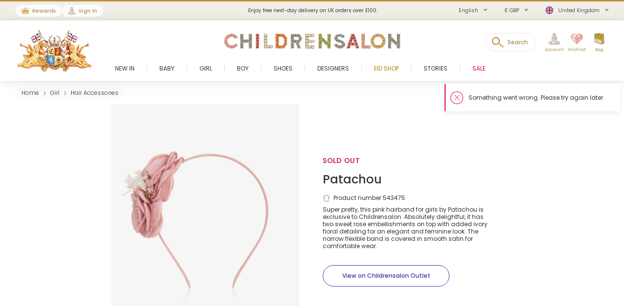

--- FILE ---
content_type: text/html; charset=UTF-8
request_url: https://www.childrensalon.com/patachou-girls-pink-roses-hairband-543475.html
body_size: 10481
content:

    
<!DOCTYPE html><html lang="en" dir="ltr"><head><title>Patachou - Girls Pink Roses Hairband | Childrensalon</title><meta name="description" content="Patachou - Girls Pink Roses Hairband for Girl by Patachou. Discover more beautiful designer Hair Accessories for kids online at Childrensalon.com" /><meta
    http-equiv="X-UA-Compatible"content="IE=edge,chrome=1"/><meta
    http-equiv="Content-Type"content="text/html; charset=utf-8"/><meta
    name="format-detection"content="telephone=no, email=no"/><meta
    name="theme-color"content="#ffffff"/><meta
    name="msapplication-config"content="browserconfig.xml?v=1"/><meta
    name="msapplication-TileColor"content="#1b1b1a"/><meta
    name="viewport"content="width=device-width, initial-scale=1, maximum-scale=1, user-scalable=no"id="meta-viewport"/><meta
    name="robots"content="INDEX,FOLLOW"/><meta
    property="og:type"content="product"/><meta
    property="og:title"content="Girls Pink Roses Hairband"/><meta
    property="og:url"content="https://www.childrensalon.com/patachou-girls-pink-roses-hairband-543475.html"/><meta
    property="og:description"content="Super pretty, this pink hairband for girls by Patachou is exclusive to Childrensalon. Absolutely delightful, it has two sweet rose embellishments on top with added ivory floral detailing for an elegant and feminine look. The narrow flexible band is covered in smooth satin for comfortable wear."/><meta
    property="og:price:amount"content="30.00"/><meta
    property="og:price:currency"content="GBP"/><meta
    property="og:brand"content="Patachou"/><meta
    property="og:image"content="https://www.childrensalon.com/media/catalog/product/cache/0/image/1000x1000/9df78eab33525d08d6e5fb8d27136e95/p/a/patachou-girls-pink-roses-hairband-543475-d808a3aa486c1ac2072e2e9400c365d3147b85a2.jpg"/><meta
    property="og:availability"content="oos"/><meta
    property="og:locale"content="en"/><meta
    name="twitter:card"content="summary_large_image"/><meta
    name="twitter:site"content="@Childrensalon"/><meta
    name="apple-itunes-app"content="app-id=1301946839"/><meta
    property="al:ios:url"content="fb1695843407407009://appLinks"/><meta
    property="al:ios:app_store_id"content="1301946839"/><meta
    property="al:ios:app_name"content="Childrensalon"/><meta
    property="al:android:url"content="fb1695843407407009://appLinks"/><meta
    property="al:android:package"content="com.childrensalon.app"/><meta
    property="al:android:app_name"content="Childrensalon"/><!-- ::7077110056a330d3b02ef6e11ea9f99d:: --><link
    rel="canonical"href="https://www.childrensalon.com/patachou-girls-pink-roses-hairband-543475.html"/><link
    rel="preload"href="https://www.childrensalon.com/build/website/assets/fonts/Poppins/Light.74084bbc.woff2"as="font"type="font/woff2"crossorigin="anonymous"/><link
    rel="preload"href="https://www.childrensalon.com/build/website/assets/fonts/Poppins/Regular.982822aa.woff2"as="font"type="font/woff2"crossorigin="anonymous"/><link
    rel="preload"href="https://www.childrensalon.com/build/website/assets/fonts/Poppins/Medium.a2dea32b.woff2"as="font"type="font/woff2"crossorigin="anonymous"/><link
    rel="preload"href="https://www.childrensalon.com/build/website/assets/fonts/Poppins/SemiBold.5b63022e.woff2"as="font"type="font/woff2"crossorigin="anonymous"/><link
    rel="preconnect"href="https://usage.trackjs.com"crossorigin="anonymous"/><link
    rel="preconnect"href="https://api.recommend.pro"crossorigin="anonymous"/><link
    rel="alternate"href="https://www.childrensalon.com/patachou-girls-pink-roses-hairband-543475.html"hreflang="en"/><link
    rel="alternate"href="https://www.childrensalon.com/ar/patachou-girls-pink-roses-hairband-543475.html"hreflang="ar"/><link
    rel="alternate"href="https://www.childrensalon.com/ru/patachou-girls-pink-roses-hairband-543475.html"hreflang="ru"/><link
    rel="alternate"href="https://www.childrensalon.com/patachou-girls-pink-roses-hairband-543475.html"hreflang="x-default"/><link
    rel="apple-touch-icon"href="/apple-touch-icon.png?v=3"size="180x180"/><link
    rel="icon"href="/favicon-32x32.png?v=3"size="32x32"type="image/png"/><link
    rel="icon"href="/favicon-16x16.png?v=3"size="16x16"type="image/png"/><link
    rel="mask-icon"href="/safari-pinned-tab.svg?v=3"color="#1b1b1a"/><link
    rel="shortcut icon"href="/favicon.ico?v=3"/><link
    rel="manifest"href="/site.webmanifest?v=3"/><link rel="stylesheet" href="https://www.childrensalon.com/build/website/3259.eb4654b2.css"><link rel="stylesheet" href="https://www.childrensalon.com/build/website/54.d1d108b3.css"><link rel="stylesheet" href="https://www.childrensalon.com/build/website/catalog/productDetail/productDetail.3e0810fd.css"><link rel="stylesheet" href="https://www.childrensalon.com/build/website/desktop-header.1aec1a4d.css" media="screen and (min-width: 1024px)"></head><body class="lang-en catalog-product-view"><header class="header-container"><div class="top-info-bar">
        <div class="top-info-bar-carousel" data-cs="topBarCarousel" data-cs-config='{"timeout":7000}'><div    class="top-info-bar-item without-ar-trans"
            >
        <div class="copy-wrap">Enjoy free next-day delivery on UK orders over £100.</div>    </div>

<div    class="top-info-bar-item without-ar-trans"
            >
        <div class="copy-wrap">Free UK Returns</div>    </div>

</div>
    </div><div class="header"><div class="header-panel"><div class="branding"><a href="https://www.childrensalon.com/" title="Childrensalon | Kids Designer Clothes" class="logo2" data-cs="eventTracker" data-cs-config='{"category":"Header", "action":"Logo", "label":"Click", "mobileAction":"Mobile Logo"}'><img data-cs="lazyload" class="card-icon" width="54" height="34" src="[data-uri]" data-src="https://www.childrensalon.com/images/logo2.png" alt=""></a><a href="https://www.childrensalon.com/" title="Childrensalon | Kids Designer Clothes" class="logo" data-cs="eventTracker" data-cs-config='{"category":"Header", "action":"Logo", "label":"Click", "mobileAction":"Mobile Logo"}'><img data-cs="lazyload" class="card-icon" width="54" height="34" src="[data-uri]" data-src="https://www.childrensalon.com/images/logo1.png" alt=""></a></div><div class="quick-access"><div class="quick-access-left-top"><a class="header-badge icon-rewards" href="/rewards/landing/"><span class="label">Rewards</span></a><a class="header-badge icon-account" href="/customer/account/login/" data-cs="loginLink">
        Sign In
    </a></div><svg class="tablet-menu-btn" data-cs="openSwipeMenu:svgLoader"><use href="#svgs-burger"></use></svg><div class="switcher-hide-content"><div class="switcher switcher-language ui-front to-swipe-menu" data-cs="switcher" data-swipe-position=".language-menu-item"><select name="en" class="language-select switcher-select" data-switcher-role="language"><option value="en" class="selected" selected>English</option><option value="ar">العربية</option><option value="ru">Русский</option></select><span class="ui-selectmenu-button ui-selectmenu-button-waxwork icon-language"><svg class="icon" data-cs="svgLoader"><use href="#svgs-language-channel"></svg><span class="ui-icon"></span><span class="ui-selectmenu-text">English</span></span></div><div class="switcher switcher-currency ui-front to-swipe-menu" data-cs="switcher" data-swipe-position=".currency-menu-item"><select name="currencySelect" class="currency-select switcher-select" data-switcher-role="currency"></select><span class="ui-selectmenu-button ui-selectmenu-button-waxwork"><span class="ui-icon"></span><span class="ui-selectmenu-text"><span class="currency-symbol">£ GBP</span><span class="currency-name">British Pound</span></span></span></div><div class="switcher switcher-country ui-front to-swipe-menu" data-cs="switcher" data-swipe-position=".country-menu-item"><select name="countrySelect" class="country-select switcher-select" data-switcher-role="country"></select><span class="ui-selectmenu-button ui-selectmenu-button-waxwork switcher-flag"><span class="ui-icon"></span><svg data-cs="svgLoader" class="icon-flag"><use href="#svgs-flags--flag-gb"/></svg><span class="ui-selectmenu-text">
            United Kingdom
        </span></span></div></div><div class="quick-access-right"><span class="search-switcher" data-cs="eventTracker:headerSearch" data-cs-config='{"category":"Header", "action":"Desktop Search", "label":"Click", "track":"track", "mobileAction":"Mobile Search"}'><span class="search-badge-label">Search</span></span><div class="noselect mobile-hide tablet-hide header-dropdown-container"><a class="header-dropdown-inner ajax-dropdown-link icon-account"
                                    href="/customer/account/login/" data-cs="loginLink"
                            ><span class="header-dropdown-label">Account</span></a></div><div class="wishlist-container header-dropdown-container" data-cs="ajaxDropdown">
    <a class="top-wishlist header-dropdown-inner ajax-dropdown-link icon-wish" href="/wishlist" data-cs="eventTracker" data-cs-config='{"category":"Header", "action":"Desktop Wishlist", "label":"Click", "mobileAction":"Mobile Wishlist"}'>
        <span class="badge hidden">
                            0
                    </span>
                    <span class="header-dropdown-label">Wishlist</span>
            </a>
</div>
<div class="my-bag header-dropdown-container" data-cs="ajaxDropdown"><a class="ajax-bag-link header-dropdown-inner ajax-dropdown-link icon-bag" href="https://www.childrensalon.com/checkout/cart/" data-cs="eventTracker:mobileAjaxCart" data-cs-config='{"category":"Header", "action":"Desktop Shopping Bag", "label":"Click", "mobileAction":"Mobile Shopping Bag"}'>
    <span class="badge hidden">
                    0
            </span>
            <span class="header-dropdown-label">Bag</span>
    </a>

<div class="header-dropdown right-side ajax-dropdown j-ajax-dropdown-overview"></div>

</div></div></div></div><nav class="nav-container mobile-menu" data-cs="mainNav"><div class="nav-container-inner">
    <ul id="nav" class="mobile-menu">
                                    <li class="top-level level0 parent" data-id="60b64658-46e3-4c88-8ed1-125215edb40d">
                    <a href="/new-in"
                        >
                        <span>New In</span>
                    </a>
                </li>
                                                <li class="top-level level0 parent" data-id="8cb49f4b-2108-4060-b5aa-830420efd9bf">
                    <a href="/baby"
                        >
                        <span>Baby</span>
                    </a>
                </li>
                                                <li class="top-level level0 parent" data-id="fa7d2f77-4f93-4c7e-aab1-4bfb970c9b04">
                    <a href="/girl"
                        >
                        <span>Girl</span>
                    </a>
                </li>
                                                <li class="top-level level0 parent" data-id="ce73898c-e59e-4f1b-8c37-55a07c9dd005">
                    <a href="/boy"
                        >
                        <span>Boy</span>
                    </a>
                </li>
                                                <li class="top-level level0 parent" data-id="ba3c912c-753a-41c1-a49c-c3bae89728f6">
                    <a href="/shoes"
                        >
                        <span>Shoes</span>
                    </a>
                </li>
                                                <li class="top-level level0 parent" data-id="de93123a-5aa5-426f-b62b-683a46facf1f">
                    <a href="/designer/"
                        >
                        <span>Designers</span>
                    </a>
                </li>
                                                <li class="top-level level0" data-id="71dc3daf-6581-4ec6-a503-2e64538e0684">
                    <a href="/eid"
                         class="custom-color-item" style="color: #a78407;">
                        <span>Eid Shop</span>
                    </a>
                </li>
                                                <li class="top-level level0" data-id="1626a4dd-05b1-4683-91aa-fcec203fda08">
                    <a href="/stories"
                        >
                        <span>Stories</span>
                    </a>
                </li>
                                                <li class="top-level level0" data-id="5813aeb0-b5a0-4b81-9616-233322865852">
                    <a href="https://www.childrensalon.com/sale"
                         class="custom-color-item" style="color: #e90032;">
                        <span>Sale</span>
                    </a>
                </li>
                        </ul>
</div>
</nav><div class="msub-nav odesktop-hide">
    <ul data-cs="mobileNavEventTracker">
                    <li>
                <a href="/new-in">New In</a>
            </li>
                    <li>
                <a href="/eid" style="color: #a78407;">Eid Shop</a>
            </li>
                    <li>
                <a href="https://www.childrensalon.com/sale" style="color: #e90032;">Sale</a>
            </li>
            </ul>
</div>
</div></header><div class="header-search-popup"></div><div class="wrapper"><div 
                class="page"
                                            ><div class="main clearfix col1-layout  "><div class="col-main"><div class="breadcrumbs"  style="visibility: hidden;" ><ul itemscope itemtype="https://schema.org/BreadcrumbList"><li  itemprop="itemListElement" itemscope itemtype="https://schema.org/ListItem"><a href="https://www.childrensalon.com/" title="Home" itemprop="item"><span itemprop="name">Home</span></a><svg data-cs="svgLoader"><use href="#svgs-arrow-right-thin"></use></svg><meta itemprop="position" content="1" /></li><li  itemprop="itemListElement" itemscope itemtype="https://schema.org/ListItem"><a href="https://www.childrensalon.com/girl" title="Girl" itemprop="item"><span itemprop="name">Girl</span></a><svg data-cs="svgLoader"><use href="#svgs-arrow-right-thin"></use></svg><meta itemprop="position" content="2" /></li><li class="last-crumb" itemprop="itemListElement" itemscope itemtype="https://schema.org/ListItem"><a href="https://www.childrensalon.com/girl/hair-accessories" title="Hair Accessories" itemprop="item"><span itemprop="name">Hair Accessories</span></a><meta itemprop="position" content="3" /></li></ul></div><div class="product-view-page"><div class="another-channel-product-view"><div class="image-wrap"><span class="img"><img data-cs="lazyload" src="[data-uri]" data-src="https://www.childrensalon.com/media/catalog/product/cache/0/image/1000x1000/9df78eab33525d08d6e5fb8d27136e95/p/a/patachou-girls-pink-roses-hairband-543475-d808a3aa486c1ac2072e2e9400c365d3147b85a2.jpg" alt="" /></span></div><div class="product-info"><h3 class="status-label sold_out-label" data-status="sold_out">Sold Out</h3><div class="info-part-main-wrapper"><div class="info-part-main"><h2 class="product-designer"><a aria-label="Patachou" rel="external" href="https://www.childrensalon.com/designer/patachou" class="designer-patachou">Patachou</a></h2><h1 class="product-name" itemprop="name" content="Patachou Girls Pink Roses Hairband">Girls Pink Roses Hairband</h1></div></div><div class="product-code"><svg class="icon" data-cs="svgLoader"><use href="#svgs-pdp--code" /></svg>Product number 543475
        </div><div class="description-text" itemprop="description"><p>Super pretty, this pink hairband for girls by Patachou is exclusive to Childrensalon. Absolutely delightful, it has two sweet rose embellishments on top with added ivory floral detailing for an elegant and feminine look. The narrow flexible band is covered in smooth satin for comfortable wear.</p></div><a aria-label="View on Childrensalon Outlet" class="view-outlet-product btn btn-secondary btn-blue" href="https://www.childrensalonoutlet.com/patachou-girls-pink-roses-hairband-543475.html" target="_blank" rel="nofollow"><span>View on Childrensalon Outlet</span></a></div></div><div class="product-view-tab-box" data-cs="productViewTabBoxTracker:lazyload" data-type="You might like"><div class="tab-inner
    "><h2 class="tab-title">You might like</h2><div
    class="tab-content tab-content-carousel"
    data-carousel='{"slideMargin": 16}'
    data-cs="productListEventsTracker:lastVisitedProducts:productRelatedCarousel:lazyload"
    data-cs-config='{"type": "sold-out-related-product-collection", "listType": "default_panel", "area": "Product panel: You might like (sold out related)"}'
><ul class="slides"><li
                class="item product-item"
                data-product-code="620816"
                data-product-name="Girls Champagne Beige Tweed Bow Hairband"
                                data-price="30"
                data-sale-price="30"
            ><a aria-label="Girls Champagne Beige Tweed Bow Hairband" href="https://www.childrensalon.com/patachou-girls-champagne-beige-tweed-bow-hairband-620816.html" title="Girls Champagne Beige Tweed Bow Hairband" class="product-image"><span class="img"><img data-cs="lazyload"
                                src="[data-uri]"
                                data-srcset="https://www.childrensalon.com/media/catalog/product/cache/0/small_image/256x256/9df78eab33525d08d6e5fb8d27136e95/p/a/patachou-girls-champagne-beige-tweed-bow-hairband-620816-23bb141eee2bbbf176177a9d872dfe7f.jpg 256w, https://www.childrensalon.com/media/catalog/product/cache/0/small_image/512x512/9df78eab33525d08d6e5fb8d27136e95/p/a/patachou-girls-champagne-beige-tweed-bow-hairband-620816-23bb141eee2bbbf176177a9d872dfe7f.jpg 512w" data-sizes="auto"/></span></a><div class="item-content"><span class="designer">Patachou</span><a class="name" aria-label="Girls Champagne Beige Tweed Bow Hairband" href="https://www.childrensalon.com/patachou-girls-champagne-beige-tweed-bow-hairband-620816.html" title="Girls Champagne Beige Tweed Bow Hairband">Girls Champagne Beige Tweed Bow Hairband</a><div class="price-box default-price-box"><span class="regular-price"><span class="price">£30.00</span></span></div></div></li><li
                class="item product-item"
                data-product-code="620892"
                data-product-name="Girls White Floral Print Bow Hairband"
                                data-price="28"
                data-sale-price="28"
            ><a aria-label="Girls White Floral Print Bow Hairband" href="https://www.childrensalon.com/patachou-girls-white-floral-print-bow-hairband-620892.html" title="Girls White Floral Print Bow Hairband" class="product-image"><span class="img"><img data-cs="lazyload"
                                src="[data-uri]"
                                data-srcset="https://www.childrensalon.com/media/catalog/product/cache/0/small_image/256x256/9df78eab33525d08d6e5fb8d27136e95/p/a/patachou-girls-white-floral-print-bow-hairband-620892-3f3cc5e29178f2e4dcbd018e74519c18.jpg 256w, https://www.childrensalon.com/media/catalog/product/cache/0/small_image/512x512/9df78eab33525d08d6e5fb8d27136e95/p/a/patachou-girls-white-floral-print-bow-hairband-620892-3f3cc5e29178f2e4dcbd018e74519c18.jpg 512w" data-sizes="auto"/></span></a><div class="item-content"><span class="designer">Patachou</span><a class="name" aria-label="Girls White Floral Print Bow Hairband" href="https://www.childrensalon.com/patachou-girls-white-floral-print-bow-hairband-620892.html" title="Girls White Floral Print Bow Hairband">Girls White Floral Print Bow Hairband</a><div class="price-box default-price-box"><span class="regular-price"><span class="price">£28.00</span></span></div></div></li><li
                class="item product-item"
                data-product-code="620796"
                data-product-name="Girls Blue Lace Bow Hairband"
                                data-price="30"
                data-sale-price="30"
            ><a aria-label="Girls Blue Lace Bow Hairband" href="https://www.childrensalon.com/patachou-girls-blue-lace-bow-hairband-620796.html" title="Girls Blue Lace Bow Hairband" class="product-image"><span class="img"><img data-cs="lazyload"
                                src="[data-uri]"
                                data-srcset="https://www.childrensalon.com/media/catalog/product/cache/0/small_image/256x256/9df78eab33525d08d6e5fb8d27136e95/p/a/patachou-girls-blue-lace-bow-hairband-620796-310596b6b0ac90dc9354584f9d9f86ed.jpg 256w, https://www.childrensalon.com/media/catalog/product/cache/0/small_image/512x512/9df78eab33525d08d6e5fb8d27136e95/p/a/patachou-girls-blue-lace-bow-hairband-620796-310596b6b0ac90dc9354584f9d9f86ed.jpg 512w" data-sizes="auto"/></span></a><div class="item-content"><span class="designer">Patachou</span><a class="name" aria-label="Girls Blue Lace Bow Hairband" href="https://www.childrensalon.com/patachou-girls-blue-lace-bow-hairband-620796.html" title="Girls Blue Lace Bow Hairband">Girls Blue Lace Bow Hairband</a><div class="price-box default-price-box"><span class="regular-price"><span class="price">£30.00</span></span></div></div></li><li
                class="item product-item"
                data-product-code="620846"
                data-product-name="Girls Powder Pink Sequinned Bow Hairband"
                                data-price="30"
                data-sale-price="30"
            ><a aria-label="Girls Powder Pink Sequinned Bow Hairband" href="https://www.childrensalon.com/patachou-girls-powder-pink-sequinned-bow-hairband-620846.html" title="Girls Powder Pink Sequinned Bow Hairband" class="product-image"><span class="img"><img data-cs="lazyload"
                                src="[data-uri]"
                                data-srcset="https://www.childrensalon.com/media/catalog/product/cache/0/small_image/256x256/9df78eab33525d08d6e5fb8d27136e95/p/a/patachou-girls-powder-pink-sequinned-bow-hairband-620846-7e895accb04978465790a4024d1f859e.jpg 256w, https://www.childrensalon.com/media/catalog/product/cache/0/small_image/512x512/9df78eab33525d08d6e5fb8d27136e95/p/a/patachou-girls-powder-pink-sequinned-bow-hairband-620846-7e895accb04978465790a4024d1f859e.jpg 512w" data-sizes="auto"/></span></a><div class="item-content"><span class="designer">Patachou</span><a class="name" aria-label="Girls Powder Pink Sequinned Bow Hairband" href="https://www.childrensalon.com/patachou-girls-powder-pink-sequinned-bow-hairband-620846.html" title="Girls Powder Pink Sequinned Bow Hairband">Girls Powder Pink Sequinned Bow Hairband</a><div class="price-box default-price-box"><span class="regular-price"><span class="price">£30.00</span></span></div></div></li><li
                class="item product-item"
                data-product-code="620852"
                data-product-name="Girls Red Hairband with Floral Lace Bow"
                                data-price="30"
                data-sale-price="30"
            ><a aria-label="Girls Red Hairband with Floral Lace Bow" href="https://www.childrensalon.com/patachou-girls-red-hairband-with-floral-lace-bow-620852.html" title="Girls Red Hairband with Floral Lace Bow" class="product-image"><span class="img"><img data-cs="lazyload"
                                src="[data-uri]"
                                data-srcset="https://www.childrensalon.com/media/catalog/product/cache/0/small_image/256x256/9df78eab33525d08d6e5fb8d27136e95/p/a/patachou-girls-red-hairband-with-floral-lace-bow-620852-7ad9363d6645d05301c4435ec34ec0b3.jpg 256w, https://www.childrensalon.com/media/catalog/product/cache/0/small_image/512x512/9df78eab33525d08d6e5fb8d27136e95/p/a/patachou-girls-red-hairband-with-floral-lace-bow-620852-7ad9363d6645d05301c4435ec34ec0b3.jpg 512w" data-sizes="auto"/></span></a><div class="item-content"><span class="designer">Patachou</span><a class="name" aria-label="Girls Red Hairband with Floral Lace Bow" href="https://www.childrensalon.com/patachou-girls-red-hairband-with-floral-lace-bow-620852.html" title="Girls Red Hairband with Floral Lace Bow">Girls Red Hairband with Floral Lace Bow</a><div class="price-box default-price-box"><span class="regular-price"><span class="price">£30.00</span></span></div></div></li><li
                class="item product-item"
                data-product-code="620926"
                data-product-name="Girls Ivory Chiffon Bow Hairband"
                                data-price="30"
                data-sale-price="30"
            ><a aria-label="Girls Ivory Chiffon Bow Hairband" href="https://www.childrensalon.com/patachou-girls-ivory-chiffon-bow-hairband-620926.html" title="Girls Ivory Chiffon Bow Hairband" class="product-image"><span class="img"><img data-cs="lazyload"
                                src="[data-uri]"
                                data-srcset="https://www.childrensalon.com/media/catalog/product/cache/0/small_image/256x256/9df78eab33525d08d6e5fb8d27136e95/p/a/patachou-girls-ivory-chiffon-bow-hairband-620926-28cf54ca6a23e0786a207ad40a5fd036.jpg 256w, https://www.childrensalon.com/media/catalog/product/cache/0/small_image/512x512/9df78eab33525d08d6e5fb8d27136e95/p/a/patachou-girls-ivory-chiffon-bow-hairband-620926-28cf54ca6a23e0786a207ad40a5fd036.jpg 512w" data-sizes="auto"/></span></a><div class="item-content"><span class="designer">Patachou</span><a class="name" aria-label="Girls Ivory Chiffon Bow Hairband" href="https://www.childrensalon.com/patachou-girls-ivory-chiffon-bow-hairband-620926.html" title="Girls Ivory Chiffon Bow Hairband">Girls Ivory Chiffon Bow Hairband</a><div class="price-box default-price-box"><span class="regular-price"><span class="price">£30.00</span></span></div></div></li><li
                class="item product-item"
                data-product-code="620934"
                data-product-name="Girls Ivory Chiffon Hairband with Beige Floral Print "
                                data-price="30"
                data-sale-price="30"
            ><a aria-label="Girls Ivory Chiffon Hairband with Beige Floral Print " href="https://www.childrensalon.com/patachou-girls-ivory-chiffon-hairband-with-beige-floral-print-620934.html" title="Girls Ivory Chiffon Hairband with Beige Floral Print " class="product-image"><span class="img"><img data-cs="lazyload"
                                src="[data-uri]"
                                data-srcset="https://www.childrensalon.com/media/catalog/product/cache/0/small_image/256x256/9df78eab33525d08d6e5fb8d27136e95/p/a/patachou-girls-ivory-chiffon-hairband-with-beige-floral-print-620934-e54368def3a4e17eaa9a4c6a7d277fc3.jpg 256w, https://www.childrensalon.com/media/catalog/product/cache/0/small_image/512x512/9df78eab33525d08d6e5fb8d27136e95/p/a/patachou-girls-ivory-chiffon-hairband-with-beige-floral-print-620934-e54368def3a4e17eaa9a4c6a7d277fc3.jpg 512w" data-sizes="auto"/></span></a><div class="item-content"><span class="designer">Patachou</span><a class="name" aria-label="Girls Ivory Chiffon Hairband with Beige Floral Print " href="https://www.childrensalon.com/patachou-girls-ivory-chiffon-hairband-with-beige-floral-print-620934.html" title="Girls Ivory Chiffon Hairband with Beige Floral Print ">Girls Ivory Chiffon Hairband with Beige Floral Print </a><div class="price-box default-price-box"><span class="regular-price"><span class="price">£30.00</span></span></div></div></li><li
                class="item product-item"
                data-product-code="605158"
                data-product-name="Girls Pink Chiffon Bow &amp; Flower Hairband"
                                data-price="32"
                data-sale-price="16"
            ><a aria-label="Girls Pink Chiffon Bow &amp; Flower Hairband" href="https://www.childrensalon.com/patachou-girls-pink-chiffon-bow-flower-hairband-605158.html" title="Girls Pink Chiffon Bow &amp; Flower Hairband" class="product-image"><span class="img"><img data-cs="lazyload"
                                src="[data-uri]"
                                data-srcset="https://www.childrensalon.com/media/catalog/product/cache/0/small_image/256x256/9df78eab33525d08d6e5fb8d27136e95/p/a/patachou-girls-pink-chiffon-bow-flower-hairband-605158-b72958afef23890fe573852f87c01ba2.jpg 256w, https://www.childrensalon.com/media/catalog/product/cache/0/small_image/512x512/9df78eab33525d08d6e5fb8d27136e95/p/a/patachou-girls-pink-chiffon-bow-flower-hairband-605158-b72958afef23890fe573852f87c01ba2.jpg 512w" data-sizes="auto"/></span></a><div class="item-content"><span class="designer">Patachou</span><a class="name" aria-label="Girls Pink Chiffon Bow &amp; Flower Hairband" href="https://www.childrensalon.com/patachou-girls-pink-chiffon-bow-flower-hairband-605158.html" title="Girls Pink Chiffon Bow &amp; Flower Hairband">Girls Pink Chiffon Bow &amp; Flower Hairband</a><div class="price-box default-price-box"><p class="old-price"><span class="price">£32.00</span></p><span class="sale-ratio">-50%</span><p class="special-price"><span class="price">£16.00</span></p></div></div></li><li
                class="item product-item"
                data-product-code="605222"
                data-product-name="Girls White &amp; Silver Sequinned Bow Hairband"
                                data-price="30"
                data-sale-price="15"
            ><a aria-label="Girls White &amp; Silver Sequinned Bow Hairband" href="https://www.childrensalon.com/patachou-girls-white-silver-sequinned-bow-hairband-605222.html" title="Girls White &amp; Silver Sequinned Bow Hairband" class="product-image"><span class="img"><img data-cs="lazyload"
                                src="[data-uri]"
                                data-srcset="https://www.childrensalon.com/media/catalog/product/cache/0/small_image/256x256/9df78eab33525d08d6e5fb8d27136e95/p/a/patachou-girls-white-silver-sequinned-bow-hairband-605222-545718b3847a93366b8faf7d24aef3b8.jpg 256w, https://www.childrensalon.com/media/catalog/product/cache/0/small_image/512x512/9df78eab33525d08d6e5fb8d27136e95/p/a/patachou-girls-white-silver-sequinned-bow-hairband-605222-545718b3847a93366b8faf7d24aef3b8.jpg 512w" data-sizes="auto"/></span></a><div class="item-content"><span class="designer">Patachou</span><a class="name" aria-label="Girls White &amp; Silver Sequinned Bow Hairband" href="https://www.childrensalon.com/patachou-girls-white-silver-sequinned-bow-hairband-605222.html" title="Girls White &amp; Silver Sequinned Bow Hairband">Girls White &amp; Silver Sequinned Bow Hairband</a><div class="price-box default-price-box"><p class="old-price"><span class="price">£30.00</span></p><span class="sale-ratio">-50%</span><p class="special-price"><span class="price">£15.00</span></p></div></div></li><li
                class="item product-item"
                data-product-code="620794"
                data-product-name="Girls Ivory &amp; Black Tweed Bow Hairband"
                                data-price="32"
                data-sale-price="32"
            ><a aria-label="Girls Ivory &amp; Black Tweed Bow Hairband" href="https://www.childrensalon.com/patachou-girls-ivory-black-tweed-bow-hairband-620794.html" title="Girls Ivory &amp; Black Tweed Bow Hairband" class="product-image"><span class="img"><img data-cs="lazyload"
                                src="[data-uri]"
                                data-srcset="https://www.childrensalon.com/media/catalog/product/cache/0/small_image/256x256/9df78eab33525d08d6e5fb8d27136e95/p/a/patachou-girls-ivory-black-tweed-bow-hairband-620794-904da78a9a695e781245b6e37c0b0f8a.jpg 256w, https://www.childrensalon.com/media/catalog/product/cache/0/small_image/512x512/9df78eab33525d08d6e5fb8d27136e95/p/a/patachou-girls-ivory-black-tweed-bow-hairband-620794-904da78a9a695e781245b6e37c0b0f8a.jpg 512w" data-sizes="auto"/></span></a><div class="item-content"><span class="designer">Patachou</span><a class="name" aria-label="Girls Ivory &amp; Black Tweed Bow Hairband" href="https://www.childrensalon.com/patachou-girls-ivory-black-tweed-bow-hairband-620794.html" title="Girls Ivory &amp; Black Tweed Bow Hairband">Girls Ivory &amp; Black Tweed Bow Hairband</a><div class="price-box default-price-box"><span class="regular-price"><span class="price">£32.00</span></span></div></div></li><li
                class="item product-item"
                data-product-code="620983"
                data-product-name="Girls Pink &amp; Blue Floral Lace Bow Hairband"
                                data-price="32"
                data-sale-price="32"
            ><a aria-label="Girls Pink &amp; Blue Floral Lace Bow Hairband" href="https://www.childrensalon.com/patachou-girls-pink-blue-floral-lace-bow-hairband-620983.html" title="Girls Pink &amp; Blue Floral Lace Bow Hairband" class="product-image"><span class="img"><img data-cs="lazyload"
                                src="[data-uri]"
                                data-srcset="https://www.childrensalon.com/media/catalog/product/cache/0/small_image/256x256/9df78eab33525d08d6e5fb8d27136e95/p/a/patachou-girls-pink-blue-floral-lace-bow-hairband-620983-70a728ab8f2598a43ea93e72ae05f3ae.jpg 256w, https://www.childrensalon.com/media/catalog/product/cache/0/small_image/512x512/9df78eab33525d08d6e5fb8d27136e95/p/a/patachou-girls-pink-blue-floral-lace-bow-hairband-620983-70a728ab8f2598a43ea93e72ae05f3ae.jpg 512w" data-sizes="auto"/></span></a><div class="item-content"><span class="designer">Patachou</span><a class="name" aria-label="Girls Pink &amp; Blue Floral Lace Bow Hairband" href="https://www.childrensalon.com/patachou-girls-pink-blue-floral-lace-bow-hairband-620983.html" title="Girls Pink &amp; Blue Floral Lace Bow Hairband">Girls Pink &amp; Blue Floral Lace Bow Hairband</a><div class="price-box default-price-box"><span class="regular-price"><span class="price">£32.00</span></span></div></div></li><li
                class="item product-item"
                data-product-code="621036"
                data-product-name="Girls White &amp; Pink Floral Print Bow Hairband"
                                data-price="29"
                data-sale-price="29"
            ><a aria-label="Girls White &amp; Pink Floral Print Bow Hairband" href="https://www.childrensalon.com/patachou-girls-white-pink-floral-print-bow-hairband-621036.html" title="Girls White &amp; Pink Floral Print Bow Hairband" class="product-image"><span class="img"><img data-cs="lazyload"
                                src="[data-uri]"
                                data-srcset="https://www.childrensalon.com/media/catalog/product/cache/0/small_image/256x256/9df78eab33525d08d6e5fb8d27136e95/p/a/patachou-girls-white-pink-floral-print-bow-hairband-621036-d49de4a51a54f6760dcdeba6040e9134.jpg 256w, https://www.childrensalon.com/media/catalog/product/cache/0/small_image/512x512/9df78eab33525d08d6e5fb8d27136e95/p/a/patachou-girls-white-pink-floral-print-bow-hairband-621036-d49de4a51a54f6760dcdeba6040e9134.jpg 512w" data-sizes="auto"/></span></a><div class="item-content"><span class="designer">Patachou</span><a class="name" aria-label="Girls White &amp; Pink Floral Print Bow Hairband" href="https://www.childrensalon.com/patachou-girls-white-pink-floral-print-bow-hairband-621036.html" title="Girls White &amp; Pink Floral Print Bow Hairband">Girls White &amp; Pink Floral Print Bow Hairband</a><div class="price-box default-price-box"><span class="regular-price"><span class="price">£29.00</span></span></div></div></li></ul></div></div></div></div></div></div></div><footer class="footer-container" data-cs="footerEventTracker:elementHeight" data-cs-config='{"variableName": "--footer-height"}'><div class="footer-buttons desktop-hide"><a class="footer-btn btn btn-secondary btn-primary-color" href="tel:01892 779 110"><span><svg data-cs="svgLoader"><use href="#svgs-phone"></use></svg><span>Contact Customer Service</span></span></a><a href="/contact-us/#liveChat" rel="external" class="footer-btn btn btn-secondary btn-primary-color" data-cs="ZendeskChatLink"><span><svg data-cs="svgLoader"><use href="#svgs-live-chat-double"></use></svg><span>
                        Message Us
                    </span></span></a></div><div class="f-cols" ><div class="f-col mobile-hide tablet-hide"><div class="h3">Customer service</div><ul class="f-col-content"><li><a href="/contact-us/">Contact Us</a></li><li><a href="/account/sales/">Create a Return</a></li><li><a href="/delivery-returns" class="delivery-returns">Delivery &amp; Returns</a></li><li><a href="/size-guide">Size Guide</a></li><li><a href="/customer-feedback/">Customer Feedback</a></li><li><a href="/help/">Help</a></li><li><a href="/gifting/">Gifting</a></li><li><a href="/sustainability/our-climate" data-event-label="Carbon-offsetting"><span class="new">New</span>Carbon Offsetting</a></li></ul></div><div class="f-col mobile-hide tablet-hide"><div class="h3"><a href="https://www.childrensalon.com/contact-us/" class="j-contact-us">Contact Us</a></div><div class="f-col-content"><p><a href="/contact-us/#liveChat" rel="external" class="f-col-livechat" data-cs="ZendeskChatLink"><span class="f-col-subtitle">Message Us</span><br/>
                        Chat to Customer Service
                    </a></p><p><span class="f-col-subtitle de-hide">Call Us</span><br class="de-hide"/>
            Need help? Give us a call.</p><ul class="phone-list"><li>UK: <a class="nobr" href="tel:01892-779-110" dir="ltr">01892 779 110</a></li><li>Australia: <a class="nobr" href="tel:02-8310-9990" dir="ltr">02 8310 9990</a></li><li>USA: <a class="nobr" href="tel:+1-646-400-6655" dir="ltr">+1-646-400-6655</a></li><li>International: <a class="nobr" href="tel:+44-1892-779110" dir="ltr">+44 1892 779110</a></li><li class="other-enquiries">Other Enquiries: <a class="nobr" href="tel:01892-481-781" dir="ltr">01892 481 781</a></li></ul><div class="check-to-call mobile-hide"><span class="cs-link" data-cs="popupLink" data-popup='{"class": "contactus-popup", "loadChunk" : "contactUs", "api":{"requestUrl":"/contact-us/clock/", "contentName":"contactUsClockHtml"}}'><svg class="icon-clock" data-cs="svgLoader"><use href="#svgs-phone2"></use></svg>
                                        Check when to call!
                </span></div></div></div><div class="f-col mobile-hide tablet-hide"><div class="h3">About Us</div><ul class="f-col-content"><li><a href="/the-store">Visit Our Shop</a></li><li><a href="/the-team/">Meet The Team</a></li><li><a href="/about-us/" class="j-about-us">About Us</a></li><li><a href="/sustainability/">Sustainability</a></li><li><a href="/careers/vacancies">Careers</a></li><li><a href="/affiliates">Affiliates</a></li><li><a href="/gender-pay-gap-report/">Gender Pay Gap Report</a></li><li><a href="/modern-day-slavery-report/">Modern Slavery Report</a></li></ul><div class="footer-badges mobileapp-hide"><p class="title">Childrensalon App available on</p><div class="container"><a href="https://itunes.apple.com/app/apple-store/id1301946839?pt=118679525&ct=landing%20page&mt=8" class="button button-apple" target="_blank"><svg class="icon apple-icon" data-cs="svgLoader"><use href="#svgs-apple"></use></svg><span>Download on the
                <span>App Store</span></span></a><a href="https://play.google.com/store/apps/details?id=com.childrensalon.app" class="button button-android" target="_blank"><svg class="icon android-icon" data-cs="svgLoader"><use href="#svgs-android"></use></svg><span>GET IT ON
                <span>Google Play</span></span></a></div></div></div><div class="f-col"><div class="h3">Get The Newsletter</div><div class="f-col-content"><form name="subscription" method="post" class="form-subscribe required-entry" autocomplete="off" novalidate="novalidate" data-cs="subscriptionNewsletter:formValidate"><input type="hidden" name="subscription[source]"    
     value="footer_subscription_form" /><input type="hidden" name="subscription[subscriptionListCodes]"    
     /><span class="form-label">Find out about the latest offers from Childrensalon</span><div class="form-cols"><div class="form-cols-field field-row"><div class="input-col"><label class="input-box"><input type="email" name="subscription[email]" required="required"    
     autocomplete="email" class="required-entry input-text validate-email validate-length maximum-length-255" placeholder="Your email" /><span class="label">
                            Sign up to our newsletter
                        </span></label></div><div class="btn-col"><button aria-label="Sign up to our newsletter" type="submit" class="btn btn-primary" disabled><span><svg data-cs="svgLoader"><use href="#svgs-arrow-right-thin"></use></svg></span></button></div></div></div><div class="footer-subscriber-info"><div class="captcha-help-block help-block">
    Protected by reCAPTCHA and the Google <a href="https://policies.google.com/privacy" rel="nofollow" target="_blank">Privacy Policy</a> and <a href="https://policies.google.com/terms" rel="nofollow" target="_blank">Terms</a> apply.
</div><a class="link-policy" href="https://www.childrensalon.com/privacy" target="_blank" aria-label="View our privacy notice.">View our privacy notice.</a></div></form><div class="cs-rewards-desktop-link h4"><a href="/rewards/landing/"><svg class="icon-rewards" data-cs="svgLoader"><use href="#svgs-rewards2"></use></svg>Join Childrensalon Rewards</a></div><div class="cs-earth-edit-desktop-links"><div class="h3"><a href="/sustainability/earth-edit" class="link"><svg class="icon" data-cs="svgLoader"><use href="#svgs-footer-the-earth"></use></svg>
                        The Earth Edit
        </a></div></div></div></div></div><div class="footer"><a href="/rewards/landing/" class="footer-mobile-info-bar odesktop-hide">Join Childrensalon Rewards</a><ul class="bottom-footer"><li class="social"><ul><li><a rel="external" href="https://www.facebook.com/childrensalon" title="Follow us Facebook"><svg class="icon" data-cs="svgLoader"><use href="#svgs-facebook"></use></svg></a></li><li><a rel="external" href="https://instagram.com/childrensalon" title="Follow us Instagram"><svg class="icon" data-cs="svgLoader"><use href="#svgs-instagram"></use></svg></a></li><li><a rel="external" href="https://www.pinterest.com/childrensalon" title="Follow us Pinterest"><svg class="icon" data-cs="svgLoader"><use href="#svgs-pinterest"></use></svg></a></li><li><a rel="external" href="https://www.tiktok.com/@childrensalonofficial" title="Follow us TikTok"><svg class="icon" data-cs="svgLoader"><use href="#svgs-tiktok"></use></svg></a></li></ul></li><li class="item-bullet">&bull;</li><li class="mobile-links odesktop-hide"><ul><li><a href="/delivery-returns">Delivery &amp; Returns</a></li><li><a href="/account/sales/">Create a Return</a></li><li><a href="/contact-us/">Contact Us</a></li><li><a href="/about-us/">About Us</a></li><li><a href="/size-guide">Size Guide</a></li><li><a href="/gender-pay-gap-report/">Gender Pay Gap Report</a></li><li><a href="/sustainability/our-climate" data-event-label="Carbon-offsetting"><span class="new">New</span>Carbon Offsetting</a></li><li><a href="/sustainability/">Sustainability</a></li></ul><ul><li><a href="/gifting/">Gifting</a></li><li><a href="/careers/vacancies">Careers</a></li><li><a href="/privacy" class="privacy">Privacy Notice</a></li><li><a href="/privacy" class="privacy">AI Usage</a></li><li><a href="/terms" class="terms">Terms</a></li><li><a href="/help/">Help</a></li><li><a href="/modern-day-slavery-report/">Modern Slavery Report</a></li></ul></li><li class="odesktop-hide"><div class="footer-badges mobileapp-hide"><p class="title">Childrensalon App available on</p><div class="container"><a href="https://itunes.apple.com/app/apple-store/id1301946839?pt=118679525&ct=landing%20page&mt=8" class="button button-apple" target="_blank"><svg class="icon apple-icon" data-cs="svgLoader"><use href="#svgs-apple"></use></svg><span>Download on the
                <span>App Store</span></span></a><a href="https://play.google.com/store/apps/details?id=com.childrensalon.app" class="button button-android" target="_blank"><svg class="icon android-icon" data-cs="svgLoader"><use href="#svgs-android"></use></svg><span>GET IT ON
                <span>Google Play</span></span></a></div></div></li><li class="copy">&copy; Copyright <a href="/">Childrensalon 2026</a>, <br class="desktop-hide"/> all rights reserved.</li><li class="item-bullet">&bull;</li><li class="cms-link"><a href="/terms">Terms</a></li><li class="item-bullet">&bull;</li><li class="cms-link"><a href="/privacy">Privacy</a></li><li class="item-bullet">&bull;</li><li class="cms-link"><a href="/privacy">AI Usage</a></li><li class="item-bullet">&bull;</li><li class="cards"><img data-srcset="https://www.childrensalon.com/images/footer/payment-methods6.png 2x, https://www.childrensalon.com/images/footer/payment-methods6@1x.png 1x" src="[data-uri]" data-cs="lazyload" alt=""></li></ul></div></footer><span class="back-top" data-cs="backTop"><svg data-cs="svgLoader"><use href="#svgs-arrow-top-thin"></use></svg>Top</span></div><div class="swipe-menu-wrapper no-display">
    <div class="swipe-menu">
        <div class="welcome-container">
                            <span class="title">Welcome</span>
                <ul class="links">
                    <li>
                        <a href="/customer/account/login/" title="Sign In" data-cs="loginLink">Sign In</a>
                    </li>
                    <li>
                        <a href="/customer/account/create" title="Create Account" data-cs="registerLink">Create Account</a>
                    </li>
                </ul>
                    </div>
        <div class="mobile-topmenu"></div>

        <ul class="additional-menu">
            <li
                class='item-link item-parent-link'
                data-action="account"
            >
                <span>
                    <span>My Account</span>
                </span>
            </li>
            <li
                class='item-link item-parent-link'
                data-action="settings"
            >
                <span>
                    <span>My Settings</span>
                </span>
            </li>
        </ul>
    </div>
    <div class="navigation-submenu-mobile"></div>
    <div class="navigation-submenu navigation-submenu-account">
        <li class='back-btn' data-close>
             <svg data-cs="svgLoader">
                <use href='#svgs-arrow-left-thin'>
            </svg>
            <p>My Account</p>
        </li>
        <ul class="mobile-menu account-mobile-menu">
                                                <li class="item-link no-display">
                        <a class="icon-account" href="/account/">
                            <svg class="icon" data-cs="svgLoader"><use href="#svgs-account"></use></svg>
                            <span>My Account</span>
                        </a>
                    </li>
                                                                <li class="item-link">
                        <a class="icon-wish" href="/wishlist">
                            <svg class="icon" data-cs="svgLoader"><use href="#svgs-wish-channel"></use></svg>
                            <span>Wishlist</span>
                        </a>
                    </li>
                                                                <li class="item-link no-display">
                        <a class="icon-myorders" href="/account/sales/">
                            <svg class="icon" data-cs="svgLoader"><use href="#svgs-myorders-channel"></use></svg>
                            <span>My Orders</span>
                        </a>
                    </li>
                                                                <li class="item-link">
                        <a class="icon-delivery" href="https://www.childrensalon.com/delivery-returns">
                            <svg class="icon" data-cs="svgLoader"><use href="#svgs-delivery-channel"></use></svg>
                            <span>Delivery &amp; Returns</span>
                        </a>
                    </li>
                                    </ul>
    </div>
    <div class="navigation-submenu navigation-submenu-settings">
        <li class='back-btn' data-close>
             <svg data-cs="svgLoader">
                <use href='#svgs-arrow-left-thin'>
            </svg>
            <p>My Settings</p>
        </li>
        <ul class="switcher-menu">
            <li class="item-link switcher-menu-item country-menu-item"></li>
            <li class="item-link switcher-menu-item language-menu-item"></li>
            <li class="item-link switcher-menu-item currency-menu-item"></li>
        </ul>
    </div>
</div>
<script type="application/json" data-cs="apiClientConfig">{"csrfToken":"cQ8ImXoZX4lg4n0mWA5SOUE0HMlm9ovMVwuQ6ssJ_N4","baseUrl":"https:\/\/www.childrensalon.com\/api","reCaptchaAction":"API"}</script><script type="application/json" data-cs="recommendPageData">{"experienceManagerPageUrl":"https:\/\/www.childrensalon.com\/patachou-girls-pink-roses-hairband-543475.html"}</script><script type="application/json" data-cs="ClientPlatformConfig">{"name":"Website","code":"website","version":"1.0.0","isMobileApp":false,"isIosApp":false,"isAndroidApp":false}</script><script type="application/json" data-cs="EnvironmentConfig">{"channelName":"Childrensalon","channelCode":"main","country":"GB","defaultCountry":"GB","language":"en","localisation":"en","currency":"GBP","priceFormat":{"pattern":"£%s","precision":2,"requiredPrecision":2,"decimalSymbol":".","groupSymbol":",","groupLength":3,"integerRequired":1},"priceList":"default","priceType":"sale","store":"default","isPreviewMode":false,"isAllowHardOnlyRestriction":false}</script><script type="application/json" data-cs="MerchandisingConfig">{"advancedRuleSegment":null,"campaignToken":"aWTgcQ","manualRule":"","rule":"","testVersion":"6f49d092-5e7d-11ed-979d-3ca82a234d8a"}</script><script type="application/json" data-cs="cmsEnvironmentConfig">{"baseline":"default","baselineName":"Default","viewMode":"standard"}</script><script type="application/json" data-cs="pageData">{"data":{"pageType":"product_detail","abTestVersion":"ver2","product":{"code":"543475","name":"Girls Pink Roses Hairband","displayName":"Girls Pink Roses Hairband","brand":"Patachou","displayBrandName":"Patachou","isTeen":false,"price":21,"originalPrice":30,"currency":"GBP","displayPrice":21,"displayOriginalPrice":30,"displayCurrency":"GBP","hasRegionalDelivery":false,"url":"https:\/\/www.childrensalon.com\/patachou-girls-pink-roses-hairband-543475.html","imageUrl":"https:\/\/www.childrensalon.com\/media\/catalog\/product\/cache\/0\/image\/1000x1000\/9df78eab33525d08d6e5fb8d27136e95\/p\/a\/patachou-girls-pink-roses-hairband-543475-d808a3aa486c1ac2072e2e9400c365d3147b85a2.jpg","smallImageUrl":"https:\/\/www.childrensalon.com\/media\/catalog\/product\/cache\/0\/small_image\/256x256\/9df78eab33525d08d6e5fb8d27136e95\/p\/a\/patachou-girls-pink-roses-hairband-543475-d808a3aa486c1ac2072e2e9400c365d3147b85a2.jpg","mediumImageUrl":"https:\/\/www.childrensalon.com\/media\/catalog\/product\/cache\/0\/small_image\/512x512\/9df78eab33525d08d6e5fb8d27136e95\/p\/a\/patachou-girls-pink-roses-hairband-543475-d808a3aa486c1ac2072e2e9400c365d3147b85a2.jpg","baseCategory":{"code":"CAT-a09a24ee-bc35-11ee-b994-3ca82a234d8b","name":"Girl\/Hair Accessories","url":"https:\/\/www.childrensalon.com\/girl\/hair-accessories","path":"CAT-37\/CAT-a09a24ee-bc35-11ee-b994-3ca82a234d8b"},"googleProductCategory":"Apparel & Accessories > Clothing Accessories > Hair Accessories > Headbands","listings":[{"code":"CAT-87aec2ea-84f4-11ec-aa86-3ca82a234d8a","name":"Exclusive to Childrensalon","url":"https:\/\/www.childrensalon.com\/exclusive-to-childrensalon","path":"CAT-87aec2ea-84f4-11ec-aa86-3ca82a234d8a"},{"code":"CAT-0430cd18-84f5-11ec-aa86-3ca82a234d8a","name":"Exclusive to Childrensalon\/Shoes & Accessories","url":"https:\/\/www.childrensalon.com\/exclusive-to-childrensalon\/shoes-accessories","path":"CAT-87aec2ea-84f4-11ec-aa86-3ca82a234d8a\/CAT-0430cd18-84f5-11ec-aa86-3ca82a234d8a"},{"code":"CAT-74c67c30-14b0-11ed-a4de-3ca82a234d8a","name":"New Season","url":"https:\/\/www.childrensalon.com\/new-season","path":"CAT-74c67c30-14b0-11ed-a4de-3ca82a234d8a"},{"code":"CAT-4f44607a-14b1-11ed-a4de-3ca82a234d8a","name":"New Season\/Girl","url":"https:\/\/www.childrensalon.com\/new-season\/girl","path":"CAT-74c67c30-14b0-11ed-a4de-3ca82a234d8a\/CAT-4f44607a-14b1-11ed-a4de-3ca82a234d8a"},{"code":"CAT-639aebd6-bc37-11ee-ade6-3ca82a234d8b","name":"Girl\/Hair Accessories\/Hairbands & Headbands","url":"https:\/\/www.childrensalon.com\/girl\/hair-accessories\/hairbands-headbands","path":"CAT-37\/CAT-a09a24ee-bc35-11ee-b994-3ca82a234d8b\/CAT-639aebd6-bc37-11ee-ade6-3ca82a234d8b"},{"code":"CAT-5e423fc6-a009-11ef-aee3-0a58a9feac02","name":"Shop All\/Hair Accessories","url":"https:\/\/www.childrensalon.com\/shop-all\/hair-accessories","path":"CAT-dbb29062-9606-11ef-b7e6-0a58a9feac02\/CAT-5e423fc6-a009-11ef-aee3-0a58a9feac02"},{"code":"CAT-37","name":"Girl","url":"https:\/\/www.childrensalon.com\/girl","path":"CAT-37"},{"code":"CAT-a09a24ee-bc35-11ee-b994-3ca82a234d8b","name":"Girl\/Hair Accessories","url":"https:\/\/www.childrensalon.com\/girl\/hair-accessories","path":"CAT-37\/CAT-a09a24ee-bc35-11ee-b994-3ca82a234d8b"},{"code":"CAT-dbb29062-9606-11ef-b7e6-0a58a9feac02","name":"Shop All","url":"https:\/\/www.childrensalon.com\/shop-all","path":"CAT-dbb29062-9606-11ef-b7e6-0a58a9feac02"},{"code":"BRAND-6f1a5831-cbf6-4d5e-ac6b-40ed48b00254","name":"Designers\/Patachou","url":"https:\/\/www.childrensalon.com\/designer\/patachou","path":"BRAND-6f1a5831-cbf6-4d5e-ac6b-40ed48b00254"}]}},"isAjax":false,"debugMode":false}</script><noscript><iframe title="Google Tag" src="https://www.googletagmanager.com/ns.html?id=GTM-PG47QKJ" height="0" width="0" style="display:none;visibility:hidden"></iframe></noscript>
<script type="application/json" data-cs="CustomerInfo">{"isLoggedIn":false,"email":null,"name":null,"firstName":null,"lastName":null,"hash":null,"trackingCustomerId":null,"recommendEncodedCustomerId":null,"isStaff":false,"isPrivateSale":false,"isSubscribed":null,"isSubscribedOnRewardSchema":false,"hasRewardSchemaProfile":false,"isCustomerService":false,"privacyPolicyUpdate":null,"customerRewardsLevel":null,"zendeskChatWidgetToken":null}</script>
<script type="application/ld+json">
    {"@context":"https:\/\/schema.org","@type":"Organization","name":"Childrensalon","url":"https:\/\/www.childrensalon.com","sameAs":["https:\/\/www.facebook.com\/childrensalon","https:\/\/x.com\/childrensalon","https:\/\/instagram.com\/childrensalon","https:\/\/www.pinterest.com\/childrensalon","https:\/\/www.youtube.com\/user\/childrensalon","https:\/\/www.linkedin.com\/company\/childrensalon","https:\/\/www.tiktok.com\/@childrensalonofficial"],"description":"Childrensalon is a British online retailer and manufacturer of high-end fashion and luxury kids designer clothing, including brands such as; Gucci Kids, Dolce & Gabbana Kids, Kenzo Kids, Givenchy Kids and more. It is based in Royal Tunbridge Wells, England, where the company’s original shop was founded in 1952.","image":"https:\/\/www.childrensalon.com\/images\/organization\/logo-path\/logo.png","address":{"@type":"PostalAddress","addressCountry":"United Kingdom","addressLocality":"Kingstanding Way","addressRegion":"Tunbridge Wells","postalCode":"TN2 3GP","streetAddress":"Unit 21, Decimus Park"},"email":"hello@childrensalon.com","telephone":["01892 779 110","02 8310 9990","+1-646-400-6655","+44 1892 779110","+447884 585029","+44 1892 800630","01892 481 781"],"aggregateRating":{"@type":"AggregateRating","ratingCount":32153,"ratingValue":"4.8"}}
</script><script type="application/json" data-cs="ProductBreadcrumbsConfig">{"productCode":"543475","breadcrumbs":{"CAT-87aec2ea-84f4-11ec-aa86-3ca82a234d8a":[{"defaultLabel":"Home","label":"Home","link":"https:\/\/www.childrensalon.com\/","l2r":false,"isCurrent":false},{"defaultLabel":"Exclusive to Childrensalon","label":"Exclusive to Childrensalon","link":"https:\/\/www.childrensalon.com\/exclusive-to-childrensalon","l2r":false,"isCurrent":false}],"CAT-0430cd18-84f5-11ec-aa86-3ca82a234d8a":[{"defaultLabel":"Home","label":"Home","link":"https:\/\/www.childrensalon.com\/","l2r":false,"isCurrent":false},{"defaultLabel":"Exclusive to Childrensalon","label":"Exclusive to Childrensalon","link":"https:\/\/www.childrensalon.com\/exclusive-to-childrensalon","l2r":false,"isCurrent":false},{"defaultLabel":"Shoes & Accessories","label":"Shoes & Accessories","link":"https:\/\/www.childrensalon.com\/exclusive-to-childrensalon\/shoes-accessories","l2r":false,"isCurrent":false}],"CAT-74c67c30-14b0-11ed-a4de-3ca82a234d8a":[{"defaultLabel":"Home","label":"Home","link":"https:\/\/www.childrensalon.com\/","l2r":false,"isCurrent":false},{"defaultLabel":"New Season","label":"New Season","link":"https:\/\/www.childrensalon.com\/new-season","l2r":false,"isCurrent":false}],"CAT-4f44607a-14b1-11ed-a4de-3ca82a234d8a":[{"defaultLabel":"Home","label":"Home","link":"https:\/\/www.childrensalon.com\/","l2r":false,"isCurrent":false},{"defaultLabel":"New Season","label":"New Season","link":"https:\/\/www.childrensalon.com\/new-season","l2r":false,"isCurrent":false},{"defaultLabel":"Girl","label":"Girl","link":"https:\/\/www.childrensalon.com\/new-season\/girl","l2r":false,"isCurrent":false}],"CAT-639aebd6-bc37-11ee-ade6-3ca82a234d8b":[{"defaultLabel":"Home","label":"Home","link":"https:\/\/www.childrensalon.com\/","l2r":false,"isCurrent":false},{"defaultLabel":"Girl","label":"Girl","link":"https:\/\/www.childrensalon.com\/girl","l2r":false,"isCurrent":false},{"defaultLabel":"Hair Accessories","label":"Hair Accessories","link":"https:\/\/www.childrensalon.com\/girl\/hair-accessories","l2r":false,"isCurrent":false},{"defaultLabel":"Hairbands & Headbands","label":"Hairbands & Headbands","link":"https:\/\/www.childrensalon.com\/girl\/hair-accessories\/hairbands-headbands","l2r":false,"isCurrent":false}],"CAT-5e423fc6-a009-11ef-aee3-0a58a9feac02":[{"defaultLabel":"Home","label":"Home","link":"https:\/\/www.childrensalon.com\/","l2r":false,"isCurrent":false},{"defaultLabel":"Shop All","label":"Shop All","link":"https:\/\/www.childrensalon.com\/shop-all","l2r":false,"isCurrent":false},{"defaultLabel":"Hair Accessories","label":"Hair Accessories","link":"https:\/\/www.childrensalon.com\/shop-all\/hair-accessories","l2r":false,"isCurrent":false}],"CAT-37":[{"defaultLabel":"Home","label":"Home","link":"https:\/\/www.childrensalon.com\/","l2r":false,"isCurrent":false},{"defaultLabel":"Girl","label":"Girl","link":"https:\/\/www.childrensalon.com\/girl","l2r":false,"isCurrent":false}],"CAT-a09a24ee-bc35-11ee-b994-3ca82a234d8b":[{"defaultLabel":"Home","label":"Home","link":"https:\/\/www.childrensalon.com\/","l2r":false,"isCurrent":false},{"defaultLabel":"Girl","label":"Girl","link":"https:\/\/www.childrensalon.com\/girl","l2r":false,"isCurrent":false},{"defaultLabel":"Hair Accessories","label":"Hair Accessories","link":"https:\/\/www.childrensalon.com\/girl\/hair-accessories","l2r":false,"isCurrent":false}],"CAT-dbb29062-9606-11ef-b7e6-0a58a9feac02":[{"defaultLabel":"Home","label":"Home","link":"https:\/\/www.childrensalon.com\/","l2r":false,"isCurrent":false},{"defaultLabel":"Shop All","label":"Shop All","link":"https:\/\/www.childrensalon.com\/shop-all","l2r":false,"isCurrent":false}],"BRAND-6f1a5831-cbf6-4d5e-ac6b-40ed48b00254":[{"defaultLabel":"Home","label":"Home","link":"https:\/\/www.childrensalon.com\/","l2r":false,"isCurrent":false},{"defaultLabel":"Patachou","label":"Patachou","link":"https:\/\/www.childrensalon.com\/designer\/patachou","l2r":false,"isCurrent":false},{"defaultLabel":"Hair Accessories","label":"Hair Accessories","link":"\/designer\/patachou\/hair-accessories","l2r":false,"isCurrent":false},{"defaultLabel":"Hairbands & Headbands","label":"Hairbands & Headbands","link":"\/designer\/patachou\/hair-accessories\/hairbands-headbands","l2r":false,"isCurrent":false}]}}</script><script src="https://www.childrensalon.com/build/website/runtime.52582de2.js" defer></script><script src="https://www.childrensalon.com/build/website/3259.9bb9cbe3.js" defer></script><script src="https://www.childrensalon.com/build/website/8553.fb63585b.js" defer></script><script src="https://www.childrensalon.com/build/website/54.2ba91d86.js" defer></script><script src="https://www.childrensalon.com/build/website/catalog/productDetail/productDetail.17ab0030.js" defer></script></body></html>

--- FILE ---
content_type: text/css
request_url: https://www.childrensalon.com/build/website/9460.4dfc2a96.css
body_size: 2718
content:
@keyframes skeleton-animation{to{background-position:0 0}}.open-popup{overflow:hidden}.open-popup:before{background:rgba(0,0,0,.4);bottom:0;content:"";display:block;left:0;position:fixed;top:0;width:100%;z-index:399}@media (max-width:767px){.ios26-fixed-fix .open-popup:before{transform:translateY(var(--dynamic-mobile-ios26-offset,0))}}.open-popup:has(.bb-fix):before{bottom:5px}.open-popup .bb-fix{display:block}.c_popup-container{height:100%;height:var(--vh,100vh);left:0;padding:0 8px;position:fixed;right:0;text-align:center;top:0;white-space:nowrap;z-index:400}@media (max-width:767px){.ios26-fixed-fix .c_popup-container{transform:translateY(var(--dynamic-mobile-ios26-offset,0))}}.c_popup-container.disabled-popup{left:0;top:0;width:100%;z-index:391}.lang-ar .c_popup-container{direction:ltr;text-align:center}.c_popup-container:before{content:"";display:inline-block;margin:0 -3px 0 0;min-height:100%;vertical-align:middle;width:0}@media (min-width:768px){.c_popup-container{-webkit-overflow-scrolling:touch;overflow-x:hidden;overflow-y:scroll}}@media (max-width:767px){.c_popup-container:not(.mobile-bottom-popup){-webkit-overflow-scrolling:touch;overflow-x:hidden;overflow-y:scroll}.c_popup-container.mobile-bottom-popup{display:flex;flex-flow:column nowrap;justify-content:flex-end;padding:0}.c_popup-container.mobile-bottom-popup:before{display:none!important}.c_popup-container.mobile-bottom-popup .c_popup{-webkit-overflow-scrolling:touch;animation:slidePopupUp .5s;border-radius:0;border-top-left-radius:8px;border-top-right-radius:8px;margin:0;max-height:calc(var(--vh)*80/100);min-width:100%;overflow-x:hidden;overflow-y:scroll;vertical-align:unset}}.c_popup{background:#fff;border:0;border-radius:12px;box-shadow:2px 2px 20px 0 rgba(0,0,0,.12);display:inline-block;font-size:12px;margin:4px 0;max-width:1008px;padding:32px 32px 0;position:relative;text-align:start;vertical-align:middle;white-space:normal;z-index:100}.lang-ar .c_popup{direction:rtl}@media (max-width:1023px){.c_popup{max-width:100%}}.c_popup .c_popup_inner{margin:0 0 24px;position:relative}.c_popup .page-title{border-bottom:1px solid #333;margin:-7px 0 20px;padding:0 0 9px}.c_popup .page-title .h1,.c_popup .page-title h1{display:block;font-size:30px;line-height:36px;text-align:center}.c_popup .popup-title{font-size:16px;font-weight:500;line-height:1.25;margin-bottom:16px;text-align:center;text-transform:none}.c_popup .popup-title~.buttons-row{margin-top:32px}.c_popup .popup-copy,.c_popup .popup-subtitle,.c_popup .popup-title{text-align:center}.c_popup .popup-subtitle{font-size:14px;line-height:1.285;margin-bottom:16px}.c_popup .popup-copy{font-weight:300;margin-bottom:32px}.c_popup .popup-copy.std{text-align:start}.c_popup .popup-copy>p{margin-bottom:16px}.c_popup .popup-copy b{font-weight:700}.c_popup .form-group{margin-bottom:20px}.c_popup .form-group+.buttons-row{margin-top:-4px}.c_popup .buttons-row{align-items:center;display:flex;flex-flow:row wrap;gap:16px;justify-content:center}.c_popup .buttons-row .btn{max-width:calc(50% - 8px);width:calc(50% - 8px)}@media (max-width:767px){.c_popup iframe{max-width:100%}.c_popup .product-alert-form .popup-title{font-size:26px;line-height:32px;margin-top:-6px}.lang-ar .c_popup .product-alert-form .popup-title{font-size:30px;line-height:36px}}.c_popup_loading,.loading-popup{background:url(https://www.childrensalon.com/build/website/images/loader_white_css.53c438cc.svg) no-repeat 50%;background-size:50px 50px;border-color:transparent;box-shadow:none}.c_popup_loading .c_popup,.loading-popup .c_popup{display:none!important}[dir=ltr] .c_close{right:12px}[dir=rtl] .c_close{left:12px}.c_close{cursor:pointer;height:20px;position:absolute;top:12px;width:20px;z-index:40}.c_close:after,.c_close:before{background-color:currentColor;border-radius:50px;content:"";height:129%;left:50%;position:absolute;top:50%;width:1px}.c_close:before{transform:translate(-50%,-50%) rotate(45deg)}.c_close:after{transform:translate(-50%,-50%) rotate(-45deg)}@media (pointer:fine){.c_close:hover{opacity:.4}}.cashondelivery-choose-currency-dialog .c_close,.contact-info-popup .c_close,.popup-messages .c_close,.reserve-cart-items-popup .c_close{font-size:18px}@media (max-width:767px){.c_popup{border-radius:8px;box-shadow:none;max-width:100%;min-width:304px;padding:32px 32px 0}.c_popup .page-title{padding:9px 0}.c_popup .page-title .h1,.c_popup .page-title h1{font-size:24px;line-height:28px}.c_popup form{padding:0}}@keyframes slidePopupUp{0%{transform:translateY(100%)}to{transform:translateY(0)}}.unpaid-order-popup .c_popup{width:520px}.unpaid-order-popup .unpaid-total span{-webkit-margin-end:4px;margin-inline-end:4px}.unpaid-order-popup .unpaid-total strong{text-transform:uppercase}.switcher_country_popup .c_popup{overflow:unset!important;width:360px}.switcher-country-popup .popup-title{text-align:start}.switcher-country-popup .country-select-hidden{display:none}.switcher-country-popup .ui-selectmenu-button{align-items:center;display:flex}.switcher-country-popup .ui-selectmenu-button svg{height:25px;margin-right:10px;width:25px}.switcher-country-popup .ui-menu-scroll{max-height:35vh}.gdpr-popup{padding:0}.gdpr-popup .c_popup{max-width:832px;text-align:center;width:100%}.lang-ar .gdpr-popup .c_popup{direction:ltr;text-align:center}.gdpr-popup .popup-title{border:0;font-size:44px;line-height:1;margin:0 0 10px;padding:0}@media (max-width:767px){.gdpr-popup .popup-title{font-size:38px;margin-bottom:5px}}@media (max-width:374px){.gdpr-popup .popup-title{font-size:30px}}.gdpr-popup .main-text{font-size:24px;line-height:1.15;margin:0 auto 30px;max-width:632px}.lang-ar .gdpr-popup .main-text{direction:rtl}@media (max-width:767px){.gdpr-popup .main-text{font-size:19px;line-height:1.3;margin-bottom:10px}}@media (max-width:374px){.gdpr-popup .main-text{font-size:16px}}.gdpr-popup .options-list{margin:0 auto 28px;word-spacing:-.36em}@media (max-width:767px){.gdpr-popup .options-list{margin-bottom:7px}}.gdpr-popup .options-list .options-list-item{display:inline-block;vertical-align:top;width:25%;word-spacing:normal}@media (max-width:767px){.gdpr-popup .options-list .options-list-item{margin:0 0 10px;width:50%}}.gdpr-popup .options-list .options-list-item:first-child img{width:71%}.gdpr-popup .options-list .options-list-item:nth-child(2) img{width:64%}.gdpr-popup .options-list .options-list-item:nth-child(3) img{width:60%}.gdpr-popup .options-list .options-list-item:nth-child(4) img{width:64%}.gdpr-popup .options-list .cs-picture{background-color:#bb9a37;border-radius:50%;height:auto;margin:0 auto 13px;padding:0;width:108px}@media (max-width:767px){.gdpr-popup .options-list .cs-picture{width:90px}}.gdpr-popup .options-list .cs-picture:before{content:"";display:inline-block;padding:0 0 100%;vertical-align:middle;width:0}.gdpr-popup .options-list .cs-picture img{min-width:0}.gdpr-popup .options-list .cs-picture .lazyloading{background:none}.gdpr-popup .options-list .options-title{font-size:14px;text-transform:uppercase}@media (max-width:374px){.gdpr-popup .options-list .options-title{font-size:12px}}.gdpr-popup .btn{max-width:327px;text-transform:none;width:100%}.gdpr-popup .buttons-wrapper{margin-bottom:28px}.gdpr-popup .buttons-wrapper .btn{max-width:100%}.gdpr-popup .secondary-text{font-size:17px;font-weight:300;letter-spacing:.015em;margin:0 auto 20px;max-width:500px}.lang-ar .gdpr-popup .secondary-text{direction:rtl}@media (max-width:374px){.gdpr-popup .secondary-text{font-size:14px}}.gdpr-popup .secondary-text a{font-weight:400;text-decoration:underline}.total-help-popup-vat .c_popup{width:489px}.total-help-popup-vat .c_popup .block-title h1{font-size:16px;font-weight:500;line-height:1.25;margin-bottom:16px;text-transform:none}.total-help-popup-vat .c_popup .block-content{font-weight:300}.popup-messages .c_popup{font-size:16px;max-width:640px}.popup-messages .messages a{font-style:italic;font-weight:700}.popup-messages .messages .error-msg{color:#bb0028}.popup-messages .messages>li{color:#333;font-size:16px;line-height:22px;padding:0 0 5px 24px;position:relative}.lang-ar .popup-messages .messages>li{padding-left:0;padding-right:24px;text-align:right}[dir=ltr] .popup-messages .messages>li:before{left:0}[dir=rtl] .popup-messages .messages>li:before{right:0}.popup-messages .messages>li:before{background:#81a847;content:url([data-uri]);height:16px;position:absolute;top:4px;width:16px}.popup-messages .messages>li.error-msg:before{background:#e90032;content:url([data-uri])}.popup-messages .messages>li li+li{margin-top:15px}.popup-messages .btn{margin:20px 0 0}.rewards-subscribe-popup{padding:0}.rewards-subscribe-popup .c_popup{margin:0;max-width:832px;padding:40px 72px 0;text-align:center;width:100%}@media (max-width:767px){.rewards-subscribe-popup .c_popup{padding:35px 24px 0}}.rewards-subscribe-popup .c_popup_inner{text-align:center}.rewards-subscribe-popup .popup-title{border:0;font-size:44px;line-height:1;margin:0 0 10px;padding:0}.lang-ar .rewards-subscribe-popup .popup-title{line-height:normal}@media (max-width:767px){.rewards-subscribe-popup .popup-title{font-size:38px;margin-bottom:5px}}@media (max-width:374px){.rewards-subscribe-popup .popup-title{font-size:30px}}.rewards-subscribe-popup .main-text{font-size:24px;letter-spacing:.01em;line-height:1.15;margin:0 auto 30px;max-width:600px}@media (max-width:767px){.rewards-subscribe-popup .main-text{font-size:19px;line-height:1.3;margin-bottom:10px}}@media (max-width:374px){.rewards-subscribe-popup .main-text{font-size:16px}}.rewards-subscribe-popup .options-list{margin:0 auto 28px;word-spacing:-.36em}@media (max-width:767px){.rewards-subscribe-popup .options-list{margin-bottom:7px}}.rewards-subscribe-popup .options-list .options-list-item{display:inline-block;vertical-align:top;width:25%;word-spacing:normal}@media (max-width:767px){.rewards-subscribe-popup .options-list .options-list-item{margin:0 0 10px;width:50%}}.rewards-subscribe-popup .options-list .cs-picture{height:auto;margin:0 auto 13px;width:108px}@media (max-width:767px){.rewards-subscribe-popup .options-list .cs-picture{width:90px}}.rewards-subscribe-popup .options-list .cs-picture .lazyloading{background:none}.rewards-subscribe-popup .options-list .options-title{font-size:14px;text-transform:uppercase}@media (max-width:374px){.rewards-subscribe-popup .options-list .options-title{font-size:12px}}.rewards-subscribe-popup .btn{text-transform:none;width:100%}.rewards-subscribe-popup .buttons-wrapper{margin-bottom:20px}.rewards-subscribe-popup .buttons-wrapper .btn{max-width:336px}.rewards-subscribe-popup .buttons-wrapper .cancel-btn{cursor:pointer;display:inline-block;line-height:1.6;margin:10px auto 0;text-decoration:underline}@media (pointer:fine){.rewards-subscribe-popup .buttons-wrapper .cancel-btn:hover{color:#666}}.rewards-subscribe-popup .secondary-text{font-size:17px;font-weight:300;letter-spacing:.015em;margin:0 auto 20px}@media (max-width:374px){.rewards-subscribe-popup .secondary-text{font-size:14px}}.rewards-subscribe-popup .secondary-text a{font-weight:400;text-decoration:underline}

--- FILE ---
content_type: application/javascript
request_url: https://www.childrensalon.com/build/website/3259.9bb9cbe3.js
body_size: 48837
content:
(self.webpackChunkchildrensalon=self.webpackChunkchildrensalon||[]).push([[3259],{23842:(e,t,i)=>{var n={"./account/ar.js":[64786,4786],"./account/ru.js":[69782,9782],"./addToBagPopup/ar.js":[64557,4557],"./addToBagPopup/ru.js":[74122,4122],"./careers/ar.js":[34241,4241],"./careers/ru.js":[37153,7153],"./checkout-countries-discrepancy-popup/ar.js":[98631,8631],"./checkout-countries-discrepancy-popup/ru.js":[57743,7743],"./checkout-details-update-popup/ar.js":[69398,9398],"./checkout-details-update-popup/ru.js":[27799,7799],"./checkout-document-confirmation-popup/ar.js":[65240,5240],"./checkout-document-confirmation-popup/ru.js":[4642,4642],"./checkout-gift-wrap/ar.js":[37163,7163],"./checkout-gift-wrap/ru.js":[22559,2559],"./checkout/ar.js":[49821,9821],"./checkout/ru.js":[1637,1637],"./checkoutAddressFinder/ar.js":[65843,5843],"./checkoutAddressFinder/ru.js":[38299,8299],"./christmasVillage/ar.js":[5183,5183],"./christmasVillage/ru.js":[20913,913],"./component-cookie-note/ar.js":[33195,3195],"./component-cookie-note/ru.js":[12368,2368],"./currencies/ar.js":[66232,6232],"./currencies/en.js":[11802,1802],"./currencies/ru.js":[23267,3267],"./customerServiceWarning/ar.js":[48955,8955],"./customerServiceWarning/ru.js":[91813,9794],"./deliveryCountries/ar.js":[77154,7154],"./deliveryCountries/en.js":[1061,1061],"./deliveryCountries/ru.js":[92420,2420],"./general/ar.js":[16959,6959],"./general/ru.js":[48491,8491],"./landingPageCompleteYourWardrobe/ar.js":[49840,9840],"./landingPageCompleteYourWardrobe/ru.js":[64227,4227],"./landingPageLandingTemplateConvenience/ar.js":[96398,6398],"./landingPageLandingTemplateConvenience/ru.js":[53620,3620],"./navigation-menu/ar.js":[46386,6386],"./navigation-menu/ru.js":[36356,6356],"./pages-rewards/ar.js":[69095,9095],"./pages-rewards/ru.js":[38615,8615],"./pages-size-guide/ar.js":[98697,8697],"./pages-size-guide/ru.js":[95555,5555],"./payment-overlay/ar.js":[1051,1051],"./payment-overlay/ru.js":[18862,8862],"./preOrder/ar.js":[30631,631],"./preOrder/ru.js":[90728,728],"./regionsForCountry/ar.js":[49476,9476],"./regionsForCountry/en.js":[73322,3322],"./regionsForCountry/ru.js":[40042,42],"./rewardsTiers/ar.js":[42792,2792],"./rewardsTiers/ru.js":[41800,1800],"./search/ar.js":[74061,4061],"./search/ru.js":[54614,4614],"./validation/ar.js":[27632,7632],"./validation/ru.js":[89332,9332],"./voucherConvertor/ar.js":[46014,6014],"./voucherConvertor/ru.js":[34252,4252],"./wishlist/ar.js":[61813,1813],"./wishlist/ru.js":[28936,8936]};function r(e){if(!i.o(n,e))return Promise.resolve().then(()=>{var t=Error("Cannot find module '"+e+"'");throw t.code="MODULE_NOT_FOUND",t});var t=n[e],r=t[0];return i.e(t[1]).then(()=>i(r))}r.keys=()=>Object.keys(n),r.id=23842,e.exports=r},74913:(e,t,i)=>{var n={"./bundles/free-product-campaign/components/async/free-product-campaign-preview-popup.js":[25125,5125],"./local/pages/account/details/components/async/account-edit-top-form.js":[74578,9128,4578],"./local/pages/account/details/components/async/account-toggle-form-link.js":[84036,9128,4036],"./local/pages/account/orders-returns/components/async/account-add-order-note-form.js":[69535,9128,9535],"./local/pages/account/orders-returns/components/async/account-cancel-active-return-btn.js":[26512,6512],"./local/pages/wishlist/components/async/wishlistShareForm.js":[51284,1284]};function r(e){if(!i.o(n,e))return Promise.resolve().then(()=>{var t=Error("Cannot find module '"+e+"'");throw t.code="MODULE_NOT_FOUND",t});var t=n[e],r=t[0];return Promise.all(t.slice(1).map(i.e)).then(()=>i(r))}r.keys=()=>Object.keys(n),r.id=74913,e.exports=r},83259:(e,t,i)=>{"use strict";let n,r,o;i(44410);var a,s=i(77601),c=i(44418),l=i(96714);function d(e){let t=e.currentSrc,i=0;if(!t||!t.length||0===t.indexOf("file:"))return;let n=(0,c.qm)(e),r="lazyload-error";t.indexOf("/media/catalog/product/cache/0/small_image/")>-1&&(r+=" lazyload-error-small-image"),(0,c.cn)(n,r),setTimeout(function t(){let o=new Image;o.onerror=()=>{5===(i+=1)?l.Z.error("Image loading error",e.currentSrc):setTimeout(t,999)},o.onload=()=>{(0,c.IV)(n,r)},o.src=e.currentSrc},999)}(0,c.on)(window,"lazybeforeunveil",s.Wn(e=>{"IMG"===e.target.tagName&&(0,c.on)(e.target,"error",()=>{d(e.target)})})),(0,c.on)(window,"lazybeforesizes",s.Wn(e=>{e.target.setAttribute("width",e.detail.width);let t=(0,c.qm)((0,c.oq)(e.target,"picture"))[0];t&&e.target.setAttribute("height",t.clientHeight)}));var u=i(73197),h=i(10987);function p(e,t,i){return t in e?Object.defineProperty(e,t,{value:i,enumerable:!0,configurable:!0,writable:!0}):e[t]=i,e}let m=new class{getCompatibilitySource(e,t){let i=e.getAttribute("data-compatibility-format");return i?{src:t.replace(/.webp/g,".".concat(i)),type:this.compatibilityFormatTypes[i]}:null}check(){return null===this.support&&(this.support=new Promise(e=>{let t=new Image;t.onload=t.onerror=()=>{2!==t.height?e(!1):e(!0)},t.src="[data-uri]"})),this.support}constructor(){p(this,"support",null),p(this,"compatibilityFormatTypes",{jpg:"image/jpeg",png:"image/png"})}};function f(e,t,i){return t in e?Object.defineProperty(e,t,{value:i,enumerable:!0,configurable:!0,writable:!0}):e[t]=i,e}let g=!!window.IntersectionObserver;class w{destroy(){var e;this.unobserve(),null===(e=this.resizeObserver)||void 0===e||e.removeCallback(),(0,c.S1)(this.imageElement,"updateLazyImage")}observe(){this.unobserved=!1,g?(this.observer=new IntersectionObserver(e=>{e.forEach(s.Wn(e=>{e.isIntersecting&&this.load()}))},{rootMargin:n?"100%":"0px"}),this.observer.observe(this.imageElement),(0,c.on)(this.imageElement,"lazyPreload",()=>{this.load()}),n||h.Z.onLoadTimeout().then(()=>{n=!0,this.observer&&(this.unobserve(),this.observe())})):this.load()}unobserve(){this.unobserved=!0,g&&(this.observer&&(this.observer.unobserve(this.imageElement),this.observer=null),(0,c.S1)(this.imageElement,"lazyPreload"))}load(){this.unobserve(),(0,c.X$)(this.imageElement,"lazybeforeunveil"),"IMG"===this.imageElement.nodeName?((0,c.J_)(this.imageElement,"load",()=>{(0,c.IV)(this.imageElement,"lazyloading"),this.onLoaded()}),(0,c.cn)(this.imageElement,"lazyloading"),"auto"===this.imageElement.getAttribute("data-sizes")&&((0,c.cn)(this.imageElement,"lazyautosizes"),this.updateWidth(),this.resizeObserver=(0,c.R)(this.updateWidth.bind(this))),this.updateSource(e=>{this.setAttributes(e)})):this.onLoaded()}updateSource(e){let{parentNode:t}=this.imageElement;t&&"PICTURE"===t.nodeName?(0,c.pI)(t).forEach(s.Wn(t=>{e(t)})):e(this.imageElement)}setAttributes(e){this.setAttribute("src",e),this.setAttribute("srcset",e)}async setAttribute(e,t){let i=t.getAttribute("data-".concat(e));if(!i)return;let n=await m.check(),r=null;n||(r=m.getCompatibilitySource(t,i)),t.setAttribute(e,(null==r?void 0:r.src)||i),r&&t.setAttribute("type",r.type)}onLoaded(){(0,c.cn)(this.imageElement,"lazyloaded")}updateWidth(){let e=this.imageElement.offsetWidth,t=this.imageElement.parentElement;for(;e<40&&t;)e=t.offsetWidth,t=t.parentElement;this.updateSource(t=>{t.setAttribute("sizes","".concat(e,"px"))}),(0,c.X$)(this.imageElement,"lazybeforesizes",{width:e})}constructor(e){f(this,"imageElement",void 0),f(this,"unobserved",void 0),f(this,"observer",void 0),f(this,"resizeObserver",void 0),this.imageElement=e,this.unobserved=!0,this.observer=null,this.observe(),(0,c.S1)(e,"updateLazyImage"),(0,c.on)(e,"updateLazyImage",()=>{if(this.unobserved){var e;null===(e=this.resizeObserver)||void 0===e||e.removeCallback(),(0,c.IV)(this.imageElement,"lazyautosizes lazyloaded"),this.observe()}})}}async function b(e,t){let i=t.getAttribute(e);if(!i)return;let n=await m.check();if(!n){let n=m.getCompatibilitySource(t,i);n&&(t.setAttribute(e,n.src),t.setAttribute("type",n.type))}}async function y(e){await b("src",e),await b("srcset",e)}(0,u.wA)("lazyload",(e,t,i)=>{let n=new w(e);i.then(()=>{n.destroy()})}),(0,u.wA)("FCPWebpNotSupport",async e=>{let{parentNode:t}=e;if((null==t?void 0:t.nodeName)==="PICTURE"){let e=(0,c.pI)(t),i=e.map(async e=>{await y(e)});await Promise.all(i)}else await y(e);e.complete&&0===e.naturalHeight&&0===e.naturalWidth&&d(e),(0,c.on)(e,"error",()=>{d(e)})});var _=i(25570);function E(){h.Z.trigger("loadTimeout")}function T(){r&&clearTimeout(r),(0,c.S1)(window,"load.loadTimeout"),E()}_.default.windowLoaded?E():(r=setTimeout(T,1e4),(0,c.on)(window,"load.loadTimeout",T));var k=i(29750),C=i(2715);class Z extends k.wA{componentDidCatch(e){l.Z.error(e.message),this.setState({error:e.message})}render(e,t){let{children:i,errorCallback:n}=e,{error:r}=t;return r?n?n():null:i}constructor(...e){super(...e),function(e,t,i){t in e?Object.defineProperty(e,t,{value:i,enumerable:!0,configurable:!0,writable:!0}):e[t]=i}(this,"state",{error:""})}}var A=i(70327);function P(e,t,i){return t in e?Object.defineProperty(e,t,{value:i,enumerable:!0,configurable:!0,writable:!0}):e[t]=i,e}class S{async init(){let[e]=(0,c.oq)(this.script,"[landing-page-group]"),{isPreviewMode:t}=await A.Z.getEnvironment();!t&&e&&(0,c.pv)(e,"no-display")?e&&(0,c.J_)(e,"openGroup",this.renderBlocks.bind(this)):this.renderBlocks()}async renderBlocks(){if(!this.rendered){this.rendered=!0;try{if("type"in this.config&&this.config.type){let{default:e}=await C.Z.get(this.config.type),t=document.createDocumentFragment();(0,k.sY)((0,k.h)(Z,{children:(0,k.h)(e,{data:this.config.data,id:this.config.id})}),t),(0,c.e4)(this.script,t),this.destroyDef.then(()=>{(0,k.sY)(null,t)})}else l.Z.error("cmsBlock config.type missing")}catch(e){l.Z.error(e)}(0,c.a_)(this.script,"cmsBlockRendered",!0),(0,c.X$)(this.script,"cmsBlockRendered")}}constructor(e,t,i){P(this,"script",void 0),P(this,"config",void 0),P(this,"destroyDef",void 0),P(this,"rendered",void 0),this.script=e,this.config=t,this.destroyDef=i,this.rendered=!1,this.init()}}(0,u.wA)("cmsBlock",(e,t,i)=>{new S(e,t,i)});var O=i(78197);(0,u.wA)("backTop",e=>{let t;let i=!1,n=!1;function r(){window.pageYOffset>t?n||(n=!0,(0,c.cn)(e,"active"),(0,c.S1)(e,"click"),(0,c.on)(e,"click",e=>{e.preventDefault(),(0,c.X$)(window,"backTopWindow"),O.jt({duration:500,element:window,scroll:0})})):n&&(n=!1,(0,c.IV)(e,"active"))}function o(){Math.max(document.documentElement.clientWidth,window.innerWidth||0)>1130?(t=window.innerHeight,i||(i=!0,(0,c.on)(window,"scroll.backTop",s.P2(r))),r()):i&&(i=!1,(0,c.S1)(window,"scroll.backTop"),n&&(0,c.IV)(e,"active"))}(0,c.on)(window,"resize",s.P2(o)),o()});var I=i(87156),D=i(9704),R=i(41830),N=i(63285),L=i(60316);function x(e){("desktop"===e||"laptop"===e)&&h.Z.trigger("initDesktopPanel")}N.Z.browserScreen.listen(x),x(N.Z.browserScreen.get()),(0,u.wA)("recommendPanel",e=>{let t=e.getAttribute("data-recommend-wait");async function i(){let t={},i=e.getAttribute("data-recommend");if(i&&(t=JSON.parse(i)),t.isHidden&&"true"!==I.Z.get("show-recommend-hidden-panel"))return;let n=(0,c.Yu)(e,"recommendCallback")||L.Z,r=e.id||e.getAttribute("data-panel-id");if(!r)throw Error("recommendPanel: panel id required");let o={id:r,..."object"==typeof t.options?t.options:{}},a=(null==t?void 0:t.isAllowedRestrictedProducts)===!0,s=await R.Z.getTracker();await s.loadPanelById({callback:n,hasProductListingFilters:t.hasProductListingFilters,isAllowedRestrictedProducts:a,panel:o,panelEl:e})}function n(){t?h.Z.on(t,i):i()}let[r]=(0,c.oq)(e,".tab-box, .product-view-tab-box");r?(0,D.Z)(r,()=>{n()}):n()});var U=i(33928);(0,u.wA)("formValidate",e=>{let t=(0,c.Yu)(e,"validateOptions")||{};return{form:new U.Z(e,t)}}),(0,u.wA)("topBarCarousel",(e,t)=>{let i=(0,c.nZ)(".top-info-bar-item",e),{timeout:n}=t;i.length>1&&setTimeout(function e(){let t=(0,c.hX)(i,".active")[0]||i[0],r=(0,c.lp)(t)[0]||i[0];(0,c.IV)(t,"active"),(0,c.cn)(r,"active");{let e=r.getAttribute("data-header-rewards-sign-in-text-color"),t=r.getAttribute("data-header-environment-text-color"),[i]=(0,c.nZ)(".header-container");e?i.style.setProperty("--header-rewards-sign-in-text-color",e):i.style.setProperty("--header-rewards-sign-in-text-color","#AD925C"),t?i.style.setProperty("--header-environment-text-color",t):i.style.setProperty("--header-environment-text-color","#333")}setTimeout(e,n)},n),(0,c.cn)(document.body,"with-top-info-bar")}),(0,u.wA)("navInfoBar",()=>{(0,c.cn)(document.body,"with-nav-info-bar")});var M=i(13223);M.Z.get("__select_country_popup")&&i.e(9645).then(i.bind(i,99645)).then(e=>{let{default:t}=e;t()});var j=i(69799);(0,u.wA)("loginLink",e=>{(0,c.on)(e,"click",e=>{e.preventDefault();let t=e.currentTarget.href||e.currentTarget.dataset.href;if(document.body.classList.contains("loginregister-page"))window.location.href=t;else{let i=(0,c.Yu)(e.currentTarget,"blocked");j.Z.login(null,t,!!i)}})}),(0,u.wA)("forgotLink",e=>{(0,c.on)(e,"click",e=>{e.preventDefault();let t=e.currentTarget.href||e.currentTarget.dataset.href;if(document.body.classList.contains("loginregister-page"))window.location.href=t;else{let i=(0,c.Yu)(e.currentTarget,"blocked");j.Z.forgot(t,!!i)}})}),(0,u.wA)("registerLink",e=>{(0,c.on)(e,"click",e=>{e.preventDefault();let t=e.currentTarget.href||e.currentTarget.dataset.href;if(document.body.classList.contains("loginregister-page"))window.location.href=t;else{let i=(0,c.Yu)(e.currentTarget,"blocked");j.Z.register(t,!!i)}})});var V=i(82761);(0,u.wA)("logoutLink",e=>{(0,c.on)(e,"click",()=>{(0,c.pv)(e,"disabled")||((0,c.cn)(e,"disabled loading"),(0,V.Z)().finally(()=>{(0,c.IV)(e,"disabled loading")}))})});var W=i(83406);(0,u.wA)("newWindow",e=>{(0,c.on)(e,"click",e=>{e.preventDefault(),(0,W.Z)(e.currentTarget.href,"newWindow")})});var H=i(83236);(0,u.wA)("popupLink",(e,t)=>{var i;let n=(null==t?void 0:null===(i=t.popupLink)||void 0===i?void 0:i.prevent)==="website";(0,c.on)(e,"click",e=>{if(!n){var t,i;e.preventDefault();let n=e.currentTarget,r=n.getAttribute("data-popup"),o=r?JSON.parse(r):{};if(!o.api){let e=n.getAttribute("data-href")||n.getAttribute("href");e&&(0===e.indexOf("#")?o.content=e:o.url=e)}let a=o.url||(null==o?void 0:null===(t=o.api)||void 0===t?void 0:t.requestUrl)||(null==o?void 0:null===(i=o.api)||void 0===i?void 0:i.resourceName)||o.content;if(a)o.name=a.replace(/[/:.&?=]*/g,"");else throw Error("In popup options should be: url or api.requestUrl or api.resourceName");(0,H.Z)(o)}})}),(0,u.wA)("infoPopupLink",(e,t)=>{(0,c.J_)(e,"click",()=>{i.e(4388).then(i.bind(i,84388)).then(i=>{i.default(e,t,i)})})});var F=i(19866);(0,u.wA)("hotSpots",(e,t)=>{let i=e.parentNode;if(!i)throw Error("parentNode required");(0,k.sY)((0,k.h)(F.Z,{config:t}),i)});var B=i(7429);(0,u.wA)("datepicker",async(e,t)=>{(0,u.Ae)(t);let i=await B.Z.getDatepickerWidget();i.attachDatepicker(e,t)});var G=i(54414);(0,u.wA)("pendingOrderPopup",e=>{(0,H.Z)({name:"unpaid-order-popup",content:e.innerHTML,class:"unpaid-order-popup",closeOnEscape:!1,closeOnOverlay:!1,showCloseBtn:!1,afterCreate(e){let{popupEl:t}=e;(0,c.on)(t,"click",".btn",e=>{let{currentTarget:t}=e;(0,c.cn)(t,"btn-load"),(0,G.Z)("POST",t.dataset.href).then(()=>{let{redirectUrl:e}=t.dataset;e?window.location.href=e:window.location.reload()},()=>{(0,c.IV)(t,"btn-load")})})}})}),(0,u.wA)("textareaAutoSize",e=>{let t,i;let{iphone:n,ipad:r,ipod:o,mac:a,touch:s,android:l}=_.default,d=n||r||o||a&&s,u=!d&&!l,h=document.body.classList.contains("open-popup");function p(){if(document.activeElement===e){u&&(0,c.X$)(e,"blur",null,{preventDefault:!0}),(0,c.PT)(e,"height","");let r=e.scrollHeight;if((0,c.PT)(e,"height","".concat(r,"px")),(d||l)&&i){var n;n=r-i,h||(window.scrollTo(0,(t||window.pageYOffset)+n),t=window.pageYOffset)}i=r,u&&e.focus()}else(0,c.PT)(e,"height",""),i=e.scrollHeight,(0,c.PT)(e,"height","".concat(i,"px"))}e.value.replace(/\s/g,"").length>0&&p(),(0,c.on)(e,"input keyup textareaAutoSize",p),(0,c.on)(window,"touchend.textarea",function(i){var n;(document.activeElement===e||(null===(n=i.target)||void 0===n?void 0:n.closest("textarea")))&&setTimeout(()=>{t=window.pageYOffset},500)}),(0,c.R)(p,!0)});var q=i(61379);function z(e,t,i){return t in e?Object.defineProperty(e,t,{value:i,enumerable:!0,configurable:!0,writable:!0}):e[t]=i,e}let Y=new class{get svgSpriteNode(){if(this.SVG_SPTIRE_NODE||(document.body.insertAdjacentHTML("afterbegin",'<svg xmlns="http://www.w3.org/2000/svg" xmlns:xlink="http://www.w3.org/1999/xlink" style="position: absolute; width: 0; height: 0" aria-hidden="true" id="'.concat(this.SVG_SPTIRE_NODE_ID,'" />')),this.SVG_SPTIRE_NODE=document.getElementById(this.SVG_SPTIRE_NODE_ID)),!this.SVG_SPTIRE_NODE)throw Error("SVG_SPTIRE_NODE required");return this.SVG_SPTIRE_NODE}has(e){return this.symbols[e]}setPendingStatus(e){this.symbols[e]="pending"}deleteSymbolId(e){delete this.symbols[e]}parse(e){e=e.trim().replace(/^<svg/,"<symbol").replace(/<\/svg>$/,"</symbol>");let t=new DOMParser().parseFromString(e,"image/svg+xml").documentElement;return document.importNode?document.importNode(t,!0):t}add(e,t){if(!this.has(t)||"pending"===this.symbols[t]){this.symbols[t]=1;let i=e.getAttribute("viewBox");if(!i){let i=e.getAttribute("width"),n=e.getAttribute("height");if(!i||!n){l.Z.error('None of the "viewBox" or "width/height" attributes are set for icon "'.concat(t,'"'));return}e.setAttribute("viewBox","0 0 ".concat(i," ").concat(n))}e.removeAttribute("width"),e.removeAttribute("height"),e.id="svgs-".concat(t.replace(/\//g,"--")),this.mount(e)}}mount(e){(0,c.R3)(this.svgSpriteNode,e)}constructor(){z(this,"SVG_SPTIRE_NODE_ID","__CS_SVG_SPRITE_NODE__"),z(this,"SVG_SPTIRE_NODE",null),z(this,"symbols",{})}},K=/-channel$/;(0,u.wA)("svgLoader",(e,t,i)=>{(0,c.on)(e,"lazybeforeunveil",()=>{let t=function(e){let t=e.getElementsByTagName("use")[0],i=t.getAttribute("href");if(!i){if(i=t.getAttribute("xlink:href"))l.Z.error("Instead of xlink:href you should use href",i),t.removeAttribute("xlink:href"),t.setAttribute("href",i);else throw Error("href exists: ".concat(i))}return i.match(K)&&(i=i.replace(K,"-".concat("main")),t.setAttribute("href",i)),i}(e);!function(e){let t=e.replace("#svgs-","").split("--").join("/");if(!t)throw Error("Undefined icon");Y.has(t)||(Y.setPendingStatus(t),fetch("".concat("https://www.childrensalon.com/","images/svg-sprite/").concat(t,".svg"),{priority:"low"}).then(q.Z.prepareFetchResponse).then(e=>{Y.add(Y.parse(e),t)}).catch(()=>{Y.deleteSymbolId(t),l.Z.error("Failed to load svg icon","icon id - ".concat(t))}))}(t)});let n=new w(e);i.then(()=>{(0,c.S1)(e,"lazybeforeunveil"),n.destroy()})});var X=i(3679);(0,u.wA)("lineClamp",e=>{function t(){(0,c.PT)(e,{"-webkit-line-clamp":"initial"});let t=window.getComputedStyle(e,null),{scrollHeight:i}=e,n=parseFloat(t.lineHeight),r=Math.ceil(parseFloat(t.height)+n/10);i>r&&(0,c.PT)(e,{"-webkit-line-clamp":Math.max(Math.floor(r/n),1)})}_.default.webkit?(t(),(0,c.R)(t)):(0,X.Z)(e)});var J=i(63246);(0,u.wA)("flashMessages",e=>{(0,c.pI)(e).forEach(e=>{let t=(0,c.pv)(e,"success-msg")?"success":"error";(0,c.pI)((0,c.pI)(e)).forEach(e=>{(0,J.Iq)({message:e.innerHTML,type:t})})})});var $=i(64785);let{application:Q,isEnabled:ee,token:et}={application:"web",isEnabled:!0,token:"17e72e29e3c04ce7a4299a45e4a6a2e4"},{serviceCode:ei,serviceGroupCode:en}={serviceCode:"trackjs",serviceGroupCode:"cookie_settings_page_essential"},{application:er,isEnabled:eo,token:ea,serviceCode:es,serviceGroupCode:ec}={application:Q,isEnabled:ee,serviceCode:ei,serviceGroupCode:en,token:et},el={application:er,isEnabled:eo,token:ea,serviceCode:es,serviceGroupCode:ec};var ed=new WeakSet;function eu(){(null==el?void 0:el.isEnabled)&&h.Z.onLoadTimeout(()=>{(0,$.Z)(el).then(async()=>{let{default:e}=await i.e(6172).then(i.bind(i,36172));e.install({application:el.application,network:{enabled:!0,error:!0,fetch:!1},token:el.token}),h.Z.trigger("trackjsConfigInit",e)})})}new class{constructor(){!function(e,t){(function(e,t){if(t.has(e))throw TypeError("Cannot initialize the same private elements twice on an object")})(e,t),t.add(e)}(this,ed),(function(e,t,i){if(!t.has(e))throw TypeError("attempted to get private field on non-instance");return i})(this,ed,eu).call(this)}};var eh=i(87135),ep=i(96985),em=i(78102),ef=i(21594);async function eg(e){if(e.recommendEncodedEmail){let t=await R.Z.getTracker();t.trackSubscriptionNewsletter(e.recommendEncodedEmail)}}(0,u.wA)("subscriptionNewsletter",e=>{let[t]=(0,c.nZ)('button[type="submit"]',e);function i(t){return e[t].value}(0,c.on)(e,"validatedSubmit",()=>{if(t.classList.contains("btn-load"))return;(0,c.cn)(t,"btn-load");let n=i("subscription[email]"),r=i("subscription[source]"),a=i("subscription[subscriptionListCodes]").split(",").filter(e=>""!==e);(o||(o=new ef.Z("newsletter/subscribe")),o).create({email:n,subscriptionListCodes:a,subscriptionSource:r},void 0,{reCaptchaAction:!0}).then(async t=>{t.success&&((0,c.cn)(e,"subscribed-success"),eh.Z.updateSubscribeDate(),await eg(t.data.subscriber),await (0,ep.Z)(t.data))}).finally(()=>{em.Z.resetForm(e),(0,c.IV)(t,"btn-load")})}),t.disabled=!1});var ev=i(15847);function ew(e,t){if(t.has(e))throw TypeError("Cannot initialize the same private elements twice on an object")}function eb(e,t,i){if(!t.has(e))throw TypeError("attempted to "+i+" private field on non-instance");return t.get(e)}function ey(e,t){var i=eb(e,t,"get");return i.get?i.get.call(e):i.value}function e_(e,t,i){ew(e,t),t.set(e,i)}function eE(e,t,i){var n=eb(e,t,"set");return!function(e,t,i){if(t.set)t.set.call(e,i);else{if(!t.writable)throw TypeError("attempted to set read only private field");t.value=i}}(e,n,i),i}function eT(e,t,i){if(!t.has(e))throw TypeError("attempted to get private field on non-instance");return i}function ek(e,t){ew(e,t),t.add(e)}function eC(e,t){var i=eb(e,t,"set");return function(e,t){if(t.set)return"__destrObj"in t||(t.__destrObj={set value(v){t.set.call(e,v)}}),t.__destrObj;if(!t.writable)throw TypeError("attempted to set read only private field");return t}(e,i)}let eZ=window.performance.now();var eA=new WeakMap,eP=new WeakMap,eS=new WeakMap,eO=new WeakMap,eI=new WeakMap,eD=new WeakMap,eR=new WeakMap,eN=new WeakMap,eL=new WeakMap,ex=new WeakSet,eU=new WeakSet,eM=new WeakSet,ej=new WeakSet,eV=new WeakSet,eW=new WeakSet,eH=new WeakSet,eF=new WeakSet,eB=new WeakSet,eG=new WeakSet,eq=new WeakSet,ez=new WeakSet;class eY{constructor(e,t){ek(this,ex),ek(this,eU),ek(this,eM),ek(this,ej),ek(this,eV),ek(this,eW),ek(this,eH),ek(this,eF),ek(this,eB),ek(this,eG),ek(this,eq),ek(this,ez),e_(this,eA,{writable:!0,value:void 0}),e_(this,eP,{writable:!0,value:void 0}),e_(this,eS,{writable:!0,value:void 0}),e_(this,eO,{writable:!0,value:void 0}),e_(this,eI,{writable:!0,value:!1}),e_(this,eD,{writable:!0,value:null}),e_(this,eR,{writable:!0,value:null}),e_(this,eN,{writable:!0,value:!1}),e_(this,eL,{writable:!0,value:null}),eE(this,eA,e),eE(this,eP,t),[eC(this,eS).value]=(0,c.nZ)(".cs-picture:not(.animated-picture)",e),[eC(this,eO).value]=(0,c.nZ)(".animated-picture",ey(this,eA)),eT(this,ex,eK).call(this),eT(this,eU,eX).call(this),eT(this,eM,eJ).call(this)}}function eK(){(0,c.IV)(ey(this,eS),"no-display"),(0,c.Od)((0,c.nZ)(".autoplay-video-wrap",ey(this,eA))),ey(this,eO)&&eT(this,eq,e6).call(this)}function eX(){let e=new window.IntersectionObserver(s.Wn(e=>{eE(this,eI,e[e.length-1].isIntersecting),eT(this,ej,e$).call(this)}));e.observe(ey(this,eA))}function eJ(){(0,c.on)(window,"updatestate.animatedPicture",()=>{eT(this,ej,e$).call(this)})}function e$(){ey(this,eI)?eT(this,eV,eQ).call(this):eT(this,eW,e0).call(this)}function eQ(){let e;let t=N.Z.browserScreen.get();if(t&&ey(this,eP)){e=ey(this,eP).animatedPicture[t];let n=["mobile","tablet","laptop","desktop"],r=n.indexOf(t);for(;r<n.length;){var i;let t=n[r],o=null!==(i=ey(this,eP).animatedPicture[t])&&void 0!==i?i:null;if(""===o)r+=1;else{e=o;break}}}e?(ey(this,eO)&&eT(this,eq,e6).call(this),eT(this,eH,e1).call(this,e)):(eT(this,eB,e2).call(this),ey(this,eO)?eT(this,eG,e3).call(this):(0,c.IV)(ey(this,eS),"no-display"))}function e0(){eT(this,eF,e4).call(this)}async function e1(e){if(ey(this,eN)){eE(this,eL,e);return}eE(this,eN,!0),eE(this,eL,e);try{if(ey(this,eR)&&ey(this,eD))ey(this,eR).src()!==e&&ey(this,eR).src(e),(0,c.cn)(ey(this,eS),"no-display"),(0,c.IV)(ey(this,eD),"no-display"),ey(this,eR).play();else{let t=await ev.Z.provide();[eC(this,eD).value]=(0,c.nZ)('<div class="autoplay-video-wrap v-hidden" />'),(0,c.e4)(ey(this,eS),ey(this,eD)),ey(this,eD)&&(eE(this,eR,t(ey(this,eD),e,{autoplay:!0,loop:!0,muted:!0})),ey(this,eR).one("loadeddata",()=>{(0,c.cn)(ey(this,eS),"no-display"),(0,c.IV)(ey(this,eD),"v-hidden")}),ey(this,eR).one("error",()=>{ey(this,eR).dispose(),eE(this,eR,null),eT(this,eB,e2).call(this),(0,c.IV)(ey(this,eS),"no-display")}))}}finally{eE(this,eN,!1),ey(this,eL)!==e&&eT(this,eH,e1).call(this,ey(this,eL))}}function e4(){ey(this,eR)&&ey(this,eR).pause()}function e2(){eT(this,eF,e4).call(this),ey(this,eD)&&(0,c.cn)(ey(this,eD),"no-display")}function e3(){eT(this,ez,e7).call(this,()=>{if(ey(this,eO)){let[e]=(0,c.nZ)("img",ey(this,eS));if((0,c.nZ)("source, img",ey(this,eO)).reverse().forEach(e=>{e.setAttribute("srcset",e.getAttribute("data-srcset"))}),e.currentSrc){let[t]=(0,c.nZ)("img",ey(this,eO));(0,c.PT)(t,{backgroundImage:"url(".concat(e.currentSrc,")"),backgroundSize:"100%"})}(0,c.cn)(ey(this,eS),"no-display"),(0,c.IV)(ey(this,eO),"no-display")}})}function e6(){(0,c.cn)(ey(this,eO),"no-display")}function e7(e){let t=new Image;t.onload=t.onerror=()=>{2===t.height&&e()},t.src="[data-uri]"}A.Z.getEnvironment().then(e=>{let{isPreviewMode:t}=e;(t||eZ<2e3)&&(0,u.wA)("animatedPicture",(e,t)=>{h.Z.onLoadTimeout(async()=>{new eY(e,t)})})}),(0,u.wA)("tabBox",(e,t,n)=>{let r=new w(e);n.then(()=>{(0,c.S1)(e,"lazybeforeunveil.tabBox"),r.destroy()}),(0,c.J_)(e,"lazybeforeunveil.tabBox",async()=>{let{default:n}=await i.e(6131).then(i.bind(i,86131));new n(e,t)})});var e5=i(33744),e9=i(24239),e8=i(80606),te=i(20428);(0,u.wA)("footerEventTracker",async e=>{await (0,te.Z)()||((0,c.on)(e,"click","li > a",e=>{let t=e.target;if(!t)return;let i=t.href;if(!i)return;let n=t.getAttribute("data-event-label");if(n||(n=i.split("/",4).pop()),!n)throw Error("link title required");let r=e5.Z.capitalize(n);r&&e8.Z.trackCustomEvent("select_content",{content_id:i,content_type:"footer",event_category:"Footer",event_label:r},!0)}),(0,c.on)(e,"click",".cs-earth-edit-desktop-links a",()=>{e8.Z.trackCustomEvent("select_content",{content_id:"NEW THE EARTH EDIT",content_type:"internal_link"},!0)}),(0,c.on)(e,"submit",".form-subscribe",e=>{e.isDefaultPrevented()||e9.Z.scheduleEvent("Newsletter","Footer","Subscribe")}))}),(0,u.wA)("detailedNotification",async(e,t)=>{let[i]=(0,c.nZ)('<span class="close-item cs-link" />'),n=await A.Z.getPageData();t.viewEvent&&e8.Z.trackCustomEvent(t.viewEvent,{event_category:n.data.pageType,...t.additionalParams}),(0,c.R3)(e,i),(0,c.on)(i,"click",()=>{setTimeout(()=>{(0,c.X$)(e,"removeDetailedNotification"),(0,c.Od)(e),t.closeEvent&&e8.Z.trackCustomEvent(t.closeEvent,{event_category:n.data.pageType,...t.additionalParams})},10)})});var tt=i(24756);function ti(e,t,i){return t in e?Object.defineProperty(e,t,{value:i,enumerable:!0,configurable:!0,writable:!0}):e[t]=i,e}(0,u.wA)("preOrderNote",e=>{(0,c.on)(e,"click",async()=>{let[e]=await (0,tt.X)("preOrder"),t=await A.Z.getPageData();e9.Z.trackEvent(t.data.pageType,"view_pre_order_info"),(0,J.Iq)({closeCallback:()=>{e9.Z.trackEvent(t.data.pageType,"close_pre_order_info")},id:"productViewPreOrderLabel",message:"\n                <p>".concat(e("Please Pre-Order Separately"),"</p>\n                <p>").concat(e("It is currently not possible to check out in-stock items and pre-order items at the same time."),"</p>\n                <p>").concat(e("To pre-order this item, please check out the instock items or remove them from your cart. You will then be able to pre-order this item."),"</p>\n            "),type:"warning"})})});class tn{init(){(0,c.R3)(this.moreLinkWrap,this.moreLink),(0,c.e4)(this.nextEls[this.nextEls.length-1],this.moreLinkWrap),(0,c.on)(this.moreLink,"click",()=>this.onLinkClick())}onLinkClick(){this.closed?this.show():this.hide()}show(){(0,c.cn)(this.moreLinkWrap,"no-display"),this.nextEls.forEach(e=>{(0,c.PT)(e,{display:"block",opacity:0}),O.jt({complete:()=>{this.closed=!1,this.moreLink.innerText=this.generalTrans("Read Less"),(0,c.IV)(this.moreLinkWrap,"no-display")},element:e,styles:{opacity:1}})})}hide(){let e=this.moreLinkWrap.getBoundingClientRect().top,t=this.el.getBoundingClientRect().top;(0,c.cn)(this.moreLinkWrap,"no-display"),window.scrollTo({behavior:"smooth",top:window.scrollY-(e-t)}),this.nextEls.forEach(e=>{O.jt({complete:()=>{(0,c.PT)(e,{display:"",opacity:""}),this.closed=!0,this.moreLink.innerText=this.generalTrans("Read More"),(0,c.IV)(this.moreLinkWrap,"no-display")},element:e,styles:{opacity:0}})})}constructor(e,t){ti(this,"el",void 0),ti(this,"generalTrans",void 0),ti(this,"nextEls",void 0),ti(this,"moreLinkWrap",void 0),ti(this,"moreLink",void 0),ti(this,"closed",void 0),this.el=e,this.generalTrans=t,this.closed=!0,this.nextEls=(0,c.eG)(e),[this.moreLinkWrap]=(0,c.nZ)('<div class="read-more-mobile-link-wrap"></div>'),[this.moreLink]=(0,c.nZ)('<span class="read-more-mobile-link cs-link">'.concat(t("Read More"),"</span>")),this.init()}}(0,u.wA)("readMoreMobile",async e=>{let[t]=await (0,tt.X)("general");new tn(e,t)});var tr=i(53634);function to(e,t,i){return t in e?Object.defineProperty(e,t,{value:i,enumerable:!0,configurable:!0,writable:!0}):e[t]=i,e}(0,u.wA)("showCustomerName",e=>{tr.Z.get().then(t=>{let{firstName:i}=t;(0,c.R3)(e,i)})});let ta=window.performance.now(),ts=["desktop","laptop","tablet","mobile"];class tc{destroy(){var e,t;null===(e=this.intersectionObserver)||void 0===e||e.disconnect(),null===(t=this.unsubscribeScreenListener)||void 0===t||t.call(this),this.destroyVideo()}createVideoWrap(){let[e]=(0,c.nZ)('<div class="video-wrap v-hidden"></div>');return e}init(){(0,c.R3)(this.block,this.videoWrap),this.loadForCurrentState(),this.unsubscribeScreenListener=N.Z.browserScreen.listen(()=>{this.loadForCurrentState()}),this.initObserver()}initObserver(){this.intersectionObserver=new window.IntersectionObserver(s.Wn(e=>{this.isIntersecting=e[e.length-1].isIntersecting,this.loadForCurrentState()})),this.intersectionObserver.observe(this.block)}loadForCurrentState(){let e=N.Z.browserScreen.get();if(!e)throw Error("loadForCurrentState: state is undefined!");let t=this.findBestSource(e);if(!t||""===t.src){this.showPicture(),this.destroyVideo();return}this.isIntersecting?this.showVideo(t.src):this.pauseVideo()}findBestSource(e){let t=this.sources.find(t=>t.mediaType===e);if(t)return t;let i=null,n=ts.indexOf(e);return ts.slice(n).some(e=>{let t=this.sources.find(t=>t.mediaType===e);return!!t&&(i=t,!0)}),i}showPicture(){this.picture&&(0,c.IV)(this.picture,"no-display"),this.videoWrap&&(0,c.cn)(this.videoWrap,"v-hidden")}async showVideo(e){if(!this.videoWrap)return;if(this.player){this.player.src()!==e&&this.player.src(e),await this.player.play(),(0,c.IV)(this.videoWrap,"v-hidden");return}let t=await ev.Z.provide();this.videoWrap.innerHTML="",this.player=t(this.videoWrap,e,this.options),this.player.on("loadeddata",()=>{(0,c.IV)(this.videoWrap,"v-hidden"),this.picture&&(0,c.cn)(this.picture,"no-display")})}destroyVideo(){if(this.player){var e,t,i,n;null===(e=(t=this.player).pause)||void 0===e||e.call(t),null===(i=(n=this.player).dispose)||void 0===i||i.call(n),this.player=null}}pauseVideo(){this.player&&this.player.pause()}constructor(e,t){to(this,"block",void 0),to(this,"sources",void 0),to(this,"picture",void 0),to(this,"videoWrap",void 0),to(this,"player",void 0),to(this,"options",void 0),to(this,"isIntersecting",void 0),to(this,"unsubscribeScreenListener",void 0),to(this,"intersectionObserver",void 0),this.block=e,this.picture=null,this.player=null,this.isIntersecting=!1,this.unsubscribeScreenListener=null,this.intersectionObserver=null,this.sources=t.sources,this.videoWrap=this.createVideoWrap(),[this.picture]=(0,c.nZ)("picture",this.block),this.options={autoplay:!0,loop:!0,muted:!0},this.init()}}A.Z.getEnvironment().then(e=>{let{isPreviewMode:t}=e;(t||ta<2e3)&&(0,u.wA)("csVideo",(e,t,i)=>{(0,u.Ae)(t,"sources"),h.Z.onLoadTimeout(()=>{let[n]=(0,c.qm)(e);if(!n)throw Error("parentNode required");let r=new tc(n,t);i.then(()=>{r.destroy()})})})}),(0,u.wA)("eventTracker",async(e,t)=>{if(!await (0,te.Z)()){if(!t)throw Error("Undefined config");if(!t.category||!t.action||!t.label)throw Error("Invalid config. ".concat(JSON.stringify(t)));(0,c.on)(e,"click",()=>{let{category:e,action:i,label:n}=t,r=i;"mobile"===_.default.state&&t.mobileAction&&(r=t.mobileAction);let o=t.track&&"track"===t.track?"trackEvent":"scheduleEvent";e9.Z[o](e,r,n)})}}),(0,u.wA)("mobileNavEventTracker",async e=>{await (0,te.Z)()||(0,c.on)(e,"click","li > a",e=>{let{target:t}=e,i=(t.getAttribute("data-title")||t.textContent||"").trim();e8.Z.trackCustomEvent("select_content",{content_id:"Top Level Menu",content_type:"navigation",event_category:"Mobile Top Navigation",event_label:i},!0)})});var tl=i(65457);let td={shopping_cart:"Shopping Bag",checkout:"Checkout",outfit_detail:"Outfit View",product_detail:"Product View",product_listing:"Product Listing",search_product_listing:"Product Listing"};e8.Z.on(tl.Z.PAGE_VIEW,e=>{let{pageType:t}=e;if(!t)throw Error("Empty page type for page view.");td[t]&&e9.Z.trackEvent(td[t],"Open")});var tu=i(21627);(0,c.AE)(()=>{(0,tu.Z)((0,c.nZ)(".page"))}),i(67604);let th="__gdpr_popup",tp=M.Z.get(th),tm=window.location.href.indexOf("/checkout/onepage")>0||window.location.href.indexOf("/securecheckout")>0,tf=!1;function tg(e){let{popupEl:t}=e;(0,c.on)(t,"click","[data-action]",e=>{let t=e.currentTarget;if(!t||tf)return;tf=!0,(0,c.cn)(t,"btn-load");let i="opt-in"===t.getAttribute("data-action")?"/opt/in":"/opt/out",n=new ef.Z("gdpr");n.request("post",i).then(()=>{let e=t.getAttribute("data-event-label");e&&e9.Z.scheduleEvent("GDPR","gdpr_popup",e),window.location.reload()}).catch(()=>{tf=!1,(0,c.IV)(t,"btn-load")})})}!tm&&tp&&tr.Z.get().then(e=>{("show"===tp||parseInt(tp,10)<new Date().getTime()-2592e5&&e.isLoggedIn&&!e.isCustomerService)&&(0,H.Z)({afterCreate:tg,afterShow(){let e=new Date;e.setTime(e.getTime()+6048e5),M.Z.set(th,new Date().getTime(),e)},api:{contentName:"popupHtml",requestUrl:"/gdpr/opt/popup"},class:"gdpr-popup",closeOnEscape:!1,closeOnOverlay:!1,isMobileBottom:!1,name:"gdprPopup",preloadPopupContent:!0,showCloseBtn:!1})});var tv=i(73177),tw=i(96364),tb=i(76476),ty=i(12146);async function t_(){let e=tv.Z(window.location).pathname.replace(/\//g,""),{isPreviewMode:t}=await A.Z.getEnvironment();if((!t||(0,ty.Z)())&&"privacy"!==e){let{storage:e,wall:t}=await tw.Z.get();tb.Z.set(e.functional,e.analytical,e.advertising),"popup"===t?i.e(5260).then(i.bind(i,35260)).then(e=>{let{default:t}=e;t()}):("note"===t&&i.e(8729).then(i.bind(i,28729)).then(e=>{let{default:t}=e,i=new t;i.render()}),tw.Z.resolve())}}async function tE(){await tw.Z.notified();let{privacyPolicyUpdate:e}=await tr.Z.get();if(null!==e){let{default:t}=await i.e(1696).then(i.bind(i,51696));await t(e)}}var tT=i(13259);function tk(e,t,i){return t in e?Object.defineProperty(e,t,{value:i,enumerable:!0,configurable:!0,writable:!0}):e[t]=i,e}let tC="data-content-id";class tZ{startTracking(){document.querySelectorAll("[".concat(tC,"]")).forEach(e=>this.setupTrackingForElement(e)),this.mutationObserver.observe(document.body,{attributeFilter:[tC],attributes:!0,childList:!0,subtree:!0})}handleDomChanges(e){e.forEach(e=>{if(e.addedNodes.forEach(e=>{e instanceof HTMLElement&&this.findAndSetupTrackableElements(e)}),e.removedNodes.forEach(e=>{e instanceof HTMLElement&&this.cleanupTrackedElement(e)}),"attributes"===e.type&&e.attributeName===tC&&e.target instanceof HTMLElement){let t=e.target;t.hasAttribute(tC)?this.setupTrackingForElement(t):this.removeTrackingFromElement(t)}})}handleIntersection(e,t){e.forEach(e=>{if(!e.isIntersecting)return;let i=e.target,n=this.intersectionElements.get(i);n&&this.track("view_content",n),this.intersectionElements.delete(i),t.unobserve(i)})}findAndSetupTrackableElements(e){e.hasAttribute(tC)&&this.setupTrackingForElement(e),e.querySelectorAll("[".concat(tC,"]")).forEach(e=>this.setupTrackingForElement(e))}cleanupTrackedElement(e){this.removeTrackingFromElement(e),e.querySelectorAll("[".concat(tC,"]")).forEach(e=>{this.removeTrackingFromElement(e)})}removeTrackingFromElement(e){let t=this.trackedElements.get(e);t&&(this.intersectionObserver.unobserve(t.intersectionElement),this.intersectionElements.delete(t.intersectionElement),this.offEvent(e,t)),this.trackedElements.delete(e)}offEvent(e,t){switch(t.payload.content_type){case"form":(0,c.S1)(e,"validatedSubmit.".concat(t.id));break;case"toggle":(0,c.S1)(e,"change.".concat(t.id));break;case"button":case"link":(0,c.S1)(e,"click.".concat(t.id))}}setupTrackingForElement(e){if(this.trackedElements.has(e))return;let t=this.getPayload(e),i=(0,tT.Z)(),n="toggle"===t.content_type?(0,c.lp)(e,".label")[0]:e;this.trackedElements.set(e,{id:i,intersectionElement:n,payload:t}),this.intersectionElements.set(n,e),this.track("content_loaded",e),this.setupViewTracking(n),this.setupInteractionTracking(e,i,t)}setupViewTracking(e){this.intersectionObserver.observe(e)}setupInteractionTracking(e,t,i){switch(i.content_type){case"form":(0,c.on)(e,"validatedSubmit.".concat(t),()=>{this.track("form_submit",e)});break;case"toggle":(0,c.on)(e,"change.".concat(t),()=>{let t=e.checked?1:0;this.track("toggle_change",e,t)});break;case"button":case"link":(0,c.on)(e,"click.".concat(t),()=>{this.track("select_content",e)})}}getPayload(e){let t=e.getAttribute(tC);if(!t)throw Error("ContentTracker data-content-id required");let i={content_id:t,content_type:this.getContentType(t),event_category:this.pageType};return i}getContentType(e){let t=e.split("_");if(t.length<2)throw Error("data-content-id type after _ required");let i=t[t.length-1];if(!i)throw Error("data-content-id type after _ required");return i}track(e,t,i){let n=this.trackedElements.get(t);if(null==n?void 0:n.payload){let t=void 0!==i?{...n.payload,value:i}:n.payload;e8.Z.trackCustomEvent(e,t,"link"===t.content_type&&"select_content"===e)}}constructor(e){tk(this,"pageType",void 0),tk(this,"mutationObserver",void 0),tk(this,"intersectionObserver",void 0),tk(this,"trackedElements",void 0),tk(this,"intersectionElements",void 0),this.pageType=e,this.trackedElements=new WeakMap,this.intersectionElements=new WeakMap,this.mutationObserver=new MutationObserver(this.handleDomChanges.bind(this)),this.intersectionObserver=new IntersectionObserver(this.handleIntersection.bind(this)),this.startTracking()}}var tA=i(59787);class tP{check(e){let{host:t}=window.location;this.getExternalLinks(e).forEach(e=>{this.processExternalLink(e)})}initObserver(){let e=new MutationObserver(e=>{e.forEach(e=>{let t=this.filterNodes((0,c.qo)(e.addedNodes));t.forEach(s.Wn(e=>{this.check(e)}))})});e.observe(document.body,{childList:!0,subtree:!0})}filterNodes(e){return e.filter(e=>{let{nodeType:t,nodeName:i}=e;return 1===t&&"IFRAME"!==i&&"symbol"!==i&&"LINK"!==i})}getExternalLinks(e){return(0,c.nZ)('a[rel*="external"]',e)}processExternalLink(e){e.setAttribute("target","_blank"),e.setAttribute("rel","noopener")}constructor(){this.check(document.body),this.initObserver()}}h.Z.onLoadTimeout(()=>{i.e(3124).then(i.bind(i,3124))}),(0,c.AE)(()=>{new tP,(0,tA.s)(),(0,J.GQ)(),(0,u.dQ)(),t_(),tE(),i.e(1931).then(i.bind(i,41931)),i.e(1615).then(i.bind(i,41615)),A.Z.getPageData().then(e=>{new tZ(e.data.pageType)})});let{isEnabled:tS}={isEnabled:!0};var tO=i(23544),tI=i(98999);async function tD(){let{data:e}=await A.Z.getPageData();return null==e||!e.pageType||[tI.Z.CHECKOUT_LOGIN_TYPE,tI.Z.CHECKOUT_ORDER_PAYMENT_PAGE,tI.Z.CHECKOUT_TYPE,tI.Z.LOGIN_TYPE,tI.Z.REGISTRATION_TYPE,tI.Z.SHOPPING_CART_TYPE].includes(e.pageType)}tS&&!(0,tO.Z)()&&Promise.all([A.Z.getEnvironment(),tD()]).then(e=>{let[{isPreviewMode:t},n]=e;if(!t&&!n){let e;let t="__newsletter_subscribe_popup",n=e=>{e.detail&&e.detail.hasOpenPopup||((0,c.S1)(window,"closePopup.checkForContinueCount"),r())},r=()=>{if(e=Math.max(e,5e3),document.body.classList.contains("open-popup"))(0,c.on)(window,"closePopup.checkForContinueCount",n);else{let t=setTimeout(()=>{eh.Z.showDate||eh.Z.subscribeDate||(i.e(939).then(i.bind(i,80939)).then(e=>{let{default:t}=e;t()}),eh.Z.setTimeLeft(0))},e),r=Date.now();(0,c.on)(window,"showPopup.checkForStopCount",()=>{e-=Date.now()-r,eh.Z.setTimeLeft(e),clearTimeout(t),(0,c.S1)(window,"showPopup.checkForStopCount"),(0,c.on)(window,"closePopup.checkForContinueCount",n)}),(0,c.on)(window,"pagehide.saveTimeLeft",()=>eh.Z.setTimeLeft(e-(Date.now()-r)))}};tr.Z.get().then(i=>{if(!eh.Z.showDate&&!eh.Z.subscribeDate){if(i.isLoggedIn){if("show"!==M.Z.get(t))return;M.Z.remove(t),void 0!==eh.Z.timeLeft&&eh.Z.setTimeLeft(9e4)}e=void 0!==eh.Z.timeLeft?eh.Z.timeLeft:9e4,r()}})}}),tr.Z.get().then(e=>{e.isCustomerService&&Promise.all([i.e(5692).then(i.bind(i,55692)),i.e(1782).then(i.bind(i,45686)),(0,tt.X)("customerServiceWarning")]).then(e=>{let[{default:t},{default:i}]=e;t.initialize(),i()})}),(0,u.wA)("pagination",e=>{(0,c.on)(e,"click.pagerPages","[data-url]",e=>{let t=e.currentTarget,i=null==t?void 0:t.getAttribute("data-url");i&&(window.location.href=i)})}),(0,u.wA)("ExperienceManagerEditorInitiator",async(e,t)=>{var n;(0,u.Ae)(t,["sessionToken","isNewSession","sessionTokenUrlParam","contextParams","contextUrlParam","contentStructures","contextViolations"]),null===(n=t.contextViolations)||void 0===n||n.forEach(e=>(0,J.YZ)(e));let{default:r}=await i.e(1367).then(i.bind(i,61367));new r(t)}),Promise.resolve().then(i.bind(i,58512)),Promise.resolve().then(i.bind(i,58051)),Promise.resolve().then(i.bind(i,19710)),(0,tO.Z)()||h.Z.onLoadTimeout(()=>{i.e(1641).then(i.bind(i,92004)),i.e(1641).then(i.bind(i,48639)),i.e(1641).then(i.bind(i,8427)),i.e(1641).then(i.bind(i,74945)),i.e(1641).then(i.bind(i,80588)),i.e(1641).then(i.bind(i,14409))}),(0,u.wA)("imageErrorPlaceholder",s.Wn(e=>{if("IMG"!==e.tagName)throw Error("imageErrorPlaceholder: el must be a HTMLImageElement!!!");e.complete&&0===e.naturalHeight&&0===e.naturalWidth&&d(e),(0,c.on)(e,"error",()=>{d(e)})})),function(e){e.Custom="custom",e.List="list",e.Panel="panel",e.Search="search"}(a||(a={}));let tR=a;function tN(e,t,i){return t in e?Object.defineProperty(e,t,{value:i,enumerable:!0,configurable:!0,writable:!0}):e[t]=i,e}class tL{destroy(){var e,t;null===(e=this.containerObserver)||void 0===e||e.disconnect(),null===(t=this.trackObserver)||void 0===t||t.disconnect()}init(){this.trackObserver=this.createTrackObserver(),this.findProducts(),this.trackObserverObserveProducts(),this.initContainerObserver(),this.initProductClickEvent()}initContainerObserver(){this.containerObserver=new MutationObserver(()=>{(0,c.pv)(this.container,"reload")||this.findProducts()}),this.containerObserver.observe(this.container,{childList:!0})}findProducts(){var e;document.body.contains(this.container)&&(this.products=(0,c.nZ)(".product-item:not(.bx-clone)",this.container),(null===(e=this.products)||void 0===e?void 0:e.length)||l.Z.error("ProductListEventsTracker: product-item elements was not found!"))}trackObserverObserveProducts(){this.trackObserver&&s.tF(this.products,e=>{this.trackObserver.observe(e)})}createTrackObserver(){if("plp"!==this.listType&&"wishlist"!==this.listType||!window.IntersectionObserver)return null;let e=new window.IntersectionObserver(t=>{let i=[];s.tF(t,t=>{if(t.isIntersecting){let n=t.target;e.unobserve(n);let r=this.getProductCode(n),o=this.getProductPosition(n),a=this.getProductName(n),s=n.getAttribute("data-product-default-name"),c=this.getOutfitCode(n);i.push({code:r,name:a,defaultName:s,position:o,products:[],outfitCode:c})}}).then(()=>{i.length&&e8.Z.trackProductsView({area:this.area,products:i})})},{threshold:.9});return e}initProductClickEvent(){(0,c.on)(this.container,"click",".product-item a, a.product-item",async e=>{let[t]=(0,c.oq)(e.currentTarget,".product-item"),i=!!(0,c.nZ)(".regional-delivery-badge",t)[0],n=this.getProductCode(t),r=this.getProductPosition(t),o=[],a=t.getAttribute("data-outfit-code");if(await s.tF(this.products,(e,t)=>{let i=e.getAttribute("data-product-variant-code"),n=this.getProductCode(e);o.push({code:n,position:t,...i?{variantCode:i}:{}})}),"default_panel"===this.listType)e8.Z.trackProductClick({type:this.listType,product:{outfitCode:a,code:n,hasRegionalDelivery:i,position:r,products:o,source:{type:tR.Custom,data:{type_id:this.type}}}});else if("recommend_panel"===this.listType)e8.Z.trackProductClick({type:this.listType,product:{outfitCode:a,code:n,hasRegionalDelivery:i,position:r,products:o,source:{type:tR.Panel,data:{panel_id:this.type}}}});else{let e=this.getProductName(t),s=t.getAttribute("data-product-default-name");e8.Z.trackProductClick({type:this.listType,area:this.area,product:{outfitCode:a,code:n,hasRegionalDelivery:i,name:e,defaultName:s,position:r,products:o,source:{type:tR.List,data:{list_id:this.type}}}})}})}getProductCode(e){let t=e.getAttribute("data-product-code");return t||(this.throwAttributeError(e,"data-product-code"),null)}getProductName(e){let t=e.getAttribute("data-product-name");return t||(this.throwAttributeError(e,"data-product-name"),null)}getOutfitCode(e){return e.getAttribute("data-outfit-code")}getProductPosition(e){return this.products.indexOf(e)}throwAttributeError(e,t){l.Z.error("ProductListEventsTracker error: product attribute is not defined",{area:this.area,attribute:t,...e.dataset})}constructor(e,t){tN(this,"products",void 0),tN(this,"container",void 0),tN(this,"area",void 0),tN(this,"type",void 0),tN(this,"listType",void 0),tN(this,"trackObserver",void 0),tN(this,"containerObserver",void 0),this.container=e,this.area=t.area,this.type=t.type,this.listType=t.listType,this.type&&this.listType&&("plp"!==this.listType&&"wishlist"!==this.listType||this.area)||l.Z.error("ProductListEventsTracker: wrong config",t),this.init()}}(0,u.wA)("productListEventsTracker",(e,t,i)=>{(0,u.Ae)(t,["type","listType"]);let n=new tL(e,t);i.then(()=>{n.destroy()})});var tx=i(25463);function tU(e){let{currentTarget:t,originalEvent:i}=e;if(!t)throw Error("currentTarget is not a valid!");if((0,c.S1)(t,"touchend",tU),i&&"object"==typeof i){let e=(0,c.Yu)(t,"touchPoints"),n=void 0!==i.changedTouches?i.changedTouches:[i];e.endX=n[0].pageX,e.endY=n[0].pageY,Math.abs(e.startX-e.endX)>10*Math.abs(e.startY-e.endY)?e.startX-e.endX>0?e.direction="left":e.direction="right":Math.abs(e.startY-e.endY)>10*Math.abs(e.startX-e.endX)&&(e.startY-e.endY>0?e.direction="up":e.direction="down"),e.direction&&(0,c.X$)(t,"swipe",e)}}function tM(e){let{currentTarget:t,originalEvent:i}=e;if(!t)throw Error("currentTarget is not a valid!");if(i&&"object"==typeof i){let e=void 0!==i.changedTouches?i.changedTouches:[i];(0,c.a_)(t,"touchPoints",{startX:e[0].pageX,startY:e[0].pageY}),(0,c.on)(t,"touchend",tU)}}(0,u.wA)("lastVisitedProducts",(e,t)=>{(0,u.Ae)(t,"area"),(0,c.on)(e,"click",".product-item a, a.product-item",()=>{tx.Z.save({area:t.area,type:null==t?void 0:t.type,isStartLastVisitedProducts:null==t?void 0:t.isStartLastVisitedProducts})})}),c.xJ.add("swipe",e=>{(0,c.on)(e,"touchstart",tM)},e=>{(0,c.S1)(e,"touchstart",tM)}),Promise.resolve().then(i.bind(i,30598)),Promise.resolve().then(i.bind(i,15148)),Promise.resolve().then(i.bind(i,18473)),Promise.resolve().then(i.bind(i,76859)),Promise.resolve().then(i.bind(i,95382)),Promise.resolve().then(i.bind(i,44783)),Promise.resolve().then(i.bind(i,60921)),Promise.resolve().then(i.bind(i,71542))},89255:(e,t,i)=>{"use strict";i.r(t)},25463:(e,t,i)=>{"use strict";i.d(t,{Z:()=>c});var n=i(67604),r=i(70327),o=i(43180);class a extends o.Z{constructor(){super("lastVisitedProductListing",6e4,!0,"supportsGetLastVisitedProductListingStorage")}}function s(e,t,i){return t in e?Object.defineProperty(e,t,{value:i,enumerable:!0,configurable:!0,writable:!0}):e[t]=i,e}let c=new class{async save(e){var t;let i;if(e.isStartLastVisitedProducts)i=[e];else{let t=await this.getData();i=(null==t?void 0:t[0].isStartLastVisitedProducts)?[t[0],e]:[e]}let o=this.getEventNameByData(i),a=await r.Z.getClientPlatform();(null===(t=a.states)||void 0===t?void 0:t.supportsGetLastVisitedProductListingStorage)||n.Z.sendMessage("setLastVisitedProductListing",{name:o||""}),this._data=Promise.resolve(i),await this._storage.set(i)}async reSave(){let e=await this.getData();e&&await this._storage.set(e)}async clear(){await this.removeData()}async getEventName(){let e=await this.getData();return e?this.getEventNameByData(e):null}async getType(){var e;let t=await this.getData();return t?null===(e=t[t.length-1])||void 0===e?void 0:e.type:null}async getName(){var e;let t=await this.getData();return t?null===(e=t[t.length-1])||void 0===e?void 0:e.area:null}getEventNameByData(e){var t,i;let n=null==e?void 0:null===(t=e[0])||void 0===t?void 0:t.area,r=null==e?void 0:null===(i=e[1])||void 0===i?void 0:i.area,o="";return n&&r?o="".concat(n,"/").concat(r):n&&(o=n),o}async getData(){return void 0===this._data&&(this._data=this._storage.get(),await this._storage.remove()),this._data}async removeData(){void 0===this._data&&(this._data=this._storage.get()),await this._storage.remove()}constructor(e){s(this,"_storage",void 0),s(this,"_data",void 0),this._storage=e}}(new a)},52426:(e,t,i)=>{"use strict";i.d(t,{Z:()=>o});var n=i(43180);class r extends n.Z{}let o=new r("recommendFiltersConfig",18e5,!1,!0)},55792:(e,t,i)=>{"use strict";i.d(t,{Z:()=>l});var n=i(44418),r=i(77601),o=i(53634),a=i(24756);function s(e,t,i){return t in e?Object.defineProperty(e,t,{value:i,enumerable:!0,configurable:!0,writable:!0}):e[t]=i,e}let c={apple_pay:()=>Promise.all([i.e(3343),i.e(9673)]).then(i.bind(i,79673)),paypal:()=>Promise.all([i.e(3343),i.e(965)]).then(i.bind(i,70965))};class l{async init(e,t){var i;let n=r.IH(()=>{this.removing=!0,this.remove()}),a=new MutationObserver(e=>{e.forEach(e=>{e.removedNodes.forEach(e=>{e instanceof HTMLElement&&this.buttonsContainer.indexOf(e)>-1&&(n(),a.disconnect())})})});a.observe(document.body,{childList:!0,subtree:!0});let{isLoggedIn:s}=await o.Z.get();if(await Promise.all(e.expressCheckoutTypes.map(i=>this.initCheckoutType(i,e,t,s))),!s&&this.hasRenderedTypes&&(null==e?void 0:e.isTermsAndConditionsNoticeDisplayed)){let{privacyPolicyUrl:t,termsAndConditionsUrl:i}=e;if(!t)throw Error("ExpressCheckout: privacy policy URL is required.");if(!i)throw Error("ExpressCheckout: terms and conditions URL is required.");await this.showGuestMessage(t,i)}null===(i=this.afterInitCallback)||void 0===i||i.call(this)}remove(){Object.entries(this.checkoutTypes).forEach(e=>{let[t,i]=e;i.remove(),delete this.checkoutTypes[t]})}async initCheckoutType(e,t,i,r){let o=c[e.type];if(o){var a,s,l;let c=this.buttonsContainer.map(e=>{let[t]=(0,n.nZ)('<div class="btn-wrapper" />');return(0,n.R3)(e,t),t}),{default:d}=await o();if(this.removing)return;this.checkoutTypes[e.type]=new d(e.config,{customerLoggedIn:r,isDeliveryRequired:t.isDeliveryRequired,orderCancelUrl:t.orderCancelUrl,orderPlaceUrl:t.orderPlaceUrl,orderProcessPaymentUrl:t.orderProcessPaymentUrl,successPageUrl:t.successPageUrl},c,i,this.cancelCallback),await (null===(a=this.checkoutTypes[e.type])||void 0===a?void 0:a.initialize()),await (null===(s=this.checkoutTypes[e.type])||void 0===s?void 0:s.isAvailable())?(await (null===(l=this.checkoutTypes[e.type])||void 0===l?void 0:l.render()),this.hasRenderedTypes=!0):(0,n.Od)(c)}}async showGuestMessage(e,t){let[i]=await (0,a.X)("general");this.buttonsContainer.forEach(r=>{(0,n.R3)(r,'<div class="guest-note">'.concat(i("By checking out as a guest, you are creating an account and agreeing to our %termLinkOpen%Terms & Conditions%linkClose% and %privacyLinkOpen%Privacy Notice%linkClose%.",{linkClose:"</a>",privacyLinkOpen:'<a href="'.concat(e,'">'),termLinkOpen:'<a href="'.concat(t,'">')}),"</div>"))})}constructor(e,t,i,n,r){s(this,"buttonsContainer",void 0),s(this,"cancelCallback",void 0),s(this,"afterInitCallback",void 0),s(this,"checkoutTypes",void 0),s(this,"removing",void 0),s(this,"hasRenderedTypes",void 0),this.buttonsContainer=i,this.cancelCallback=n,this.afterInitCallback=r,this.checkoutTypes={},this.removing=!1,this.hasRenderedTypes=!1,this.buttonsContainer.length&&e&&!Array.isArray(e)&&this.init(e,t)}}},2715:(e,t,i)=>{"use strict";i.d(t,{Z:()=>a});var n=i(24756);let r={"lp-a1-v2-top-slider-homepage":()=>Promise.all([i.e(9030),i.e(6981)]).then(i.bind(i,9460)),"lp-u-v2-directlinks":()=>i.e(5920).then(i.bind(i,70076)),"lp-w-v2-feature":()=>i.e(9578).then(i.bind(i,2282)),"lp-w2-featureproducts":()=>i.e(9107).then(i.bind(i,29107)),"lp-y-v2-testimonial":()=>i.e(7390).then(i.bind(i,67390)),"lp-aa-discover-new":()=>i.e(4911).then(i.bind(i,88509)),"lp-ab-nice-to-meet-you":()=>i.e(2256).then(i.bind(i,62256)),"lp-ac-latest-stories":()=>i.e(3894).then(i.bind(i,49643)),"lp-v-v2-editorial":()=>i.e(534).then(i.bind(i,85327)),"lp-t-convenience":async()=>{let[e]=await Promise.all([i.e(8368).then(i.bind(i,28368)),(0,n.X)("landingPageLandingTemplateConvenience")]);return e},"lp-x-promotion":()=>i.e(9611).then(i.bind(i,39611)),plp_description_module:()=>i.e(7228).then(i.bind(i,47228)),plp_button_carousel:()=>i.e(458).then(i.bind(i,90458)),plp_module_one_v2:()=>i.e(8622).then(i.bind(i,65244)),plp_module_two_v2:()=>i.e(8924).then(i.bind(i,60618)),plp_module_three_v2:()=>i.e(7429).then(i.bind(i,82795)),plp_one_column_image:()=>i.e(7728).then(i.bind(i,17877)),plp_three_column_image:()=>i.e(5630).then(i.bind(i,11614)),plp_three_column_image_with_text:()=>i.e(8522).then(i.bind(i,89929)),LPBrandDiscovery:()=>i.e(4864).then(i.bind(i,54158)),LPCopy:()=>i.e(635).then(i.bind(i,80635))},o=async()=>{let e=await i.e(6280).then(i.bind(i,6280));return{default:e.default}},a=new class{add(e,t){this.components[e]=t}get(e){let t,i=arguments.length>1&&void 0!==arguments[1]&&arguments[1];if(this.components[e]?t=this.components[e]:r[e]?t=r[e]:i&&(t=o),!t)throw Error('CMS  exists - "'.concat(e,'"'));return t()}constructor(){!function(e,t,i){t in e?Object.defineProperty(e,t,{value:i,enumerable:!0,configurable:!0,writable:!0}):e[t]=i}(this,"components",{})}}},3095:(e,t,i)=>{"use strict";function n(e,t,i){return t in e?Object.defineProperty(e,t,{value:i,enumerable:!0,configurable:!0,writable:!0}):e[t]=i,e}i.d(t,{Z:()=>r});let r=class{add(e){this.callbacks.push(e),this.status.forEach(t=>{e.call(this,t)})}fire(e){this.status.push(e),this.callbacks.forEach(t=>{t.call(this,e)})}constructor(e){n(this,"status",[]),n(this,"callbacks",[]),void 0!==e&&this.status.push(e)}}},56175:(e,t,i)=>{"use strict";function n(e,t,i){return t in e?Object.defineProperty(e,t,{value:i,enumerable:!0,configurable:!0,writable:!0}):e[t]=i,e}i.d(t,{Z:()=>r});let r=class{promise(){return this.deferred}constructor(){n(this,"resolve",void 0),n(this,"reject",void 0),n(this,"deferred",void 0),this.deferred=new Promise((e,t)=>{this.resolve=e,this.reject=t}),Object.freeze(this)}}},43180:(e,t,i)=>{"use strict";i.d(t,{Z:()=>a});var n=i(87156);i(33744),i(67604);var r=i(70327);function o(e,t,i){return t in e?Object.defineProperty(e,t,{value:i,enumerable:!0,configurable:!0,writable:!0}):e[t]=i,e}class a{async set(e){n.Z.set(this._storageKey,{data:e,time:Date.now()},this._session)}async get(){let e=n.Z.get(this._storageKey,this._session);return e?this._elapsedTime&&Date.now()-e.time>this._elapsedTime?(this.remove(),null):e.data:null}async remove(){n.Z.remove(this._storageKey,this._session)}async isSaveInApp(){var e;if("boolean"==typeof this._saveInApp)return this._saveInApp;let t=await r.Z.getClientPlatform();return!!(null===(e=t.states)||void 0===e?void 0:e[this._saveInApp])}constructor(e,t,i=!1,n=!1){o(this,"_storageKey",void 0),o(this,"_elapsedTime",void 0),o(this,"_session",void 0),o(this,"_saveInApp",void 0),this._storageKey=e,this._elapsedTime=t,this._session=i,this._saveInApp=n}}},61379:(e,t,i)=>{"use strict";i.d(t,{Z:()=>n});let n={prepareFetchResponse:function(e){var t;let i=(null===(t=e.headers.get("content-type"))||void 0===t?void 0:t.includes("application/json"))?"json":"text";return e.ok?e[i]():Promise.reject(e)}}},77601:(e,t,i)=>{"use strict";function n(e,t){let i,n=arguments.length>2&&void 0!==arguments[2]&&arguments[2];return function(){for(var r=arguments.length,o=Array(r),a=0;a<r;a++)o[a]=arguments[a];let s=this,c=n&&!i;i&&clearTimeout(i),i=setTimeout(()=>{i=void 0,n||e.apply(s,o)},t),c&&e.apply(s,o)}}function r(e){return new Promise(t=>{setTimeout(t,e)})}function o(e){let t=0;for(let i=0,n=e.length;i<n;i++){let n=e.charCodeAt(i);t=(t<<5)-t+n|0}return t}async function a(e){let{subtle:t}=crypto,i=new TextEncoder().encode(e),n=await t.digest("SHA-256",i),r=Array.from(new Uint8Array(n)),o=r.map(e=>e.toString(16).padStart(2,"0")).join("");return o}function s(e){let t=!1;return async function(){for(var i=arguments.length,n=Array(i),r=0;r<i;r++)n[r]=arguments[r];t||(t=!0,await e(...n))}}i.d(t,{Ds:()=>n,gw:()=>r,un:()=>o,nJ:()=>a,IH:()=>s,aj:()=>l,Wn:()=>h,tF:()=>p,P2:()=>f});var c=i(96714);function l(e){let t=null;try{let i=e.split(".")[1],n=i.replace(/-/g,"+").replace(/_/g,"/"),r=decodeURIComponent(window.atob(n).split("").map(e=>"%".concat("00".concat(e.charCodeAt(0).toString(16)).slice(-2))).join(""));t=JSON.parse(r)}catch(e){c.Z.error(e)}return t}let{requestAnimationFrame:d}=window,u=function(){let e=!1,t=!1,i=[],n=[],r=i,o=()=>{let o=r;for(r=i.length?n:i,e=!0,t=!1;o.length;)o.shift()();e=!1};return i=>{e?i():(r.push(i),t||(t=!0,(document.hidden?setTimeout:d)(o)))}}();function h(e,t){return t?()=>{u(e)}:function(){for(var t=arguments.length,i=Array(t),n=0;n<t;n++)i[n]=arguments[n];u(()=>{e.apply(this,i)})}}let p=function(e,t){let i=e.map((e,i)=>new Promise(h(n=>{n(t(e,i))})));return Promise.all(i)},{requestIdleCallback:m}=window,f=e=>{let t;let i=0,n=666,r=()=>{t=!1,i=Date.now(),e()},o=m?()=>{m(r,{timeout:n}),666!==n&&(n=666)}:h(()=>{setTimeout(r)},!0);return e=>{let r=0;e&&(n=44),t||(t=!0,(r=125-(Date.now()-i))<0&&(r=0),e||r<9&&m?o():setTimeout(o,r))}}},87156:(e,t,i)=>{"use strict";i.d(t,{Z:()=>o});let n="localStorage",r="sessionStorage",o={get(e,t){let i,o;try{i=window[t?r:n].getItem(e),o=JSON.parse(i)}catch(e){}return"object"!=typeof o&&(o=i),o},set(e,t,i){let o=t;if("object"==typeof o)try{o=JSON.stringify(o)}catch(e){}try{window[i?r:n].setItem(e,o)}catch(e){}},remove(e,t){try{window[t?r:n].removeItem(e)}catch(e){}}}},33744:(e,t,i)=>{"use strict";i.d(t,{Z:()=>n});let n={capitalize:e=>"".concat(e.substring(0,1).toUpperCase()).concat(e.substring(1)),decode:e=>{if("undefined"!=typeof DOMParser){var t;let i=new DOMParser,n=i.parseFromString(e,"text/html");return null!==(t=n.documentElement.textContent)&&void 0!==t?t:e}return e},kebabToCamelCase:e=>e.replace(/[-][a-z]/g,e=>e.toUpperCase().replace("-","")),uniqueId:function(){let e=new Date().getTime(),t=performance&&performance.now&&1e3*performance.now()||0;return"xxxxxxxxyxxx".replace(/[xy]/g,i=>{let n=16*Math.random();return e>0?(n=(e+n)%16|0,e=Math.floor(e/16)):(n=(t+n)%16|0,t=Math.floor(t/16)),("x"===i?n:3&n|8).toString(16)})}}},65256:(e,t,i)=>{"use strict";i.d(t,{Z:()=>n});let n=(e,t)=>{let i="?"!==e[e.length-1]?"&":"",n=e.includes("?")?i:"?";return"".concat(e).concat(n).concat(t)}},73177:(e,t,i)=>{"use strict";i.d(t,{Z:()=>n});let n=e=>{let t=document.createElement("a");return t.href="string"==typeof e?e:e.href,{host:t.host,hostname:t.hostname,href:t.href,pathname:t.pathname,port:t.port,protocol:t.protocol,search:t.search,param(){let e={};return this.search&&this.search.length&&t.search.replace(/([^=&|?]+)=([^&]*)/gi,(t,i,n)=>(e[i]=n,"")),e}}}},59952:(e,t,i)=>{"use strict";i.d(t,{Z:()=>r});let n=/%20/g,r=e=>{if(window.URLSearchParams)return new URLSearchParams(e).toString();let t=Object.keys(e);return t.length?t.map(t=>"".concat(encodeURIComponent(t),"=").concat(encodeURIComponent(e[t]))).join("&").replace(n,"+"):""}},27990:(e,t,i)=>{"use strict";i.d(t,{Z:()=>n});let n=e=>{let{location:t}=window;e?t.href=e:t.reload()}},74152:(e,t,i)=>{"use strict";i.d(t,{Z:()=>r});var n=i(41062);let r=function(){for(var e=arguments.length,t=Array(e),i=0;i<e;i++)t[i]=arguments[i];return t.length?t.reduce((e,t)=>{if("string"==typeof t)return"".concat(e," ").concat(t," ");if("object"==typeof t&&null!==t){t.ltr&&(t["d-ltr"]=(0,n.Z)(t.ltr),delete t.ltr);let i=Object.keys(t);return i.length?e+i.reduce((e,i)=>t[i]?"".concat(e," ").concat(i," "):e,""):e}return e},"").replace(/\s+/g," ").trim():""}},96364:(e,t,i)=>{"use strict";i.d(t,{Z:()=>p});var n=i(87156),r=i(33443),o=i(56175);function a(e,t){var i=function(e,t,i){if(!t.has(e))throw TypeError("attempted to get private field on non-instance");return t.get(e)}(e,t,0);return i.get?i.get.call(e):i.value}function s(e,t,i){!function(e,t){if(t.has(e))throw TypeError("Cannot initialize the same private elements twice on an object")}(e,t),t.set(e,i)}let c="cscNotified_2",l=["AT","BE","BG","HR","CY","CZ","DK","EE","FI","FR","DE","GR","HU","IE","IT","LV","LT","LU","MT","NL","PL","PT","RO","SK","SI","ES","SE","GB"],d={functional:"cookie_settings_page_functional",analytical:"cookie_settings_page_analytical",advertising:"cookie_settings_page_advertising"};var u=new WeakMap,h=new WeakMap;let p=new class{set(e,t,i){let r={functional:e,analytical:t,advertising:i};n.Z.set(c,r),a(this,h).resolve(r)}async get(){let e,t;function i(e,i,n){t={functional:e,analytical:i,advertising:n}}{let t=n.Z.get(c);if(t)a(this,h).resolve(t),"object"==typeof t?i(t.functional,t.analytical,t.advertising):i(!0,!0,!0);else{let t=await (0,r.Z)();l.indexOf(t)>-1?(e="popup",i(!1,!1,!1)):(e="note",i(!0,!0,!0))}}return{storage:t,wall:e}}resolve(){this.get().then(a(this,u).resolve)}afterReslve(){return a(this,u).promise()}notified(){return a(this,h).promise()}getGroupName(e){if(!d[e])throw Error('consentType argument must be equal "functional", "analytical" or "advertising"');return d[e]}getConsentType(e){let t=Object.keys(d).find(t=>d[t]===e);if(!t)throw Error('groupName argument must be equal "cookie_settings_page_functional", "cookie_settings_page_analytical" or "cookie_settings_page_advertising"');return t}constructor(){s(this,u,{writable:!0,value:new o.Z}),s(this,h,{writable:!0,value:new o.Z})}}},13223:(e,t,i)=>{"use strict";function n(e,t,i){return t in e?Object.defineProperty(e,t,{value:i,enumerable:!0,configurable:!0,writable:!0}):e[t]=i,e}i.d(t,{Z:()=>r});let r=new class{set(e,t,i){let n=i||this.expires;document.cookie="".concat(e,"=").concat(escape(t)).concat(null==n?"":"; expires=".concat(n.toUTCString())).concat("; path=".concat(this.path)).concat("; domain=".concat(this.domain)).concat(!0===this.secure?"; secure":"")}get(e){let t="".concat(e,"="),i=t.length,n=document.cookie.length,r=0,o=0;for(;r<n;){if(o=r+i,document.cookie.substring(r,o)===t)return this.getCookieVal(o);if(0===(r=document.cookie.indexOf(" ",r)+1))break}return null}clear(e){this.get(e)&&(document.cookie="".concat(e,"=")+"; expires=Thu, 01-Jan-70 00:00:01 GMT")}remove(e){null!==this.get(e)&&this.set(e,null,new Date(1))}getCookieVal(e){let t=document.cookie.indexOf(";",e);return -1===t&&(t=document.cookie.length),unescape(document.cookie.substring(e,t))}constructor(){n(this,"expires",null),n(this,"path","/"),n(this,"domain",".".concat(window.location.host)),n(this,"secure","https:"===window.location.protocol)}}},41062:(e,t,i)=>{"use strict";let n;i.d(t,{Z:()=>a});var r=i(7449);let o=()=>(void 0===n&&(n="ar"===document.documentElement.getAttribute("lang")),n);function a(e){return o()&&!(0,r.Z)(e)?"d-ltr":""}},7449:(e,t,i)=>{"use strict";i.d(t,{Z:()=>n});let n=e=>/[\u0600-\u06FF\u0750-\u077F]/.test(e)},43375:(e,t,i)=>{"use strict";i.d(t,{Z:()=>n});let n=function(e,t,i,n){if(!e)throw Error("Script source is mandatory");let r=document.createElement("script");r.type="text/javascript",r.src=e,r.async=!0,"function"==typeof t&&t(r),"function"==typeof i&&(r.onload=()=>{i(r)}),"function"==typeof n&&(r.onerror=e=>{n(e)});let o=document.getElementsByTagName("script")[0];if(o){var a;null===(a=o.parentNode)||void 0===a||a.insertBefore(r,o)}}},31200:(e,t,i)=>{"use strict";i.d(t,{Z:()=>a});var n=i(75786);function r(e,t,i){return t in e?Object.defineProperty(e,t,{value:i,enumerable:!0,configurable:!0,writable:!0}):e[t]=i,e}let o=class{getCsrfToken(){return this.csrfToken}updateCsrfToken(e){this.csrfToken=e}getBaseUrl(){return this.baseUrl}getReCaptchaAction(){return this.reCaptchaAction}constructor(e,t,i){r(this,"csrfToken",void 0),r(this,"baseUrl",void 0),r(this,"reCaptchaAction",void 0),this.csrfToken=e,this.baseUrl=t,this.reCaptchaAction=i}},a=new class{get(){return null==this.promise&&(this.promise=new Promise(e=>{(async()=>{let t=await n.Z.get("apiClientConfig",["csrfToken","baseUrl","reCaptchaAction"]);e(new o(t.csrfToken,t.baseUrl,t.reCaptchaAction))})()})),this.promise}constructor(){!function(e,t,i){t in e?Object.defineProperty(e,t,{value:i,enumerable:!0,configurable:!0,writable:!0}):e[t]=i}(this,"promise",null)}}},83406:(e,t,i)=>{"use strict";function n(e,t){let i,n,r,o,a=arguments.length>2&&void 0!==arguments[2]?arguments[2]:"",s=arguments.length>3&&void 0!==arguments[3]?arguments[3]:600,c=arguments.length>4&&void 0!==arguments[4]?arguments[4]:600,l=window===window.top;i=l&&void 0!==window.screenLeft?window.screenLeft:0,n=l&&void 0!==window.screenTop?window.screenTop:0,r=l&&window.innerWidth?window.innerWidth:l&&document.documentElement.clientWidth?document.documentElement.clientWidth:window.screen.width,o=l&&window.innerHeight?window.innerHeight:l&&document.documentElement.clientHeight?document.documentElement.clientHeight:window.screen.height;let d=o/2-c/2+n,u=a;return u.length&&(u+=", "),u+="scrollbars=yes, width=".concat(s,", height=").concat(c,", top=").concat(d,", left=").concat(r/2-s/2+i),window.open(e,t,u)}i.d(t,{Z:()=>n})},25329:(e,t,i)=>{"use strict";var n;i.d(t,{Z:()=>r}),function(e){e.AUTH_ERROR="AUTH_ERROR",e.FRONTEND_ERROR="FRONTEND_ERROR",e.OPAQUE_REDIRECT="OPAQUE_REDIRECT",e.PENDING_STATUS="PENDING_STATUS",e.SERVER_ERROR="SERVER_ERROR",e.SERVICE_UNAVAILABLE="SERVICE_UNAVAILABLE",e.SOURCE_NOT_FOUND="SOURCE_NOT_FOUND",e.UNDEFINED_ERROR="UNDEFINED_ERROR"}(n||(n={}));let r=n},69799:(e,t,i)=>{"use strict";i.d(t,{Z:()=>d});var n=i(44418),r=i(65256),o=i(73177),a=i(83236);function s(e,t,i){if(!t.has(e))throw TypeError("attempted to get private field on non-instance");return i}var c=new WeakSet;function l(e,t,i,s,c){let l=arguments.length>5&&void 0!==arguments[5]?arguments[5]:()=>{},d=e,u=o.Z(d).param();u.eru||(d=r.Z(e,"eru=".concat(encodeURIComponent(btoa(window.location.href)))));{if(!i)throw Error("Undefined popup name");let[e]=(0,n.nZ)(".c_popup-container:not(.disabled-popup)").filter(n.pn);(null==e?void 0:e.classList.contains("loginregister-popup"))&&(0,n.Yu)(e,"popupObj").close(),(0,a.Z)({afterCreate(e){let{popupEl:t}=e;c&&(0,n.a_)((0,n.nZ)('[data-cs="registerLink"], [data-cs="forgotLink"], [data-cs="loginLink"], [data-cs*="customerForgotPassword"]',t),"blocked",!0)},afterShow:t=>l(t,e),api:{contentName:t,requestUrl:d},class:"".concat(s," loginregister-popup"),loadChunk:"loginRegister",name:i,showCloseBtn:!1,...c?{closeOnEscape:!1,closeOnOverlay:!1,closeOnResize:!1,closeOnUpdateState:!1}:{}})}}let d=new class{login(e){let t=arguments.length>1&&void 0!==arguments[1]?arguments[1]:"/customer/account/login/",i=arguments.length>2?arguments[2]:void 0,n=t;e&&(n=r.Z(n,"username=".concat(encodeURIComponent(e)))),s(this,c,l).call(this,n,"customerLoginHtml","login-popup".concat(e?"-".concat(e):""),e?"subscribe-login-popup":"login-popup",i)}register(){let e=arguments.length>0&&void 0!==arguments[0]?arguments[0]:"/customer/account/create/",t=arguments.length>1?arguments[1]:void 0;s(this,c,l).call(this,e,"customerRegistrationHtml","register-popup","register-popup",t)}forgot(){let e=arguments.length>0&&void 0!==arguments[0]?arguments[0]:"/customer/forgot-password/",t=arguments.length>1?arguments[1]:void 0;s(this,c,l).call(this,e,"customerForgotPasswordHtml","forgot-popup","forgot-popup",t,(e,t)=>{let{popupEl:i}=e;((null==t?void 0:t.classList.contains("login-popup"))||(null==t?void 0:t.classList.contains("subscribe-login-popup")))&&(0,n.nZ)(".login-link",i)[0].setAttribute("data-popup-name",(0,n.Yu)(t,"popupObj").options.name)})}constructor(){!function(e,t){!function(e,t){if(t.has(e))throw TypeError("Cannot initialize the same private elements twice on an object")}(e,t),t.add(e)}(this,c)}}},82761:(e,t,i)=>{"use strict";i.d(t,{Z:()=>s});var n=i(27990),r=i(87156),o=i(21594),a=i(53634);async function s(){let e=await new o.Z("customer/account").request("post","/logout");if(e.success){let t=await a.Z.get();t.isCustomerService&&r.Z.set("logoutCustomerService",!0),n.Z(e.data.redirectUrl)}return e}},24239:(e,t,i)=>{"use strict";i.d(t,{Z:()=>o});var n=i(80606);function r(e){for(var t=arguments.length,i=Array(t>1?t-1:0),r=1;r<t;r++)i[r-1]=arguments[r];if("string"!=typeof i[1])throw Error("EventTracker: event action required");n.Z.trackCustomEvent(i[1],{event_category:i[0],...void 0!==i[2]?{event_label:i[2]}:{},...void 0!==i[3]?{value:i[3]}:{},...void 0!==i[4]?{non_interaction:i[4]?0:1}:{}},e)}let o={scheduleEvent(){for(var e=arguments.length,t=Array(e),i=0;i<e;i++)t[i]=arguments[i];r(!0,...t)},trackEvent(){for(var e=arguments.length,t=Array(e),i=0;i<e;i++)t[i]=arguments[i];r(!1,...t)}}},18409:(e,t,i)=>{"use strict";i.d(t,{Z:()=>a});var n=i(43375);function r(e,t,i){return t in e?Object.defineProperty(e,t,{value:i,enumerable:!0,configurable:!0,writable:!0}):e[t]=i,e}let o="6Ld3CSMeAAAAABOiiZqRzqTiRxEZaz_gRF4-0s4Z",a=new class{get reCaptcha(){return null===this.reCaptchaSaved&&(this.reCaptchaSaved=new Promise((e,t)=>{(0,n.Z)(this.reCaptchaScriptPath,null,()=>{let{grecaptcha:t}=window;t.enterprise.ready(()=>{e(t)})},e=>{t(e)})})),this.reCaptchaSaved}async getToken(e){let t=await this.reCaptcha,i=await t.enterprise.execute(o,{action:e});return i}constructor(){r(this,"reCaptchaScriptPath","https://www.google.com/recaptcha/enterprise.js?render=".concat(o)),r(this,"reCaptchaSaved",null)}}},87135:(e,t,i)=>{"use strict";i.d(t,{Z:()=>f});var n=i(87156);function r(e,t){if(t.has(e))throw TypeError("Cannot initialize the same private elements twice on an object")}function o(e,t,i){if(!t.has(e))throw TypeError("attempted to "+i+" private field on non-instance");return t.get(e)}function a(e,t){var i=o(e,t,"get");return i.get?i.get.call(e):i.value}function s(e,t,i){if(!t.has(e))throw TypeError("attempted to get private field on non-instance");return i}function c(e,t){r(e,t),t.add(e)}let l="__newsletter_subscribe_popup";var d=new WeakMap,u=new WeakSet,h=new WeakSet;function p(e,t){s(this,h,m).call(this),a(this,d)[e]=t,n.Z.set(l,a(this,d))}function m(){if(!a(this,d)){var e;e=n.Z.get(l)||{},function(e,t,i){if(t.set)t.set.call(e,i);else{if(!t.writable)throw TypeError("attempted to set read only private field");t.value=i}}(this,o(this,d,"set"),e)}}let f=new class{get timeLeft(){return s(this,h,m).call(this),a(this,d).timeLeft}get showDate(){return s(this,h,m).call(this),a(this,d).showDate}get subscribeDate(){return s(this,h,m).call(this),a(this,d).subscribeDate}setTimeLeft(e){s(this,u,p).call(this,"timeLeft",e)}updateShowDate(){s(this,u,p).call(this,"showDate",Date.now())}updateSubscribeDate(){s(this,u,p).call(this,"subscribeDate",Date.now())}constructor(){c(this,u),c(this,h),function(e,t,i){r(e,t),t.set(e,i)}(this,d,{writable:!0,value:void 0})}}},79202:(e,t,i)=>{"use strict";i.d(t,{D:()=>r});var n=i(91953);let r=new n.Z({description:"",statusCode:null,label:""})},96985:(e,t,i)=>{"use strict";i.d(t,{Z:()=>s});var n=i(79202),r=i(45508),o=i(53634),a=i(73197);async function s(e){(0,a.Ae)(e,["subscriptionStatusDescription","subscriptionStatusButtonLabel"]),await o.Z.update("isSubscribed",e.subscriber.subscriptionStatusCode===r.Z.SUBSCRIBED),n.D.set({description:e.subscriptionStatusDescription,statusCode:e.subscriber.subscriptionStatusCode,label:e.subscriptionStatusButtonLabel})}},45508:(e,t,i)=>{"use strict";var n;i.d(t,{Z:()=>r}),function(e){e.NEW="0",e.SUBSCRIBED="1",e.UNCONFIRMED="4",e.UNSUBSCRIBED="3"}(n||(n={}));let r=n},47509:(e,t,i)=>{"use strict";i.d(t,{Z:()=>s});var n=i(29750);function r(e,t,i){if(!t.has(e))throw TypeError("attempted to "+i+" private field on non-instance");return t.get(e)}var o=new WeakMap;class a extends n.wA{componentDidMount(){this.props.asyncFn().then(e=>{var t;let{default:i}=e;((t=r(this,o,"get")).get?t.get.call(this):t.value)||this.setState({C:i})})}componentWillUnmount(){!function(e,t,i){if(t.set)t.set.call(e,i);else{if(!t.writable)throw TypeError("attempted to set read only private field");t.value=i}}(this,r(this,o,"set"),1)}render(e,t){let{C:i}=t;return i?(0,n.h)(i,e):null}constructor(e){super(e),function(e,t,i){(function(e,t){if(t.has(e))throw TypeError("Cannot initialize the same private elements twice on an object")})(e,t),t.set(e,i)}(this,o,{writable:!0,value:void 0}),this.state={C:e.fallback}}}let s=a},74812:(e,t,i)=>{"use strict";i.d(t,{Z:()=>c});var n=i(29750),r=i(71955);let o=e=>{let{price:t,salePrice:i,saleRatio:r}=e;return(0,n.h)(n.HY,null,(0,n.h)("p",{class:"old-price"},(0,n.h)("span",{class:"price"},t)),r?(0,n.h)("span",{class:"sale-ratio"},"-",r,"%"):null,(0,n.h)("p",{class:"special-price"},(0,n.h)("span",{class:"price"},i)))},a=e=>{let{salePrice:t}=e;return(0,n.h)("span",{class:"regular-price"},(0,n.h)("span",{class:"price"},t))},s=(e,t)=>(0,r.Z)(e,t,!1),c=e=>{let{price:t,priceFormat:i,productItemType:r=!1,salePrice:c,showSaleRatio:l,url:d}=e,u=s(t,i),h=s(c,i),p=l&&c<t?function(e,t){return 5*Math.round(100*(e-t)/e/5)}(t,c):null,m=c<t?(0,n.h)(o,{price:u,salePrice:h,saleRatio:p}):(0,n.h)(a,{salePrice:h}),f=d?"a":"div";return(0,n.h)(f,{class:"price-box ".concat(r?"product-item-price-box":"default-price-box"),...d?{href:d}:{}},m)}},78102:(e,t,i)=>{"use strict";let n;i.d(t,{Z:()=>d});var r=i(44418),o=i(13259);function a(e,t,i){return t in e?Object.defineProperty(e,t,{value:i,enumerable:!0,configurable:!0,writable:!0}):e[t]=i,e}let s={focusOnError:!0,immediate:!0,onFormValidate:()=>{},onSubmit:!0},c=[];async function l(){if(void 0===n){let e=(await i.e(7497).then(i.bind(i,47497))).default;n=new e,c.length&&(n.helper.addAllThese(c),c.length=0)}return n}class d{static async validate(e){let t=arguments.length>1&&void 0!==arguments[1]?arguments[1]:{};return(await l()).helper.validate(e,t)}static async reset(e){(await l()).helper.reset(e)}static async resetForm(e){(await l()).helper.resetForm(e)}static add(e,t,i){void 0===n?c.push([e,t,i]):n.helper.add(e,t,i)}static addAllThese(e){void 0===n?c.push(...e):n.helper.addAllThese(e)}static async get(e,t){return(await l()).helper.get(e,t)}static async addFailedValidation(e,t,i){(await l()).helper.addFailedValidation(e,t,i)}async validate(){return(await l()).validate(this)}async reset(){(await l()).reset(this)}async onChange(e,t){if(!this.options.immediate||this.id!==t)return;let{target:i}=e;i&&(await l()).onChange(e)}async onSubmit(e){e.preventDefault(),(await l()).onSubmit(e,this)}initStrictPassword(){let e=(0,r.nZ)(".validate-strong-password",this.form);e.length&&i.e(1689).then(i.bind(i,71689)).then(t=>{let{default:i}=t;e.forEach(e=>{new i(e)})})}constructor(e,t){if(a(this,"form",void 0),a(this,"options",void 0),a(this,"id",void 0),this.form=e,this.id=(0,o.Z)(),this.options={...s,...t},!this.form)return;this.form.setAttribute("novalidate","true"),this.options.onSubmit&&(0,r.on)(this.form,"submit",this.onSubmit.bind(this)),this.options.immediate&&((0,r.on)(document,"input validateCS",".input-text, textarea",e=>{this.onChange(e,this.id)}),(0,r.on)(document,"change validateCS",'select, input[type="file"], input[type="checkbox"], input[type="radio"]',e=>{this.onChange(e,this.id)})),this.initStrictPassword()}}},44783:(e,t,i)=>{"use strict";i.r(t);var n=i(44418),r=i(73197),o=i(35024),a=i(30162);(0,r.wA)("ajaxDropdown",e=>{if((0,n.pv)(e,"wishlist-container"))a.Z.initButton(e,"wishlistCount",!(0,n.pv)(document.body,"disable-ajax-wishlist"));else if((0,n.pv)(e,"my-bag"))o.Z.initButton(e,"shoppingBagCount",!(0,n.pv)(document.body,"disable-ajax-cart"));else throw Error("Config is wrong: ajaxDropdown")})},31201:(e,t,i)=>{"use strict";let n;i.d(t,{Z:()=>u});var r=i(44418),o=i(52186),a=i(25570),s=i(63285);function c(e,t,i){return t in e?Object.defineProperty(e,t,{value:i,enumerable:!0,configurable:!0,writable:!0}):e[t]=i,e}Promise.resolve().then(i.bind(i,89255));let{body:l}=document,d="ajax-dropdown-loading",u=class{initButton(e,t,i){s.Z[t].listen(t=>{this.updateBadge(e,t||0)}),i&&this.initButtonEvents(e)}loadMenu(e){e&&this.dropdown&&(0,r.pI)(this.dropdown).length>0&&!window.Childrensalon[this.globalUpdateState]?this.showMenu():this.updateMenu()}showMenu(){this.isOpen||"desktop"!==a.default.state||(this.isOpen=!0,(0,r.cn)(this.container,"active"),(0,r.cn)(l,"header-dropdown-active"),this.isHover||this.startAutocloseTimer(),setTimeout(()=>{!(window!==window.top&&(0,r.pv)(l,"ajaxcatalog-product-view"))&&((0,r.nZ)(".c_popup-container").some(e=>(0,r.pn)(e))||(0,r.on)(l,"".concat(a.default.clickEvent,".ajax-dropdown"),e=>{e.target&&!(0,r.e$)(this.container,e.target)&&(e.preventDefault(),this.hideMenu())}))}),this.sliderInited||this.initSlider())}initButtonEvents(e){let t=null;(0,r.on)(e,"mouseenter.ajax-dropdown",()=>{!a.default.touch&&"desktop"===a.default.state&&(t||(t=setTimeout(()=>{t=null,this.isHover=!0,this.stopAutocloseTimer(),this.isOpen||this.loadMenu(!0)},(0,r.pv)(e,"active")?0:300)))}),(0,r.on)(e,"mouseleave.ajax-dropdown",()=>{!a.default.touch&&"desktop"===a.default.state&&(t?((0,r.IV)(e,"ajax-dropdown-loading"),clearTimeout(t),t=null):(this.isHover=!1,this.isOpen&&this.startAutocloseTimer(500)))}),(0,r.on)((0,r.nZ)(".ajax-dropdown-link",e),"".concat(a.default.clickEvent,".ajax-dropdown"),t=>{"desktop"===a.default.state&&(this.isHover=!0,this.isOpen||(t.preventDefault(),this.loadMenu(!0)),(0,r.on)(l,"".concat(a.default.clickEvent,".ajax-dropdown-hover"),t=>{t.target&&!(0,r.e$)(e,t.target)&&(this.isHover=!1,(0,r.S1)(l,"".concat(a.default.clickEvent,".ajax-dropdown-hover")))}))})}updateBadge(e,t){let[i]=(0,r.nZ)(".header-dropdown-container .badge",e);t>0?((0,r.IV)(i,"hidden"),(0,r.og)(i,"two-digit-badge",t>9),t>99?i.innerHTML='<svg class="asterisk-icon" data-cs="svgLoader"><use href="#svgs-asterisk"></use></svg>':i.textContent=t.toString()):(i.textContent="0",(0,r.cn)(i,"hidden"))}stopAutocloseTimer(){this.autocloseTimer&&(clearTimeout(this.autocloseTimer),this.autocloseTimer=null)}startAutocloseTimer(){let e=arguments.length>0&&void 0!==arguments[0]?arguments[0]:0;this.stopAutocloseTimer(),this.autocloseTimer=setTimeout(()=>this.hideMenu(),e),(0,r.on)((0,r.nZ)("input, button, a",this.dropdown),"click",()=>{this.stopAutocloseTimer()})}showLoader(){this.isLoading=!0,(0,r.cn)(this.container,d)}hideLoader(){this.isLoading=!1,(0,r.IV)(this.container,d)}hideMenu(){"mobile"!==a.default.state&&this.isOpen&&(this.isOpen=!1,this.stopAutocloseTimer(),(0,r.IV)(this.container,"active"),(0,r.IV)(l,"header-dropdown-active"),(0,r.S1)(l,"".concat(a.default.clickEvent,".ajax-dropdown")))}initSlider(){let[e]=(0,r.nZ)(".slides",this.dropdown),t=(0,r.pI)(e,"li");if(e&&t.length>2){this.sliderInited=!0;let i=0;(0,r.cn)(e,"preptared-slides"),t.forEach(e=>{let t=e.offsetHeight;t>i&&(i=t)}),(0,r.PT)(t,"height","".concat(i,"px")),(0,r.IV)(e,"preptared-slides"),(0,o.Z)(e,{hideControlOnEnd:!0,infiniteLoop:!1,maxSlides:2,minSlides:2,mode:"vertical",pager:!1,responsive:!1})}}updateMenu(){var e;this.isLoading||(this.showLoader(),null==n||null===(e=n.abort)||void 0===e||e.call(n),this.restApiResource.request("get","/items/_recent",null,null,{getAbortController:e=>{n=e}}).then(e=>{e.success&&((0,r.Od)(this.dropdown),window.Childrensalon[this.globalUpdateState]=!1,this.sliderInited=!1,this.updateMenuSuccess(e.data))}).finally(()=>this.hideLoader()))}constructor(e){c(this,"container",void 0),c(this,"dropdown",void 0),c(this,"isOpen",!1),c(this,"isHover",!1),c(this,"autocloseTimer",null),c(this,"isLoading",!1),c(this,"sliderInited",!1),[this.container]=(0,r.nZ)(e),[this.dropdown]=(0,r.nZ)(".j-ajax-dropdown-overview",this.container)}}},35024:(e,t,i)=>{"use strict";i.d(t,{Z:()=>u});var n=i(44418),r=i(55792),o=i(21594),a=i(70327),s=i(96714),c=i(31201);function l(e,t,i){return t in e?Object.defineProperty(e,t,{value:i,enumerable:!0,configurable:!0,writable:!0}):e[t]=i,e}class d extends c.Z{updateMenuSuccess(e){this.container.innerHTML=e.cartHeaderBadgeHtml,[this.dropdown]=(0,n.nZ)(".j-ajax-dropdown-overview",this.container),this.dropdown.innerHTML=e.quickViewCartHtml,(0,n.nZ)(".already-in-bag-popup",this.dropdown).length||(this.showMenu(),this.initExpressCheckout())}initExpressCheckout(){let[e]=(0,n.nZ)(".quickview-express-checkout-config",this.dropdown);if(e.textContent)try{let t=JSON.parse(e.textContent);t.version&&new r.Z(t.expressCheckoutConfig,t.version.toString(),(0,n.nZ)(".quickview-express-checkout-buttons",this.dropdown),async e=>{let{environmentCountry:t}=e,{country:i}=await a.Z.getEnvironment();t&&t!==i?window.location.reload():this.loadMenu()})}catch(e){s.Z.error("Quick view express checkout",e)}}constructor(){super(".my-bag"),l(this,"restApiResource",new o.Z("checkout/cart")),l(this,"globalUpdateState","isCartNeedToUpdate")}}let u=new d},30162:(e,t,i)=>{"use strict";i.d(t,{Z:()=>l});var n=i(44418),r=i(21594),o=i(63285),a=i(31201);function s(e,t,i){return t in e?Object.defineProperty(e,t,{value:i,enumerable:!0,configurable:!0,writable:!0}):e[t]=i,e}class c extends a.Z{updateMenuSuccess(e){[this.dropdown]=(0,n.nZ)(e.wishlistRecentItemsHtml),(0,n.R3)(this.container,this.dropdown),this.showMenu();let t=this.dropdown.getAttribute("data-items-count");if(!t)throw Error("WishlistDropdown: data-items-count attribute required");o.Z.wishlistCount.set(parseInt(t,10))}constructor(){super(".wishlist-container"),s(this,"restApiResource",new r.Z("wishlist")),s(this,"globalUpdateState","isWishlistNeedToUpdate")}}let l=new c},52186:(e,t,i)=>{"use strict";async function n(e,t){let n=await i.e(9912).then(i.bind(i,79912));return new n.default(e,t,n)}i.d(t,{Z:()=>n})},495:(e,t,i)=>{"use strict";i.d(t,{Z:()=>r});var n=i(44418);async function r(e){if((null==e?void 0:e.nodeType)!==1)throw Error("carouselEl is not HTMLElement");let{default:t}=await i.e(8365).then(i.bind(i,28365)),r=(0,n.Yu)(e,"carousel");return r||(r=new t(e),(0,n.a_)(e,"carousel",r)),r}},25570:(e,t,i)=>{"use strict";i.d(t,{default:()=>m});var n,r=i(44418),o=i(77601),a=i(63285);function s(){let e={},t=function(){let e=window.navigator.userAgent.toLowerCase(),t=/(edge)\/([\w.]+)/.exec(e)||/(opr)[\/]([\w.]+)/.exec(e)||/(chrome)[ \/]([\w.]+)/.exec(e)||/(version)(applewebkit)[ \/]([\w.]+).*(safari)[ \/]([\w.]+)/.exec(e)||/(webkit)[ \/]([\w.]+).*(version)[ \/]([\w.]+).*(safari)[ \/]([\w.]+)/.exec(e)||/(webkit)[ \/]([\w.]+)/.exec(e)||/(opera)(?:.*version|)[ \/]([\w.]+)/.exec(e)||0>e.indexOf("compatible")&&/(mozilla)(?:.*? rv:([\w.]+)|)/.exec(e)||[],i=/(ipad)/.exec(e)||/(ipod)/.exec(e)||/(iphone)/.exec(e)||/(android)/.exec(e)||/(win)/.exec(e)||/(mac)/.exec(e)||/(linux)/.exec(e)||/(cros)/.exec(e)||[];return{browser:t[5]||t[3]||t[1]||"",platform:i[0]||"",version:t[2]||t[4]||"0",versionNumber:t[4]||t[2]||"0"}}();if(t.browser&&(e[t.browser]=!0,e.version=t.version,e.versionNumber=parseInt(t.versionNumber,10)),t.platform&&(e[t.platform]=!0),(e.android||e.ipad||e.iphone||e.ipod)&&(e.mobile=!0),(e.cros||e.mac||e.linux||e.win)&&(e.desktop=!0),(e.chrome||e.opr||e.safari)&&(e.webkit=!0),e.edge){delete e.edge;let i="msedge";t.browser=i,e[i]=!0}if(e.safari&&e.android){let i="android";t.browser=i,e[i]=!0}return e.isTouchDevice=window.navigator.maxTouchPoints>1,e.isIosDevice=(e.ipad||e.iphone||e.ipod||e.MacIntel)&&e.isTouchDevice,e.iOSSafari=e.isIosDevice&&e.safari,e.clickEvent=e.iphone||e.ipod?"touchend":"click",e.retina=!!(window.devicePixelRatio&&window.devicePixelRatio>1),e.name=t.browser,e.platform=t.platform,e}let c=s();function l(e){c.touch=e.matches}c.uaMatch=s,(0,r.J_)(window,"load",()=>{c.windowLoaded=!0});let d=window.matchMedia("(pointer: coarse), (pointer: none)");function u(){var e,t;let{innerHeight:i,pageYOffset:n}=window,{clientHeight:r,clientWidth:o,style:a}=document.documentElement,s=n?Math.max(i,r):i,c=null!==(t=null===(e=window.visualViewport)||void 0===e?void 0:e.height)&&void 0!==t?t:window.innerHeight;a.setProperty("--vw","".concat(o,"px")),a.setProperty("--vh","".concat(s,"px")),a.setProperty("--vvh","".concat(c,"px")),a.setProperty("--abh","".concat(n?0:Math.abs(s-r),"px"))}l(d),d.addListener(l);let h={desktop:"(min-width: 1367px)",laptop:"(min-width: 1024px) and (max-width: 1366px)",mobile:"(max-width: 767px)",tablet:"(min-width: 768px) and (max-width: 1023px)"};Object.keys(h).forEach(e=>{function t(t){t.matches&&(c.screen=e,c.state="laptop"===e?"desktop":e,a.Z.browserScreen.set(e),"type"in t&&"change"===t.type&&(0,r.X$)(window,"updatestate"))}let i=window.matchMedia(h[e]);t(i),i.addListener(t)}),c.safari?(requestAnimationFrame(u),(0,r.on)(document,"readystatechange",e=>{var t;(null===(t=e.target)||void 0===t?void 0:t.readyState)==="complete"&&u()})):u();let p=o.P2(u);if(null===(n=window.visualViewport)||void 0===n||n.addEventListener("resize",()=>p()),(0,r.on)(window,"resize orientationchange",o.Wn(u)),(0,r.on)(window,"scroll",p),c.iphone&&!0===c.safari&&!0===c.iphone&&c.versionNumber<=26&&(0,r.R3)(document.body,'<div class="bb-fix"></div>'),c.iphone&&!0===c.chrome&&!0===c.iphone&&26===c.versionNumber){(0,r.cn)(document.body,"ios26-fixed-fix");let e=o.Ds(()=>{document.documentElement.style.setProperty("--dynamic-mobile-ios26-offset","".concat(document.documentElement.clientHeight-window.innerHeight,"px"))},150);(0,r.on)(window,"resize",e),(0,r.on)(window,"scroll",e)}let m=c},7429:(e,t,i)=>{"use strict";i.d(t,{Z:()=>n});let n=new class{getDatepickerWidget(){return void 0===this.promise&&(this.promise=new Promise(e=>{i.e(6010).then(i.bind(i,56010)).then(t=>{let{default:i}=t;e(new i)})})),this.promise}constructor(){!function(e,t,i){t in e?Object.defineProperty(e,t,{value:i,enumerable:!0,configurable:!0,writable:!0}):e[t]=i}(this,"promise",void 0)}}},3679:(e,t,i)=>{"use strict";i.d(t,{Z:()=>s});var n=i(44418);function r(e,t,i){return t in e?Object.defineProperty(e,t,{value:i,enumerable:!0,configurable:!0,writable:!0}):e[t]=i,e}let o={callback:()=>{},condition:()=>!0,ellipsis:"... ",height:null,keep:null,keepInline:!1,onClose:()=>{},onOpen:()=>{},tolerance:0,truncate:"word",watch:!0};class a{destroy(){(0,n.S1)(this.container,"click.close"),(0,n.S1)(this.container,"click.open"),this.unwatch(),this.container.setAttribute("style",this.originalStyle),this.container.classList.remove("ddd-truncated"),this.container.innerHTML="",this.originalContent&&this.originalContent.forEach(e=>{(0,n.R3)(this.container,e.cloneNode(!0))}),this.container.setAttribute("data-dotdotdot","")}watch(){this.unwatch(),this.resizeEvent=(0,n.R)(()=>{this.destroy(),this.truncate()},!0)}unwatch(){this.resizeEvent&&(this.resizeEvent.removeCallback(),this.resizeEvent=null)}truncate(){let e=!1;if(this.options.condition()){let i;if(this.container.innerHTML="",this.originalContent.forEach(e=>{(0,n.R3)(this.container,e.cloneNode(!0))}),this.maxHeight=this.getMaxHeight(),this.options.keep){let e=this.options.keepInline||(0,n.pI)(this.container).length>1;e&&([i]=(0,n.nZ)(this.options.keep,this.container),i&&(0,n.Od)(i))}if(this.fits()||(e=!0,this.truncateToNode(this.container)),this.options.keep&&i){var t;(null===(t=(0,n.nZ)(this.options.keep,this.container))||void 0===t?void 0:t[0])||(this.options.keepInline?this.appendKeepInline():(0,n.R3)(this.container,i))}this.container.classList[e?"add":"remove"]("ddd-truncated"),this.options.callback(this.container,e),this.options.keep&&(0,n.on)(this.container,"click.close",this.options.keep,()=>{setTimeout(()=>{this.destroy(),(0,n.cn)(this.container,"open"),this.options.onOpen(this.container),this.options.keep&&(0,n.on)(this.container,"click.open",this.options.keep,()=>{(0,n.IV)(this.container,"open"),(0,n.S1)(this.container,"click.open"),this.options.onClose(this.container),this.truncate()})})})}return this.options.watch&&this.watch(),e}truncateToNode(e){let t;let i=[],r=[];if((0,n.IQ)(e).forEach(e=>{if(1!==e.nodeType||this.options.keep&&!e.matches(this.options.keep)){let t=document.createComment("");(0,n.dL)(e,t),r.push(e),i.push(t)}}),!r.length)return;for(t=0;t<r.length;t+=1){(0,n.dL)(i[t],r[t]);let e=this.ellipsis.cloneNode(!0),{nodeType:o}=r[t];this.appendKeepInline();let a=this.fits();if(this.removeKeepInline(),1===o?(0,n.R3)(r[t],e):3===o&&(0,n.e4)(r[t],e),(0,n.Od)(e),!a){if("node"===this.options.truncate&&t>1){(0,n.Od)(r[t-2]);return}break}}for(let e=t;e<i.length;e+=1)(0,n.Od)(i[e]);let o=r[Math.max(0,Math.min(t,r.length-1))];if(1===o.nodeType){let e=document.createElement(o.nodeName);(0,n.R3)(e,this.ellipsis),(0,n.dL)(o,e),this.fits()?(0,n.dL)(e,o):((0,n.Od)(e),o=r[Math.max(0,t-1)])}"BR"===o.nodeName?(0,n.Od)(o):1===o.nodeType?this.truncateToNode(o):(this.appendKeepInline(),this.truncateToWord(o))}truncateToWord(e){let t=e.textContent,i=(null==t?void 0:t.indexOf(" "))!==-1?" ":"　",n=(null==t?void 0:t.split(i))||[];for(let t=n.length;t>=0;t-=1){if(e.textContent=this.addEllipsis(n.slice(0,t).join(i)),this.fits()){"letter"===this.options.truncate?(e.textContent=n.slice(0,t+1).join(i),this.truncateToLetter(e)):this.keepBtn&&this.options.keepInline&&this.truncateToLetter(e);break}1===t&&this.keepBtn&&this.options.keepInline&&this.truncateToLetter(e)}}truncateToLetter(e){var t,i;let r=(null===(t=e.textContent)||void 0===t?void 0:t.split(""))||[],o="";for(let t=r.length;t>=0;t-=1)if((o=r.slice(0,t).join("")).length){if(e.textContent=this.addEllipsis(o),this.fits())break;if(1===t){let[t]=(0,n.qm)(e);(0,n.Od)(e),t&&(null===(i=(0,n.pI)(t))||void 0===i?void 0:i.length)===1&&"li"!==t.nodeName.toLowerCase()&&(0,n.Od)(t),this.removeKeepInline(),this.truncateToNode(this.container)}}}fits(){return this.container.scrollHeight<=this.maxHeight+this.options.tolerance}addEllipsis(e){for(;[" ","　",",",";",".","!","?"].indexOf(e.slice(-1))>-1;)e=e.slice(0,-1);return e+=this.ellipsis.textContent}getOriginalContent(){let e="div, section, article, header, footer, p, h1, h2, h3, h4, h5, h6, table, td, td, dt, dd, li";[this.container,...(0,n.nZ)("*",this.container)].forEach(t=>{t.normalize(),(0,n.IQ)(t).forEach(e=>{8===e.nodeType&&(0,n.Od)(e)}),(0,n.IQ)(t).forEach(t=>{if(3===t.nodeType){var i;if((null===(i=t.textContent)||void 0===i?void 0:i.trim())===""){let i=t.previousSibling,r=t.nextSibling;((0,n.qm)(t)[0].matches("table, thead, tbody, tfoot, tr, dl, ul, ol, video")||!i||1===i.nodeType&&i instanceof HTMLElement&&i.matches(e)||!r||1===r.nodeType&&r instanceof HTMLElement&&r.matches(e))&&(0,n.Od)(t)}}})});let t=[];return(0,n.IQ)(this.container).forEach(e=>{t.push(e.cloneNode(!0))}),t}getMaxHeight(){if("number"==typeof this.options.height)return this.options.height;let e=window.getComputedStyle(this.container),t=["maxHeight","height"],i=0;for(let n=0;n<t.length;n+=1){let r=e[t[n]];if("px"===r.slice(-2)){i=Math.ceil(parseFloat(r));break}}if("border-box"===e.boxSizing){t=["borderTopWidth","borderBottomWidth","paddingTop","paddingBottom"];for(let n=0;n<t.length;n+=1){let r=e[t[n]];"px"===r.slice(-2)&&(i-=parseFloat(r))}}return Math.max(i,0)}appendKeepInline(){if(this.keepBtn&&this.options.keepInline){var e;let t=(0,n.pI)(this.container),i=t.length?t[t.length-1]:this.container,r=t[t.length-2];this.options.keep&&(null==i?void 0:i.classList.contains(this.options.keep.replace(/\./g,"")))&&r&&(i=t.length>1?r:this.container);let o=(0,n.nZ)("li",i),{childNodes:a}=this.container,s=["h1","h2","h3","h4","h5","h6"].includes(i.nodeName.toLowerCase()),c=a&&(null===(e=a[a.length-1])||void 0===e?void 0:e.nodeType)!==1;["ol","ul"].includes(i.nodeName.toLowerCase())&&(null==o?void 0:o.length)?i=o[o.length-1]:(!["div","section","article","p","span","header","footer"].includes(i.nodeName.toLowerCase())||c||s)&&(s&&!c&&(i.style.display="inline"),i=this.container),(0,n.R3)(i,this.keepBtn)}}removeKeepInline(){this.keepBtn&&this.options.keepInline&&(0,n.Od)(this.keepBtn)}constructor(e,t){if(r(this,"container",void 0),r(this,"options",void 0),r(this,"resizeEvent",void 0),r(this,"originalStyle",void 0),r(this,"originalContent",void 0),r(this,"ellipsis",void 0),r(this,"keepBtn",void 0),r(this,"maxHeight",void 0),this.container=e,this.resizeEvent=null,this.originalStyle="",this.keepBtn=null,this.maxHeight=0,!e)throw Error("element is required");if(this.options={...o,...t},this.container.getAttribute("data-dotdotdot")&&this.destroy(),this.container.setAttribute("data-dotdotdot","true"),this.originalStyle=this.container.getAttribute("style")||"",this.options.keep){let e=this.options.keepInline||(0,n.pI)(this.container).length>1,t=e&&(0,n.nZ)(this.options.keep,this.container);t&&([this.keepBtn]=t,this.options.keepInline&&((0,n.Od)(t),this.appendKeepInline()))}this.originalContent=this.getOriginalContent(),this.ellipsis=document.createTextNode(this.options.ellipsis);let i=window.getComputedStyle(this.container);"break-word"!==i.wordWrap&&(this.container.style.wordWrap="break-word"),"pre"===i.whiteSpace?this.container.style.whiteSpace="pre-wrap":"nowrap"===i.whiteSpace&&(this.container.style.whiteSpace="normal"),this.truncate()}}function s(e,t){return new a(e,t)}},30598:(e,t,i)=>{"use strict";i.r(t);var n=i(44418),r=i(25570);(0,i(73197).wA)("headerBadgeMenu",e=>{let t="active",i="header-dropdown-active",o=r.default.iphone||r.default.ipod?"touchend":"click",{body:a}=document,s=null,c=null;function l(){(0,n.pv)(e,t)&&((0,n.IV)(e,t),(0,n.IV)(a,i),(0,n.S1)(a,"".concat(o,".headerBadgeMenu")))}function d(){(0,n.pv)(e,t)||((0,n.cn)(a,i),(0,n.cn)(e,t),setTimeout(()=>{(0,n.on)(a,"".concat(o,".headerBadgeMenu"),l)}))}(0,n.on)(e,"mouseenter",()=>{r.default.touch||(s&&clearTimeout(s),c=setTimeout(d,200))}),(0,n.on)(e,"mouseleave",()=>{r.default.touch||(c&&clearTimeout(c),s=setTimeout(l,200))}),(0,n.on)(e,"touchend",i=>{r.default.touch&&!(0,n.pv)(e,t)&&(i.preventDefault(),d())})})},19866:(e,t,i)=>{"use strict";i.d(t,{Z:()=>c});var n=i(29750),r=i(44418),o=i(25570),a=i(47509);let s=["mobile","tablet","laptop","desktop"];class c extends n.wA{componentDidMount(){(0,r.on)(window,"updatestate",()=>{this.setState({screen:o.default.screen})})}render(){return(0,n.h)("div",{className:"hot-spots"},this.renderHotSpots())}renderHotSpots(){let e=[],t=[...this.props.config.sources].sort((e,t)=>s.indexOf(e.mediaType)-s.indexOf(t.mediaType));return t.forEach((i,n)=>{let r=s.indexOf(i.mediaType),o=n+1<t.length?s.indexOf(t[n+1].mediaType):s.length,a=s.slice(r,o);a.includes(this.state.screen)&&e.push(...this.renderImageHotSpots(i.images),...this.renderPointHotSpots(i.points),...this.renderProductHotSpots(i.products),...this.renderTagHotSpots(i.tags))}),e}renderImageHotSpots(e){return e.map((e,t)=>(0,n.h)(a.Z,{key:"image-".concat(t),asyncFn:()=>i.e(3730).then(i.bind(i,30708)),data:e}))}renderPointHotSpots(e){return e.map((e,t)=>(0,n.h)(a.Z,{key:"point-".concat(t),asyncFn:()=>i.e(2024).then(i.bind(i,32024)),data:e}))}renderProductHotSpots(e){return e.map((e,t)=>(0,n.h)(a.Z,{key:"product-".concat(t),asyncFn:()=>i.e(2468).then(i.bind(i,72468)),data:e}))}renderTagHotSpots(e){return e.map((e,t)=>(0,n.h)(a.Z,{key:"tag-".concat(t),asyncFn:()=>i.e(3318).then(i.bind(i,93318)),data:e}))}constructor(...e){super(...e),function(e,t,i){t in e?Object.defineProperty(e,t,{value:i,enumerable:!0,configurable:!0,writable:!0}):e[t]=i}(this,"state",{screen:o.default.screen})}}},15148:(e,t,i)=>{"use strict";i.r(t);var n=i(44418),r=i(25570),o=i(20428),a=i(44993),s=i(70327),c=i(24756),l=i(10987),d=i(73197),u=i(13419);(0,d.wA)("mainNav",e=>{let t,d;let h=!1;function p(){t&&(clearTimeout(t),t=null)}function m(t){Promise.all([i.e(5395).then(i.bind(i,93254)),a.Z.get(),(0,c.X)("navigation-menu")]).then(i=>{let[{default:r},o]=i;if((0,n.S1)(t,"mouseover.initMainNav mouseout.initMainNav touchstart.initMainNav"),o){let i=new r({initItemEvent:d,mainMenuData:o,menuItems:t,navContainer:e});i.init()}})}async function f(){if("desktop"===r.default.state){(0,n.S1)(window,"updatestate.mainNav");let{isPreviewMode:i}=await s.Z.getEnvironment(),r=(0,n.nZ)("li.level0",e).filter(e=>(0,n.pv)(e,"parent"));if(i)m(r);else{let e=()=>{h=!0,m(r)};(0,n.on)(r,"mouseover.initMainNav",i=>{d=i,h||(p(),t=setTimeout(e,250))}),(0,n.on)(r,"mouseout.initMainNav",()=>{d=null,p()}),(0,n.on)(r,"touchstart.initMainNav",t=>{d=t,t.preventDefault(),h||(p(),e())})}}}l.Z.onLoadTimeout(()=>{"desktop"===r.default.state&&(a.Z.get(),(0,c.X)("navigation-menu"),i.e(5395).then(i.bind(i,93254)))}),async function(){let t=await (0,o.Z)();if(t)return;let i=e=>(e.getAttribute("data-title")||e.textContent||"").trim();(0,n.on)(e,"click","#nav > li > a",e=>{e.currentTarget&&(0,u.Z)("Top Level Menu",i(e.currentTarget))})}(),f(),(0,n.on)(window,"updatestate.mainNav",f)})},13419:(e,t,i)=>{"use strict";i.d(t,{Z:()=>r});var n=i(80606);function r(e,t){n.Z.trackCustomEvent("select_content",{content_id:e,content_type:"navigation",event_category:"Top Navigation",event_label:t},!0)}},63246:(e,t,i)=>{"use strict";i.d(t,{$h:()=>d,BV:()=>h,GQ:()=>f,Iq:()=>l,Qm:()=>g,YZ:()=>u});var n=i(44418),r=i(74152),o=i(87156),a=i(78197),s=i(96714);let c="scheduledNotificationMessages";function l(e){let{closeCallback:t,id:i,message:o,timeout:s,type:c}={message:"Success",timeout:5e3,type:"aware",...e},l=function(){let[e]=(0,n.nZ)("#j-notification-messages");return e||([e]=(0,n.nZ)('<div id="j-notification-messages" class="notification-messages sticky-element"/>'),(0,n.R3)(document.body,e)),e}();if(i){let[e]=(0,n.nZ)('[data-id="'.concat(i,'"]'),l);if(e)return}let d=(0,n.nZ)(".notification-item:not(.hidden-item)",l),u=(0,n.hX)(d,".item-timeout");u.length>4&&(0,n.Od)(u[0]);let[h]=(0,n.nZ)("\n        <div".concat(i?' data-id="'.concat(i,'"'):"",' class="').concat((0,r.Z)("notification-item item-".concat(c),{"item-timeout":s}),'" style="opacity:0;">\n            <div class="').concat((0,r.Z)("item-copy",{ltr:o}),'">').concat(o,"</div>\n            ").concat(s?"":'<span class="close-item cs-link" />',"\n        </div>"));function p(){(0,n.cn)(h,"hidden-item"),setTimeout(()=>{(0,n.Od)(h)},300)}if(u.length?(0,n.e4)(u[u.length-1],u):(0,n.R3)(l,h),a.jt({duration:500,element:h,styles:{opacity:1}}),s){let e=setTimeout(p,s);(0,n.on)(h,"mouseenter",()=>{e&&clearTimeout(e)}),(0,n.on)(h,"mouseleave",()=>{e=setTimeout(p,2e3)}),(0,n.on)(h,"click",p)}else(0,n.on)(h,"click",".close-item",e=>{(0,n.Od)(h),null==t||t(h,e)})}function d(e){let t=arguments.length>1&&void 0!==arguments[1]?arguments[1]:5e3;e&&l({message:e,timeout:t,type:"success"})}function u(e){let t=arguments.length>1&&void 0!==arguments[1]?arguments[1]:5e3,i="Something went wrong. Please try again later.";!e||("string"==typeof e||"object"==typeof e&&e instanceof String?i=e.toString():e instanceof Error||s.Z.error("Notification error wrong format",e)),l({message:i,timeout:t,type:"error"})}function h(){u()}function p(){return o.Z.get(c)||[]}function m(e){o.Z.set(c,e)}function f(){let e=p();m([]),e.forEach(e=>{let{expiryDate:t,message:i,type:n}=e;t>Date.now()&&l({message:i,type:n})})}function g(e){let t=arguments.length>1&&void 0!==arguments[1]?arguments[1]:"success",i=p();i.push({expiryDate:Date.now()+6e5,message:e,type:t}),m(i)}},83236:(e,t,i)=>{"use strict";let n;i.d(t,{Z:()=>u});var r=i(44418),o=i(29988),a=i(96714),s=i(56175),c=i(63246);let l=0;function d(){0==(l-=1)&&(0,r.IV)(document.body,"preload-open-popup")}let u=function(e){l+=1,n||1!==l||e.preloadPopupContent||(0,r.cn)(document.body,"preload-open-popup");let t=new s.Z,u=!1,h=(0,o.XA)(e.name)||{popupEl:null,options:{},state:"",parentPopupObj:{},close(){},showPopupAnimation:{}};return h.close=()=>{u=!0,d()},t.promise().then(t=>{(async()=>{if(!u){let r=e;if(e.preloadPopupContent)try{let t=(await i.e(1353).then(i.bind(i,67014))).default,n=await t(e,!0);r={...e,content:n,url:null,api:{}}}catch(e){a.Z.log("Error: Failed to load popup content!")}if(!e.preloadPopupContent||r.content){let e=t.default;n=!0,d(),e(r,h,t)}}})()}),i.e(9460).then(i.bind(i,69460)).then(e=>{t.resolve(e)},e=>{d(),(0,c.BV)(),a.Z.error(e)}),h}},18473:(e,t,i)=>{"use strict";i.r(t);var n=i(44418);(0,i(73197).wA)("openSwipeMenu",e=>{let t;(0,n.on)(e,"click",async()=>{if(!t){let e=(await i.e(1764).then(i.bind(i,11764))).default;t=new e}await t.open()})})},76859:(e,t,i)=>{"use strict";i.r(t);var n=i(44418),r=i(73197),o=i(25570);(0,r.wA)("switcher",e=>{let t;let r=!!(0,n.oq)(e,".page").length;async function a(){let{default:e}=await i.e(8617).then(i.bind(i,98617));return e}async function s(){(0,n.S1)(e,"click.switcher mouseenter.switcher mouseleave.switcher");let t=await a();new t(e,r)}r?(0,n.on)(e,"click.switcher",()=>{s()}):((0,n.on)(e,"click.switcher",()=>{o.default.touch&&s()}),(0,n.on)(e,"mouseenter.switcher",()=>{o.default.touch||(a(),t=setTimeout(()=>{s()},200))}),(0,n.on)(e,"mouseleave.switcher",()=>{!o.default.touch&&t&&clearTimeout(t)}))})},21627:(e,t,i)=>{"use strict";i.d(t,{Z:()=>a});var n=i(44418),r=i(53634),o=i(77601);async function a(e){let t=await r.Z.get();(t.isCustomerService||t.isStaff)&&(0,n.nZ)("[data-note]",e).forEach(o.Wn(e=>{let t=e.getAttribute("data-note");(null==t?void 0:t.length)&&(e.setAttribute("data-note",""),(0,n.R3)(e,'<div class="customer-service-image-note">'.concat(t,"</div>")))}))}},15847:(e,t,i)=>{"use strict";i.d(t,{Z:()=>n});let n=new class{async provide(){return void 0===this.videoPromise&&(this.videoPromise=new Promise(e=>{i.e(5485).then(i.bind(i,35485)).then(t=>{let{default:i}=t;return e(i)})})),this.videoPromise}constructor(){!function(e,t,i){t in e?Object.defineProperty(e,t,{value:i,enumerable:!0,configurable:!0,writable:!0}):e[t]=i}(this,"videoPromise",void 0)}}},78197:(e,t,i)=>{"use strict";i.d(t,{iM:()=>n.iM,jt:()=>r.Z,qw:()=>n.qw,wy:()=>n.wy});var n=i(3274),r=i(44632)},44632:(e,t,i)=>{"use strict";i.d(t,{Z:()=>s});var n=i(77601);let r={linear:e=>e,swing:e=>.5-Math.cos(e*Math.PI)/2},o=(e,t)=>i=>e+(t-e)*i;function a(e,t){if(typeof e!==t)throw Error("typeof variable should be ".concat(t))}let s=function(e){let t,i,{timing:s="swing",draw:c=()=>{},complete:l=()=>{},duration:d=400,element:u,styles:h,scroll:p}=e,m=performance.now(),f=[],g=u instanceof Window,w=!1,b=!1;if(h){if(!u)throw Error("element is required");a(u,"object"),a(h,"object");let e=Object.keys(h);if(e.length){let t=g?{}:window.getComputedStyle(u,null);e.forEach(n.Wn(e=>{let i;let n=h[e];if("object"==typeof n&&n instanceof Array&&(null==n?void 0:n.length)&&([n,i]=n,a(i,"string")),"number"!=typeof n)throw Error("typeof variable should be number");let r=parseFloat(t[e]);f.push({prop:e,startValue:r,diffValue:n-r,unit:i})}))}}if("number"==typeof p){if(!u)throw Error("element is required");a(p,"number"),i=o(g?u.pageYOffset:u.scrollTop,p)}function y(e,n){if(w)return;w=n;let o=b?1:(e-m)/d;o>1&&(o=1);let a=r[s](o);w&&!b?(t=null,l(a)):(f.length&&f.forEach(e=>{let{prop:t,startValue:i,diffValue:n,unit:r}=e,o=(i+n*a).toFixed(2);g||(u.style[t]=r?"".concat(o).concat(r):o)}),c(a),i&&function(e){let t=i(e);g?u.scrollTo(0,t):u.scrollTop=t}(a),o<1?t=requestAnimationFrame(e=>y(e,w)):(t=null,l(a)))}return setTimeout(()=>{t=requestAnimationFrame(e=>y(e,!1))}),{stop:function(){let e=arguments.length>0&&void 0!==arguments[0]&&arguments[0];t&&(b=e,cancelAnimationFrame(t),y(performance.now(),!0))}}}},3274:(e,t,i)=>{"use strict";i.d(t,{iM:()=>c,qw:()=>l,wy:()=>d});var n=i(44418),r=i(44632);let o=new WeakMap;function a(e){return e.clientHeight&&(0,n.pn)(e)}function s(e){let{element:t,duration:i,height:a=0,paddingTop:s=0,paddingBottom:c=0,marginTop:l=0,marginBottom:d=0,draw:u,callback:h=()=>{}}=e,p=o.get(t);p&&(o.set(t,null),p.stop()),(0,n.PT)(t,"overflow","hidden");let m=(0,r.Z)({element:t,duration:i,draw:u,styles:{height:[a,"px"],paddingTop:[s,"px"],paddingBottom:[c,"px"],marginTop:[l,"px"],marginBottom:[d,"px"]},complete:()=>{o.get(t)&&((0,n.PT)(t,{overflow:"",height:"",paddingTop:"",paddingBottom:"",marginTop:"",marginBottom:""}),o.set(t,null),h())}});return o.set(t,{stop:e=>m.stop(e),height:a}),{stop:()=>{o.set(t,null),m.stop()}}}function c(e,t){return s({...t,element:e,callback(){var i;(0,n.PT)(e,"display","none"),null==t||null===(i=t.callback)||void 0===i||i.call(t,"up")}})}function l(e,t){if(a(e)&&!o.get(e))return null;let i="".concat(e.getBoundingClientRect().height,"px"),r="".concat(parseFloat(e.style.paddingTop)||0,"px"),c="".concat(parseFloat(e.style.paddingBottom)||0,"px"),l="".concat(parseFloat(e.style.marginTop)||0,"px"),d="".concat(parseFloat(e.style.marginBottom)||0,"px");(0,n.PT)(e,{display:(null==t?void 0:t.slideDownDisplay)||"block",overflow:"hidden",height:"auto",paddingTop:"",paddingBottom:"",marginTop:"",marginBottom:""});let u=(0,n.gb)(e),h=e.getBoundingClientRect().height,p=parseFloat(u.paddingTop),m=parseFloat(u.paddingBottom),f=parseFloat(u.marginTop),g=parseFloat(u.marginBottom);return(0,n.PT)(e,{overflow:"",height:i,paddingTop:r,paddingBottom:c,marginTop:l,marginBottom:d}),s({...t,element:e,height:h,paddingTop:p,paddingBottom:m,marginTop:f,marginBottom:g,callback(){var e;null==t||null===(e=t.callback)||void 0===e||e.call(t,"down")}})}function d(e,t){let i=o.get(e);return a(e)&&(!i||(null==i?void 0:i.height))?c(e,{...t}):l(e,{...t})}},48427:(e,t,i)=>{"use strict";i.d(t,{Z:()=>n});class n extends Error{}},21594:(e,t,i)=>{"use strict";i.d(t,{Z:()=>a});var n=i(31200),r=i(59952),o=i(54414);class a{fetch(e,t){return this.request("get","",null,e,t)}create(e,t,i){return this.request("post","",e,t,i)}delete(e,t,i){return this.request("post","".concat(e?"/".concat(e):"","/_delete"),null,t,i)}update(e,t,i,n){return this.request("post","/".concat(e),t,i,n)}async request(e,t,i,r,a){let s=await n.Z.get();try{let n=await (0,o.Z)(e,this.buildUrl(t,r||{},s.getBaseUrl()),i,a);return n}catch(e){return Promise.reject(e)}}buildUrl(e,t,i){return"".concat(i,"/").concat(this.resourceName).concat(e).concat(t?"?".concat(r.Z(t)):"")}constructor(e){if(!function(e,t,i){t in e?Object.defineProperty(e,t,{value:i,enumerable:!0,configurable:!0,writable:!0}):e[t]=i}(this,"resourceName",void 0),!e||"string"!=typeof e)throw Error('Mandatory "resourceName".');this.resourceName=e}}},91953:(e,t,i)=>{"use strict";i.d(t,{Z:()=>l});var n=i(77601);function r(e,t,i){if(!t.has(e))throw TypeError("attempted to get private field on non-instance");return i}function o(e,t){!function(e,t){if(t.has(e))throw TypeError("Cannot initialize the same private elements twice on an object")}(e,t),t.add(e)}function a(e,t,i){return t in e?Object.defineProperty(e,t,{value:i,enumerable:!0,configurable:!0,writable:!0}):e[t]=i,e}var s=new WeakSet,c=new WeakSet;class l{set(e){let t=r(this,s,d).call(this,this.value),i=r(this,s,d).call(this,e);if(t!==i){let t=r(this,c,u).call(this,this.value);this.value=r(this,c,u).call(this,e),this.listeners.forEach(n.Wn(i=>{i(r(this,c,u).call(this,e),t)}))}}get(){return r(this,c,u).call(this,this.value)}listen(e){return this.listeners.push(e),()=>{let t=this.listeners.indexOf(e);-1!==t&&this.listeners.splice(t,1)}}constructor(e){o(this,s),o(this,c),a(this,"value",void 0),a(this,"listeners",[]),this.value=r(this,c,u).call(this,e)}}function d(e){return"object"==typeof e?JSON.stringify(e):e}function u(e){return"object"==typeof e?JSON.parse(JSON.stringify(e)):e}},34890:(e,t,i)=>{"use strict";i.d(t,{Z:()=>a});var n=i(70327),r=i(32243);function o(e,t,i){return t in e?Object.defineProperty(e,t,{value:i,enumerable:!0,configurable:!0,writable:!0}):e[t]=i,e}class a{provide(e){return this.getConfig(e)}async getConfig(e){let t;if(!e){let e=await n.Z.getEnvironment();e.language!==r.Z.EN&&(t=e.language)}let i=await this.loadConfig(t);return this.prepareConfig(i,t)}prepareConfig(e,t){var i;let n=e[0].default,r=null===(i=e[1])||void 0===i?void 0:i.default;return this.prepareDataConfig(n,r,t)}async loadConfig(e){this.promises[this.sectionConfigName]||(this.promises[this.sectionConfigName]={});let t=[r.Z.EN];e&&t.push(e);let n=t.map(e=>(this.promises[this.sectionConfigName][e]||(this.promises[this.sectionConfigName][e]=i(23842)("./".concat(this.sectionConfigName,"/").concat(e,".js"))),this.promises[this.sectionConfigName][e])),o=await Promise.all(n);return o}constructor(e){o(this,"sectionConfigName",void 0),o(this,"promises",void 0),this.sectionConfigName=e,this.promises={}}}},13198:(e,t,i)=>{"use strict";i.d(t,{Z:()=>s});var n=i(65256),r=i(59952),o=i(31200),a=i(18409);let s=new class{async addCsrfTokenParam(e){let t=await o.Z.get();return n.Z(e,"_token=".concat(t.getCsrfToken()))}async addReCaptchaTokenParam(e,t){if(t){let t=await o.Z.get(),i=await a.Z.getToken(t.getReCaptchaAction());return n.Z(e,"_rctoken=".concat(i))}return e}addDataParams(e,t){return n.Z(e,r.Z(t))}}},80606:(e,t,i)=>{"use strict";i.d(t,{Z:()=>T});var n=i(3095),r=i(96714);function o(e,t,i){return t in e?Object.defineProperty(e,t,{value:i,enumerable:!0,configurable:!0,writable:!0}):e[t]=i,e}var a=i(70327),s=i(65457),c=i(98999),l=i(87156);function d(e,t,i){return t in e?Object.defineProperty(e,t,{value:i,enumerable:!0,configurable:!0,writable:!0}):e[t]=i,e}class u{clear(){l.Z.remove(this.storageKey)}get(){return l.Z.get(this.storageKey)||[]}add(e){let t=this.get();t.push({eventName:this.eventName,data:e}),this.set(t)}set(e){l.Z.set(this.storageKey,e)}constructor(e,t){d(this,"storageKey",void 0),d(this,"eventName",void 0),this.storageKey=e,this.eventName=t}}let h=new class extends u{constructor(){super("commonDeferredEvents",s.Z.CART_UPDATE)}},p=new class extends u{constructor(){super("checkoutPaymentMethodSaveDeferredEvents",s.Z.CHECKOUT_PAYMENT_METHOD_SAVE)}},m=new class extends u{constructor(){super("customDeferredEvent",s.Z.CUSTOM_EVENT)}},f=new class extends u{constructor(){super("loginDeferredEvents",s.Z.ACCOUNT_LOGIN)}},g=new class extends u{constructor(){super("commonDeferredEvents",s.Z.PRODUCT_ADDED_TO_CART)}},w=new class extends u{constructor(){super("productClickDeferredEvents",s.Z.PRODUCT_CLICK)}},b=new class extends u{constructor(){super("commonDeferredEvents",s.Z.PRODUCT_REMOVED_FROM_CART)}},y=new class extends u{add(e){let t=this.get(),i=t[t.length-1],n=!1;i&&(i.data.area===e.area&&(i.data.products=i.data.products.concat(e.products)),t[t.length-1]=i,n=!0),n||t.push({eventName:this.eventName,data:e}),this.set(t)}constructor(){super("productsViewDeferredEvents",s.Z.PRODUCTS_VIEW)}},_=new class extends u{constructor(){super("registerDeferredEvents",s.Z.ACCOUNT_REGISTRATION)}};function E(e,t,i){return t in e?Object.defineProperty(e,t,{value:i,enumerable:!0,configurable:!0,writable:!0}):e[t]=i,e}let T=new class{getEvents(){return this.events}on(e,t){if(-1===this.events.indexOf(e))throw Error('Event "'.concat(e,'" not allowed'));this.eventEmitter.on(e,t)}trackAjaxPageView(e){if(!this.defaultPageData)throw Error("trackAjaxPageView error: defaultPageData is required");let t={...this.defaultPageData,...e};this.trackPageView(t,!0)}wishlistUpdate(e){let t=s.Z.WISHLIST_UPDATE;this.trigger(t,e),this.productAddedToWishlist(e),this.productRemovedFromWishlist(e)}cartUpdate(e){let t=arguments.length>1&&void 0!==arguments[1]&&arguments[1];this.trackEvent(s.Z.CART_UPDATE,e,t),this.productAddedToCart(e,t),this.productRemovedFromCart(e,t)}checkoutTabChanged(e,t){this.trigger(s.Z.CHECKOUT_TAB_CHANGED,{orderData:t,tabCode:e})}checkoutBegin(e){this.trigger(s.Z.CHECKOUT_BEGIN,e)}checkoutDeliveryMethodSave(e){this.trigger(s.Z.CHECKOUT_DELIVERY_METHOD_SAVE,{deliveryMethod:e})}checkoutPaymentMethodSave(e){let t=arguments.length>1&&void 0!==arguments[1]&&arguments[1];this.trackEvent(s.Z.CHECKOUT_PAYMENT_METHOD_SAVE,{paymentType:e},t)}trackCustomEvent(e,t){let i=arguments.length>2&&void 0!==arguments[2]&&arguments[2];null!==t&&"object"==typeof t&&Object.keys(t).forEach(e=>{let i=t[e];"string"!=typeof i&&"number"!=typeof i&&r.Z.error("trackCustomEvent: data should be string or number",t)}),this.trackEvent(s.Z.CUSTOM_EVENT,{data:t,eventName:e},i)}trackProductClick(e){let t=!(arguments.length>1)||void 0===arguments[1]||arguments[1];this.trackEvent(s.Z.PRODUCT_CLICK,e,t)}trackProductsView(e){let t=!(arguments.length>1)||void 0===arguments[1]||arguments[1];this.trackEvent(s.Z.PRODUCTS_VIEW,e,t)}checkoutSubmitPurchaseFailed(e,t){this.trigger(s.Z.CHECKOUT_SUBMIT_PURCHASE_FAILED,{errorMessage:e,orderData:t})}trackUnsuccessfulLogin(e){let t=e.event_label;t.length>100&&(t="".concat(t.slice(0,99),"…")),this.trackEvent(s.Z.UNSUCCESSFUL_LOGIN,{event_label:t,method:e.method})}login(e,t){this.trackEvent(s.Z.ACCOUNT_LOGIN_SUBMIT_SUCCESS,{loginType:e,socialType:t||null}),this.trackEvent(s.Z.ACCOUNT_LOGIN,{loginType:e,socialType:t||null},!0)}register(e,t){this.trackEvent(s.Z.ACCOUNT_REGISTRATION_SUBMIT_SUCCESS,{loginType:e,socialType:t||null}),this.trackEvent(s.Z.ACCOUNT_REGISTRATION,{loginType:e,socialType:t||null},!0)}accountLogout(){this.trackEvent(s.Z.ACCOUNT_LOGOUT,null)}customerEmailChanged(){this.trackEvent(s.Z.CUSTOMER_EMAIL_CHANGED,null)}triggerDeferredEvents(){[h,p,g,b,m,w,y,f,_].forEach(e=>{let t=e.get();e.clear(),null==t||t.forEach(e=>{this.eventEmitter.trigger(e.eventName,e.data)})})}trackPageView(e,t){let i,n;let r=t?s.Z.AJAX_PAGE_VIEW:s.Z.PAGE_VIEW;i=window.location.href,n=document.title;let o={...e,location:i,title:n};this.trigger(r,o),this.triggerDeferredEvents()}productAddedToCart(e){let t=arguments.length>1&&void 0!==arguments[1]&&arguments[1];e.addedItems.forEach(i=>{let n=this.addItemToData(e,i,"addedItem");this.trackEvent(s.Z.PRODUCT_ADDED_TO_CART,n,t)})}productRemovedFromCart(e){let t=arguments.length>1&&void 0!==arguments[1]&&arguments[1];e.removedItems.forEach(i=>{let n=this.addItemToData(e,i,"removedDataItem");this.trackEvent(s.Z.PRODUCT_REMOVED_FROM_CART,n,t)})}productAddedToWishlist(e){e.addedItems.forEach(t=>{let i=s.Z.PRODUCT_ADDED_TO_WISHLIST,n=this.addItemToData(e,t,"addedItem");this.trigger(i,n)})}productRemovedFromWishlist(e){e.removedItems.forEach(t=>{let i=this.addItemToData(e,t,"removedDataItem"),n=s.Z.PRODUCT_REMOVED_FROM_WISHLIST;this.trigger(n,i)})}trackEvent(e,t){let i=arguments.length>2&&void 0!==arguments[2]&&arguments[2];if(i){let i={[s.Z.ACCOUNT_LOGIN]:f,[s.Z.ACCOUNT_REGISTRATION]:_,[s.Z.CART_UPDATE]:h,[s.Z.CHECKOUT_PAYMENT_METHOD_SAVE]:p,[s.Z.CUSTOM_EVENT]:m,[s.Z.PRODUCT_ADDED_TO_CART]:g,[s.Z.PRODUCT_CLICK]:w,[s.Z.PRODUCT_REMOVED_FROM_CART]:b,[s.Z.PRODUCTS_VIEW]:y};i[e].add(t)}else this.trigger(e,t)}addItemToData(e,t,i){let n={...e,[i]:t};return delete n.addedItems,delete n.removedItems,n}trigger(e,t){this.debugMode&&r.Z.log("BaseEventTracker: ".concat(e),t),this.eventEmitter.trigger(e,t)}constructor(e){E(this,"eventEmitter",void 0),E(this,"events",void 0),E(this,"debugMode",void 0),E(this,"defaultPageData",void 0),this.eventEmitter=e,this.events=Object.values(s.Z),a.Z.getPageData().then(e=>{if(!e)throw Error("Empty Page Data config");if(void 0===e.isAjax)throw Error("No isAjax Status configured");if(!e.data)throw Error("No data exists");let t=e.isAjax?s.Z.AJAX_PAGE_VIEW:s.Z.PAGE_VIEW;if(this.debugMode=!!e.debugMode,this.defaultPageData={abTestVersion:e.data.abTestVersion,pageType:c.Z.DEFAULT_PAGE_TYPE},this.trackPageView(e.data,e.isAjax),e.data.pageType){if(e.data.pageType===c.Z.SHOPPING_CART_TYPE){if(void 0===e.data.wishlist)throw Error("Invalid shopping cart data. ".concat(JSON.stringify(e.data)));this.wishlistUpdate(e.data.wishlist)}if(t===s.Z.AJAX_PAGE_VIEW&&e.data.pageType===c.Z.SHOPPING_CART_TYPE){if(void 0===e.data.cart)throw Error("Invalid shopping cart data. ".concat(JSON.stringify(e.data)));this.cartUpdate(e.data.cart)}}})}}(new class{constructor(){o(this,"observers",{}),o(this,"on",(e,t)=>{this.check(e),this.observers[e].add(t)}),o(this,"trigger",(e,t)=>{this.check(e);try{this.observers[e].fire(t)}catch(t){r.Z.error(t,"Event ".concat(e," failed"))}}),o(this,"check",e=>{this.observers[e]||(this.observers[e]=new n.Z)})}})},67604:(e,t,i)=>{"use strict";i.d(t,{Z:()=>u});var n=i(3095),r=i(56175),o=i(63246),a=i(96714),s=i(13259),c=i(39846);let l={},d={};window.Childrensalon;let u=new class{configureApp(e){this.sendMessage("configure",e)}sendMessage(e,t){e&&(0,c.Z)()&&a.Z.log("BridgeToNative:",e,t)}async sendMessageWithPromise(e,t){let i=new r.Z;if(!e)return i.reject(Error("Name or data is not set for message.")),i.promise();let{cbDefId:n,data:o}=this.prepareData(t);return l[n]=i,this.sendMessage(e,o),i.promise()}sendMessageWithCallback(e,t){if(!e)throw Error("Name is not set for message.");let{cbDefId:i,data:r}=this.prepareData(t);return d[i]=new n.Z,this.sendMessage(e,r),d[i]}prepareData(e){let t;let i=(0,s.Z)();return(t=null==e?{}:"object"!=typeof e?{data:e}:e).cb={cb:"Childrensalon.handleResultFromNative",cbId:i},{cbDefId:i,data:t}}notificationError(e){let t=null;e instanceof Error&&(t=e.message),(0,o.YZ)(t)}}},75786:(e,t,i)=>{"use strict";i.d(t,{Z:()=>s});var n=i(73197),r=i(48427),o=i(96714),a=i(44418);let s=new class{get(e,t){let i=arguments.length>2&&void 0!==arguments[2]&&arguments[2];return void 0===this.promises[e]&&(this.promises[e]=new Promise((s,c)=>{let l=setTimeout(()=>{let[t]=(0,a.nZ)('script[data-cs*="'.concat(e,'"]'));t||(i||o.Z.error("Config component missing",{componentName:e}),c(new r.Z))},3e3);(0,n.wA)(e,(e,i)=>{clearTimeout(l),(0,n.Ae)(i,t),s(i)})})),this.promises[e]}constructor(){!function(e,t,i){t in e?Object.defineProperty(e,t,{value:i,enumerable:!0,configurable:!0,writable:!0}):e[t]=i}(this,"promises",{})}}},73197:(e,t,i)=>{"use strict";i.d(t,{wA:()=>b,Ae:()=>y,Oi:()=>_,dQ:()=>T,kk:()=>k,BW:()=>E});var n=i(77601),r=i(63285),o=i(96714),a=i(44418),s=i(3095),c=i(56175),l=i(33744);let d=/^async./,u={},h=i(74913);h.keys().forEach(e=>{var t;let i=null===(t=e.match(/components\/async\/(.+)\.js/))||void 0===t?void 0:t[1];if(i){let t=l.Z.kebabToCamelCase(i);if(u[t])throw Error("Async component module name must be unique: ".concat(t));u[t]=e}});let p="data-cs",m="data-cs-config",f=/^(?:\{[\w\W]*\}|\[[\w\W]*\])$/,g=new WeakMap,w=new class{destroy(e){let t=this.getComponentElements(e);t.forEach(n.Wn(e=>{let t=this.getElementComponentsNames(e);if(t.length&&!document.body.contains(e)){let i=this.getElementComponentsData(e);t.forEach(e=>{let t=this.getComponentData(i,e);t.initDef.promise().then(()=>{t.destroyDef.resolve()})}),g.delete(e)}}))}run(e){let t=this.getComponentElements(e),i=t.map(()=>new c.Z),r=i.map(e=>e.promise());return t.forEach(n.Wn((e,t)=>{this.initElement(e,()=>{i[t].resolve()})})),Promise.all(r)}getCallbackData(e){return this.callbacksData[e]||(this.callbacksData[e]={callbacks:new s.Z,initialized:!1}),this.callbacksData[e]}getElementComponentsData(e){let t=g.get(e);return void 0===t&&(t={components:{},initialized:!1},g.set(e,t)),t}getComponentData(e,t){return e.components[t]||(e.components[t]={destroyDef:new c.Z,initDef:new c.Z}),e.components[t]}initElement(e,t){let i=this.getElementComponentsData(e);if(i.initialized)return;i.initialized=!0;let r=this.getElementComponentsNames(e),o=this.getElementConfig(e,r);r.forEach(n.Wn((n,a)=>{this.initElementComponent(n,i,e,o,()=>{a===r.length-1&&t()})}))}getElementConfig(e,t){let i;try{let t=null;e.hasAttribute(m)?t=e.getAttribute(m):"SCRIPT"===e.nodeName&&e instanceof HTMLScriptElement&&"application/json"===e.type&&(t=e.textContent),t&&(i=f.test(t.trim())?JSON.parse(t):t)}catch(e){o.Z.error("Failed to parsing component config",{elementComponentsNames:t,err:e})}return i}initElementComponent(e,t,i,n,r){e=function(e,t){let i=!1;if(d.test(e)&&(i=!0,e=e.replace(d,"")),i&&!t){if(!u[e])throw Error("Can not find async module for component: ".concat(e));h(u[e])}return e}(e,!!this.callbacksData[e]);let a=this.getComponentData(t,e),s=this.getCallbackData(e);s.callbacks.add(function(t){try{let e=t(i,n,a.destroyDef.promise());a.initDef.resolve(e),r()}catch(t){o.Z.error('Error in component "'.concat(e,'"'),t)}})}getComponentElements(e){let t=(0,a.nZ)("[".concat(p,"]"),e);return e.hasAttribute(p)&&t.push(e),t}getElementComponentsNames(e){var t;return(null===(t=e.getAttribute(p))||void 0===t?void 0:t.split(":"))||[]}constructor(){!function(e,t,i){t in e?Object.defineProperty(e,t,{value:i,enumerable:!0,configurable:!0,writable:!0}):e[t]=i}(this,"callbacksData",{})}};function b(e,t,i){let n=w.getCallbackData(e);(n.initialized=!0,i)?n.callbacks.fire((e,n,o)=>{let a;function s(r){r&&i.includes(r)&&(null==a||a(),t(e,n,o))}a=r.Z.browserScreen.listen(s),s(r.Z.browserScreen.get())}):n.callbacks.fire(t)}function y(e){let t=arguments.length>1&&void 0!==arguments[1]?arguments[1]:[];if(!e)throw Error("Undefined config");("string"==typeof t?[t]:t).forEach(t=>{let i=t.split(".");i.reduce((e,i)=>{if("object"!=typeof e||null===e||!(i in e))throw Error('Undefined key "'.concat(i,'" (').concat(t,") in config"));return e[i]},e)})}function _(e,t){let i=!(arguments.length>2)||void 0===arguments[2]||arguments[2],n=w.getElementComponentsData(e);return i&&!n.components[t]&&o.Z.error('Component "'.concat(t,'" is not in the list of initialized components')),w.getComponentData(n,t).initDef.promise()}function E(e){let t=e.jquery?e[0]:e;return w.run(t)}function T(){E(document.body),function(e){function t(e){return e.filter(e=>{let{nodeName:t,nodeType:i}=e;return 1===i&&"IFRAME"!==t&&"symbol"!==t&&"LINK"!==t})}let i=new MutationObserver(e=>{e.forEach(e=>{let i=t((0,a.qo)(e.addedNodes)),r=t((0,a.qo)(e.removedNodes));i.forEach(n.Wn(e=>{w.run(e)})),r.forEach(n.Wn(e=>{w.destroy(e)}))})});i.observe(e,{childList:!0,subtree:!0})}(document.body)}function k(e){let t=w.getCallbackData(e);return t.initialized}},96714:(e,t,i)=>{"use strict";i.d(t,{Z:()=>r});var n=i(10987);let r={error:async(e,t)=>{let i=await n.Z.onTrackjsConfigInit();t&&i.console.debug(t),e&&window.console.error(e)},log:function(){for(var e=arguments.length,t=Array(e),i=0;i<e;i++)t[i]=arguments[i];window.console.log(...t)},warn:function(){for(var e=arguments.length,t=Array(e),i=0;i<e;i++)t[i]=arguments[i];window.console.warn(...t)}}},64785:(e,t,i)=>{"use strict";i.d(t,{Z:()=>s});var n=i(56175),r=i(77601),o=i(96364);let a={},s=function(e){if(!e)throw Error("Undefined config");if(!e.serviceCode||!e.serviceGroupCode)throw Error("Invalid config. ".concat(JSON.stringify(e)));return a[e.serviceCode]||(a[e.serviceCode]=new n.Z,o.Z.afterReslve().then(r.Wn(t=>{let{storage:i}=t;("cookie_settings_page_essential"===e.serviceGroupCode||i[o.Z.getConsentType(e.serviceGroupCode)])&&a[e.serviceCode].resolve()}))),a[e.serviceCode].promise()}},53634:(e,t,i)=>{"use strict";i.d(t,{Z:()=>a});var n=i(67604),r=i(75786),o=i(96714);let a=new class{async get(){return void 0===this.store&&(this.store=await this.loadConfig()),this.store}async update(e,t){void 0===this.store&&(this.store=await this.loadConfig()),this.store[e]=t,n.Z.sendMessage("customerInfo",this.store)}async loadConfig(){let e=await r.Z.get("CustomerInfo");return"object"!=typeof e&&o.Z.error("CustomerInfoStore: parsing error",e),e}constructor(){!function(e,t,i){t in e?Object.defineProperty(e,t,{value:i,enumerable:!0,configurable:!0,writable:!0}):e[t]=i}(this,"store",void 0)}}},80472:(e,t,i)=>{"use strict";i.d(t,{Z:()=>o});var n=i(34890);class r extends n.Z{prepareDataConfig(e,t,i){let n={};t&&Object.keys(e).forEach(i=>{let n=t[i];n!==i&&(e[i]=n)});let r=Object.keys(e).sort((t,n)=>e[t].localeCompare(e[n],i));return r.forEach(t=>{n[t]=e[t]}),n}}let o=new r("deliveryCountries")},44418:(e,t,i)=>{"use strict";let n,r,o;function a(e){return void 0!==(null==e?void 0:e.length)||"object"==typeof e&&"length"in e}i.d(t,{xJ:()=>B,cn:()=>el,e4:()=>ei,R3:()=>er,bb:()=>ea,pI:()=>es,d9:()=>ep,Tm:()=>s,oq:()=>b,IQ:()=>em,AE:()=>ek,S6:()=>c,hX:()=>eZ,gb:()=>ew,Yu:()=>eE,oJ:()=>l,e$:()=>u,pv:()=>eh,pn:()=>eA,wB:()=>j,lp:()=>ex,eG:()=>eN,S1:()=>G,on:()=>z,J_:()=>eP,qm:()=>eS,Ce:()=>eI,mp:()=>eL,pJ:()=>eR,Od:()=>eU,IV:()=>ed,NU:()=>eT,dL:()=>eM,R:()=>$,nZ:()=>g,PT:()=>eb,a_:()=>e_,dx:()=>ej,qo:()=>Q,og:()=>eu,X$:()=>eX,jj:()=>w});let s=function(e){return"string"==typeof e?e:e instanceof Node?e.cloneNode(!0):a(e)?[].map.call(e,e=>e.cloneNode(!0)):e},c=function(e,t){if(a(e))for(let i=0;i<(null==e?void 0:e.length);i+=1)t(e[i],i,e);else t(e,0,e)},l=e=>e.getBoundingClientRect().top+window.scrollY;var d=i(96714);let u=function(e,t){let i=t.parentNode;for(;i;){if(i===e)return!0;i=i.parentNode}return!1},h=/^\s*<(\w+|!)[^>]*>/,p=/^<(\w+)\s*\/?>(?:<\/\1>|)$/,m=/^[.#]?[\w-]*$/;function f(e,t){let i=m.test(e);try{if(i){if("#"===e[0]){let i=t?t.querySelector(e):document.getElementById(e.slice(1));return i?[i]:[]}if("."===e[0])return Array.from(t.getElementsByClassName(e.slice(1)));return Array.from(t.getElementsByTagName(e))}return Array.from(t.querySelectorAll(e))}catch(t){return d.Z.error('Invalid selector: "'.concat(e,'"'),t),[]}}let g=function e(t,i){let n=[];if(t){if(t instanceof Array||"string"!=typeof t){if(t instanceof Array?n=t:"string"!=typeof t&&(n="nodeType"in t||t instanceof Window?[t]:Array.from(t)),i){let t=e(i);n=n.filter(e=>t.some(t=>u(t,e)))}}else if(h.test(t))n=function(e){if(p.test(e))return[document.createElement(RegExp.$1)];let t=document.createElement("div");return t.innerHTML=e,Array.from(t.childNodes).filter(e=>e.nodeType!==Node.TEXT_NODE&&e.nodeType!==Node.COMMENT_NODE)}(t);else if(i){var r;let o;r=e(i).filter(e=>e instanceof Element),o=[],r.forEach(e=>{3!==e.nodeType&&8!==e.nodeType&&(o=[...o,...f(t,e)])}),n=o}else n=Array.from(f(t,document))}else n=[];return n},w=e=>e.filter((t,i)=>e.indexOf(t)===i),b=function(e,t){let i=g(e),n=[];return i.forEach(e=>{let i=e.closest(t);i&&n.push(i)}),w(n)},y=new WeakMap,_=e=>{if("object"==typeof e){var t;let i=null!==(t=y.get(e))&&void 0!==t?t:[];return i.length||y.set(e,i),i}throw Error("element not found")},E=e=>{"object"==typeof e&&y.delete(e)},T={preventDefault:"isDefaultPrevented",stopImmediatePropagation:"isImmediatePropagationStopped",stopPropagation:"isPropagationStopped"},k=()=>!0,C=()=>!1,Z=/^key/,A=/^(?:mouse|pointer|contextmenu|drag|drop)|click/,P=["type","altKey","cancelable","ctrlKey","currentTarget","detail","metaKey","relatedTarget","shiftKey","target","timeStamp","which","_preventDefault","_target"],S=["char","charCode","key","keyCode"],O=["clientX","clientY","offsetX","offsetY","pageX","pageY","screenX","screenY"],I=["mouseenter","mouseleave","pointerenter","pointerleave"];function D(e,t){let i={originalEvent:e};return t.forEach(t=>{t in e&&(i[t]=e[t])}),i}let R=e=>{let t=function(e){let{type:t}=e;return A.test(t)?D(e,[...P,...O]):Z.test(t)?D(e,[...P,...S]):D(e,P)}(e);return Object.keys(T).forEach(i=>{if(e[i]){let n=T[i];t[i]=()=>{t[n]=k,e[i]()},t[n]=C}}),("function"!=typeof t.isDefaultPrevented||"function"==typeof t.stopImmediatePropagation||"function"==typeof t.stopPropagation)&&"function"==typeof t._preventDefault&&t.preventDefault(),t},N=e=>function(t){return e.call(this,R(t))},L=function(e,t,i){i.currentTarget=t,i.delegateTarget=this,e.call(t,i)},x=function(e,t,i){let n=i._target||i.target,[r]=n?b(n,e):[];r&&r!==this&&(r===n||!(i.isPropagationStopped&&i.isPropagationStopped()))&&(-1!==I.indexOf(i.type)?r===n&&L.apply(this,[t,r,i]):L.apply(this,[t,r,i]))},U="undefined"!=typeof window?window:{},M=(()=>{let e="undefined"!=typeof Element?Element.prototype:U,t=e.matches||e.matchesSelector||e.mozMatchesSelector||e.msMatchesSelector||e.oMatchesSelector||e.webkitMatchesSelector;return(e,i)=>{if(e instanceof Node)return t.call(e,i);throw Error("element should be a Node")}})(),j=M;var V=i(77601),W=i(13259);function H(e,t){var i=function(e,t,i){if(!t.has(e))throw TypeError("attempted to get private field on non-instance");return t.get(e)}(e,t,0);return i.get?i.get.call(e):i.value}var F=new WeakMap;let B=new class{add(e,t){let i=arguments.length>2&&void 0!==arguments[2]?arguments[2]:()=>{};H(this,F)[e]={setup:t,teardown:i}}get(e){return H(this,F)[e]}constructor(){!function(e,t,i){!function(e,t){if(t.has(e))throw TypeError("Cannot initialize the same private elements twice on an object")}(e,t),t.set(e,i)}(this,F,{writable:!0,value:{}})}},G=function(e,t,i,n,r){let o,a,s,c;let l="string"==typeof i?i:"",d=r;"function"==typeof i&&(o=i),"function"==typeof n?o=n:d=n;let u=e instanceof Window||e instanceof Document?[e]:g(e);t.split(" ").forEach(e=>{let t=e;t=(a=t.split("."))[0]||null,s=a[1]||null;let i=B.get(t||"");u.forEach(e=>{(c=_(e)).filter(e=>(!t||e.eventName===t)&&(!s||e.namespace===s)&&(!o||e.handler===o)&&(!l||e.selector===l)).forEach(n=>{e.removeEventListener(n.eventName,n.eventListener,d||!1),c.splice(c.indexOf(n),1),i&&c.every(e=>e.eventName!==t)&&i.teardown(e)}),t||s||l||o?0===c.length&&E(e):E(e)})})},q=(()=>{let e=!1;try{let t=Object.defineProperty({},"passive",{get:function(){e=!0}});window.addEventListener("testPassiveListener",()=>{},t)}catch(e){}return e})(),z=function(e,t,i,n,r,o){let a,s,c,l;let d="string"==typeof i?i:"",u={capture:!1,passive:!1},h=o,p=e instanceof Window||e instanceof Document?[e]:g(e);"function"==typeof i&&(a=i),"boolean"!=typeof o&&"boolean"==typeof r&&(h=r),"function"==typeof n&&(a=n),"object"==typeof r&&(u=r),q||(u=u.capture),t.split(" ").forEach(e=>{let i=e;i=(s=i.split("."))[0]||"",c=s[1]||"";let n=B.get(i);l=a,d||(l=N(l)),p.forEach(e=>{if(d&&(l=N(x.bind(e,d,l))),h&&"boolean"!=typeof u){let i=l;l=n=>{G(e,t,d,a,u),i.call(e,n)}}e.addEventListener(i,l,u||!1);let r=_(e);n&&r.every(e=>e.eventName!==i)&&n.setup(e),r.push({eventListener:l,eventName:i,handler:a,namespace:c,selector:d})})})},Y=[],K=[],X=()=>{let e;let{innerWidth:t}=window,i=[t,t];o=!0;let a=(e,t)=>{let n=window.innerWidth;n!==i[t]&&(i[t]=n,e.forEach(e=>{e.callback(n)}))},s=V.P2(()=>a(K,0));z(window,"resize deviceorientation",()=>{n&&(e&&(clearTimeout(e),e=null),e=setTimeout(()=>a(Y,1),100)),r&&s()})},J=(e,t)=>e.filter(e=>e.randomId!==t);function $(e,t){let i=(0,W.Z)(),a={randomId:i,callback:e};return t?(K.push(a),r=K.length):(Y.push(a),n=Y.length),o||X(),{removeCallback:()=>{t?r=(K=J(K,i)).length:n=(Y=J(Y,i)).length}}}let Q=function(e){let{length:t}=e,i=Array(t);for(let n=0;n<t;n+=1)i[n]=e[n];return i},ee=function(e,t,i){e.forEach((e,n)=>{let r=0===n?i:s(i);t(e,r)})};function et(e,t){if(e instanceof Node){if("string"==typeof t)e.insertAdjacentHTML("afterend",t);else if(t instanceof Node)e.parentNode.insertBefore(t,e.nextSibling);else{let i=Array.isArray(t)?t:Q(t);i.reverse().forEach(t=>{e.parentNode.insertBefore(t,e.nextSibling)})}}else throw Error("nodeElement should be a Node")}let ei=function(e,t){let i=g(e);ee(i,et,t)};function en(e,t){if(e instanceof Node){if("string"==typeof t)e.insertAdjacentHTML("beforeend",t);else if(t instanceof Node)e.appendChild(t);else{let i=Array.isArray(t)?t:Array.from(t);i.forEach(t=>{e.appendChild(t)})}}else throw Error("nodeElement should be a Node")}let er=function(e){for(var t=arguments.length,i=Array(t>1?t-1:0),n=1;n<t;n++)i[n-1]=arguments[n];let r=g(e);i.forEach(e=>{e&&ee(r,en,e)})};function eo(e,t){if(e instanceof Node){if("string"==typeof t)e.insertAdjacentHTML("beforebegin",t);else if(t instanceof Node)e.parentNode.insertBefore(t,e);else{let i=Array.isArray(t)?t:Q(t);i.forEach(t=>{e.parentNode.insertBefore(t,e)})}}else throw Error("nodeElement should be a Node")}let ea=function(e,t){let i=g(e);ee(i,eo,t)},es=function(e,t){let i=g(e),n=[];return i.forEach(e=>{e.children&&[...e.children].forEach(e=>{(!t||t&&j(e,t))&&n.push(e)})}),n};function ec(e,t,i){let n=g(e);if(i){let e=i.trim();e.length&&e.split(" ").forEach(e=>{e.length&&n.forEach(i=>{i.classList[t](e)})})}}function el(e,t){ec(e,"add",t)}function ed(e,t){ec(e,"remove",t)}function eu(e,t,i){let n=typeof i,r="boolean"===n;if(!r&&"undefined"!==n)throw Error("state should be boolean or nothing");ec(e,r?i?"add":"remove":"toggle",t)}function eh(e,t){let[i]=g(e);if(i){let{classList:e}=i;if(e)return e.contains(t)}return!1}let ep=function(e){let t=g(e);return s(t)},em=function(e){let t=[],i=g(e);return i.forEach(e=>t.push.apply(t,Q(e.childNodes))),t},ef=e=>!Number.isNaN(parseFloat(e))&&Number.isFinite(e),eg=e=>e.replace(/-([\da-z])/gi,(e,t)=>t.toUpperCase()),ev=e=>e.replace(/([a-z\d])([A-Z])/g,"$1-$2").toLowerCase();function ew(e,t){let i=t,n=g(e);if(n[0]){let e=window.getComputedStyle(n[0],null);if("string"==typeof i){i=eg(i);let t=e[i];return ef(t)?parseFloat(t):t}return e}}function eb(e,t,i){let n,r,o,a=t,s=g(e);if("string"==typeof a){if(a=eg(a),void 0===i)throw Error("_value is required");(n={})[a]=i}else for(r in n=a)({}).hasOwnProperty.call(n,r)&&(o=n[r],delete n[r],n[eg(r)]=o);s.forEach(e=>{for(r in n)({}).hasOwnProperty.call(n,r)&&(n[r]||0===n[r]?e.style[r]=n[r]:e.style.removeProperty(ev(r)))})}let ey=new WeakMap;function e_(e,t,i){if(void 0===t)throw Error("key required");if("string"!=typeof t)throw Error("key shold be string");if(void 0===i)throw Error("value required");let n=g(e);n.forEach(e=>{if("object"==typeof e){let n=ey.get(e);void 0===n&&(n={},ey.set(e,n)),n[t]=i}})}function eE(e,t){if(void 0!==t&&"string"!=typeof t)throw Error("key shold be string");let[i]=g(e);if("object"==typeof i){let e=ey.get(i);return(void 0===e&&(e={},ey.set(i,e)),void 0===t)?e:e[t]}throw Error("element not found")}function eT(e,t){if(void 0===t)throw Error("key required");if(void 0!==t&&"string"!=typeof t)throw Error("key shold be string");let[i]=g(e);if("object"==typeof i){let e=ey.get(i);void 0===e&&(e={},ey.set(i,e)),delete e[t]}else throw Error("element not found")}let ek=function(e){/complete|loaded|interactive/.test(document.readyState)&&document.body?e():document.addEventListener("DOMContentLoaded",e,!1)},eC=Array.prototype,eZ=function(e,t,i){let n=g(e);return eC.filter.call(n,e=>j(e,t),i)},eA=function(e){let[t]=g(e);return t.offsetWidth>0||t.offsetHeight>0||t.getClientRects().length>0},eP=function(e,t,i,n,r){"function"==typeof i&&"function"!=typeof n?z(e,t,"",i,n,!0):"string"==typeof i&&"function"==typeof n&&z(e,t,i,n,r,!0)},eS=function(e,t){let i=[],n=g(e);return n.forEach(e=>{(!t||t&&j(e.parentNode,t))&&i.push(e.parentNode)}),i};function eO(e,t){if(e instanceof Node){if("string"==typeof t)e.insertAdjacentHTML("afterbegin",t);else if(t instanceof Node)e.insertBefore(t,e.firstChild);else{let i=Array.isArray(t)?t:Q(t);i.reverse().forEach(t=>{e.insertBefore(t,e.firstChild)})}}else throw Error("nodeElement should be a Node")}let eI=function(e){for(var t=arguments.length,i=Array(t>1?t-1:0),n=1;n<t;n++)i[n-1]=arguments[n];let r=g(e);i.forEach(e=>{e&&ee(r,eO,e)})};function eD(e,t,i,n){let r=[],o=g(e);return o.forEach(e=>{let o=e;for(;(o=o[i])&&(!(1===o.nodeType&&(!t||t&&j(o,t)))||(r.push(o),!n)););}),r}function eR(e,t){return eD(e,t,"previousSibling")}function eN(e,t){return eD(e,t,"nextSibling")}function eL(e,t){return eD(e,t,"previousSibling",!0)}function ex(e,t){return eD(e,t,"nextSibling",!0)}let eU=function(e){let t=g(e);t.forEach(e=>{e.parentNode&&e.parentNode.removeChild(e)})},eM=function(e,t){let i=g(e);ea(i,t),eU(i)},ej=function(e,t){let i=[],n=g(e);return n.forEach(e=>{if(!e.parentNode){d.Z.error("dom siblings: element doesn't have parentNode",{element:e.nodeName});return}Array.from(e.parentNode.children).forEach(n=>{n!==e&&(!t||t&&j(n,t))&&i.push(n)})}),i},eV=/^(mouse(down|up|over|out|enter|leave|move)|contextmenu|(dbl)?click)$/,eW=/^key(down|press|up)$/,eH=(()=>{try{new MouseEvent("click")}catch(e){return!1}return!0})(),eF=e=>eH?eV.test(e)?MouseEvent:eW.test(e)?KeyboardEvent:CustomEvent:CustomEvent,eB=e=>e===window||e===document,eG=e=>!!eB(e)||function(e,t){return!!e&&!!t&&e!==t&&(e.contains?e.contains(t):!!e.compareDocumentPosition&&!(e.compareDocumentPosition(t)&Node.DOCUMENT_POSITION_DISCONNECTED))}(e.ownerDocument.documentElement,e),eq=["blur","focus","select","submit"],ez=(e,t)=>{let i=e.dispatchEvent(t);i&&-1!==eq.indexOf(t.type)&&"function"==typeof e[t.type]&&!t._preventDefault&&e[t.type]()},eY=function(e,t){let i=arguments.length>2&&void 0!==arguments[2]?arguments[2]:{},n=e;i.bubbles=!1;let r=new CustomEvent(t,i);r._target=n;do ez(n,r);while(n=n.parentNode)};(()=>{let e=function(e){let t=arguments.length>1&&void 0!==arguments[1]?arguments[1]:{bubbles:!1,cancelable:!1,detail:void 0},i=document.createEvent("CustomEvent");return i.initCustomEvent(e,t.bubbles,t.cancelable,t.detail),i};e.prototype=U.CustomEvent&&U.CustomEvent.prototype,U.CustomEvent=e})();let eK=(()=>{let e=!1,t=window.document;if(t){let i=t.createElement("div"),n=i.cloneNode();i.appendChild(n),i.addEventListener("e",()=>{e=!0}),n.dispatchEvent(new CustomEvent("e",{bubbles:!0}))}return e})(),eX=function(e,t,i){let{bubbles:n=!0,cancelable:r=!0,preventDefault:o=!1}=arguments.length>3&&void 0!==arguments[3]?arguments[3]:{},a=eF(t),s=new a(t,{bubbles:n,cancelable:r,preventDefault:o,detail:i});s._preventDefault=o;let c=g(e);c.forEach(e=>{!n||eK||eG(e)?ez(e,s):eY(e,t,{bubbles:n,cancelable:r,preventDefault:o,detail:i})})}},33443:(e,t,i)=>{"use strict";let n;i.d(t,{Z:()=>a});var r=i(80472),o=i(70327);let a=function(){let e=arguments.length>0&&void 0!==arguments[0]&&arguments[0];return void 0===n&&(n=new Promise(t=>{o.Z.getEnvironment().then(i=>{let{country:n}=i;n?e?r.Z.provide(!0).then(e=>{e[n]?t(n):t(null)}):t(n):t(null)})})),n}},59787:(e,t,i)=>{"use strict";let n,r;i.d(t,{n:()=>p,s:()=>h});var o=i(44418),a=i(63285),s=i(25570),c=i(77601);let l=window.Childrensalon,d=!1,u=()=>{let e=0;if(n&&n.length){let t=n[0].getBoundingClientRect();e=t.height+t.top;let i=(0,o.pv)(n,"outlet-header");if("desktop"===s.default.state&&i&&(e+=54),"desktop"!==s.default.state&&(!d||i)){let[t]=(0,o.nZ)(".header-container .msub-nav");t&&(e+=t.getBoundingClientRect().height)}}e!==r&&(r=e,l.headerHeight=e,(0,o.X$)(window,"updateHeaderHeight"),a.Z.headerHeight.set(e))},h=()=>{let{body:e}=document;{let t=window.pageYOffset,i=0,r=window.innerWidth,a=()=>{d=!d,(0,o.og)(e,"header-panel-hide",d)},s=()=>{(i=window.pageYOffset)>10?i-t>40?(d||a(),t=i):t-i>40&&(d&&a(),t=i):d&&a()};s(),(0,o.on)(window,"scroll.headerHide",c.Wn(s)),n=(0,o.nZ)(".header-container .header"),(0,o.on)(n,"transitionend.headerHide webkitTransitionEnd.headerHide oTransitionEnd.headerHide",c.P2(u)),(0,o.on)(window,"resize.headerHide",c.P2(()=>{let e=window.innerWidth;e!==r&&(r=e,u(),s())}))}u()},p=()=>{n=(0,o.nZ)(".header-container .header"),(0,o.S1)(n,"transitionend.headerHide webkitTransitionEnd.headerHide oTransitionEnd.headerHide"),(0,o.S1)(window,"resize.headerHide"),(0,o.S1)(window,"scroll.headerHide")}},39846:(e,t,i)=>{"use strict";let n;i.d(t,{Z:()=>o});var r=i(87156);function o(){return void 0===n&&(n=r.Z.get("isDebugMode",!0)),n}},23544:(e,t,i)=>{"use strict";i.d(t,{Z:()=>n});let n=()=>!1},20428:(e,t,i)=>{"use strict";i.d(t,{Z:()=>a});var n=i(53634),r=i(70327);let o=async()=>{let[{isCustomerService:e},{isPreviewMode:t}]=await Promise.all([n.Z.get(),r.Z.getEnvironment()]);return e||t},a=o},44993:(e,t,i)=>{"use strict";i.d(t,{Z:()=>u});var n=i(77601),r=i(70327),o=i(21594),a=i(75786),s=i(96714),c=i(53634),l=i(43180);class d extends l.Z{constructor(){super("mainMenuData",9e5,!0)}}let u=new class{async get(){let[{country:e,currency:t,isPreviewMode:i,language:l},{viewMode:d}]=await Promise.all([r.Z.getEnvironment(),r.Z.getCmsEnvironmentConfig()]);if(i){if("preview"===d)try{let{mainMenu:e}=await a.Z.get("mainNavConfig",["mainMenu"],!0);return e}catch(e){s.Z.error(e)}return null}let{hash:u}=await c.Z.get(),h=await this._storage.get(),p=n.un("".concat(u,"_").concat(e,"_").concat(l,"_").concat(t));if(!h||!(null==h?void 0:h.hash)||p!==h.hash){var m;let e=await new o.Z("page/menu").fetch(null,{withoutXRequestedWith:!0});if((null==e?void 0:e.success)&&(null===(m=e.data)||void 0===m?void 0:m.mainMenu))return await this._storage.set({...e.data.mainMenu,hash:p}),e.data.mainMenu;throw Error("Loading data for main menu is failed or format data is wrong!")}return h}constructor(e){!function(e,t,i){t in e?Object.defineProperty(e,t,{value:i,enumerable:!0,configurable:!0,writable:!0}):e[t]=i}(this,"_storage",void 0),this._storage=e}}(new d)},19698:(e,t,i)=>{"use strict";i.d(t,{Z:()=>n});let n=new class{provide(){return new Promise(e=>{i.e(6614).then(i.bind(i,6614)).then(t=>{e(t.default(t))})})}}},9704:(e,t,i)=>{"use strict";i.d(t,{Z:()=>o});var n=i(44418),r=i(13259);function o(e,t){let{classList:i}=e;if(i.contains("lazyloading")||i.contains("lazyloaded"))t();else{let i=(0,r.Z)();(0,n.on)(e,"lazybeforeunveil.".concat(i),r=>{e===r.target&&((0,n.S1)(e,"lazybeforeunveil.".concat(i)),t())})}}},70327:(e,t,i)=>{"use strict";i.d(t,{Z:()=>r});var n=i(75786);let r=new class{getPageData(){return n.Z.get("pageData")}getEnvironment(){return n.Z.get("EnvironmentConfig")}getClientPlatform(){return n.Z.get("ClientPlatformConfig")}getRecommendPageData(){return n.Z.get("recommendPageData")}getCmsEnvironmentConfig(){return n.Z.get("cmsEnvironmentConfig")}getMerchandisingConfig(){return n.Z.get("MerchandisingConfig")}}},54414:(e,t,i)=>{"use strict";i.d(t,{Z:()=>h});var n=i(56175),r=i(31200),o=i(25329),a=i(69799),s=i(63246);i(67604);var c=i(96714),l=i(13198),d=i(70327);async function u(e){if("/"===e[0])return!0;let{isPreviewMode:t}=await d.Z.getEnvironment();if(t)return!0;if("URL"in window){let t=await r.Z.get(),i=new URL(t.getBaseUrl()),{origin:n}=i;return 0===e.indexOf(n)}return!0}let h=function(e,t,i){let d=arguments.length>3&&void 0!==arguments[3]?arguments[3]:{},h=new n.Z,{getAbortController:p,quiet:m,reCaptchaAction:f,showLoginPopup:g=!0,withoutXRequestedWith:w}=d;return(async()=>{var n,d,b;let y=null;p&&p(y=new AbortController);let _=t;try{_=await l.Z.addCsrfTokenParam(_),_=await l.Z.addReCaptchaTokenParam(_,!!f)}catch(e){h.reject(e)}async function E(e){let t;try{t=await e.json()}catch{t={}}return t}let T=null,k=!1;i&&("get"===e.toLowerCase()?_=l.Z.addDataParams(_,i):"object"==typeof i&&i instanceof FormData?(k=!0,T=i):T=JSON.stringify(i));let C=-1!==_.split("/").indexOf("api");try{if(!await u(_)){c.Z.error("can't send api",{url:_}),h.reject("can't send api");return}let t=await fetch(_,{...y?{signal:y.signal}:{},body:T,headers:{Accept:"application/json",...k?{}:{"Content-Type":"application/json"},...w?{}:{"X-Requested-With":"XMLHttpRequest"}},method:e,...C?{redirect:"manual"}:{}}),i=await E(t),l=null==i?void 0:null===(n=i.data)||void 0===n?void 0:n.csrfToken;if(l&&r.Z.get().then(e=>{e.updateCsrfToken(l)}),t.ok){if(!0===i.success)i.message&&!m&&(0,s.$h)(i.message),h.resolve(i);else{let e=i.data&&i.data.errorData;!i.message||m||e||(0,s.YZ)(i.message),h.reject(i)}}else{let e={data:{response:t},responseErrorCode:null,success:!1};if((null==t?void 0:t.status)===401?e.responseErrorCode=o.Z.AUTH_ERROR:(!m&&i&&(0,s.YZ)((null==t?void 0:t.status)!==400&&i.message&&!((null==t?void 0:t.status)===404&&"resource not found"===i.message.toLowerCase())?i.message:"Something went wrong. Please try again later."),(null==t?void 0:t.status)===400)?(e.responseErrorCode=o.Z.FRONTEND_ERROR,c.Z.error("API Request frontend error",{resp:t,url:_})):(null==t?void 0:t.status)===404?(e.responseErrorCode=o.Z.SOURCE_NOT_FOUND,c.Z.error("API Request source not found",_)):(null==t?void 0:t.status)===503?(e.responseErrorCode=o.Z.SERVICE_UNAVAILABLE,c.Z.error("API Request source not found",_)):(null==t?void 0:t.status)===469?(e.responseErrorCode=o.Z.PENDING_STATUS,c.Z.error("Content Pending Status",{resp:t,url:_})):(null==t?void 0:t.type)==="opaqueredirect"?(e.responseErrorCode=o.Z.OPAQUE_REDIRECT,c.Z.error("API Request redirect error",{resp:t,url:_})):!t||t.status>0&&499!==t.status?(e.responseErrorCode=o.Z.SERVER_ERROR,c.Z.error("API Request server error",{resp:t||"No response",url:_})):(e.responseErrorCode=o.Z.UNDEFINED_ERROR,c.Z.error("API Request undefined error",{resp:t,url:_})),h.reject(e),e.responseErrorCode===o.Z.AUTH_ERROR){let e=null==i?void 0:null===(d=i.data)||void 0===d?void 0:d.redirectUrl;e?window.location.href=e:g&&a.Z.login()}}}catch(e){(null==y?void 0:null===(b=y.signal)||void 0===b?void 0:b.aborted)||(m||(0,s.YZ)(),c.Z.error(e)),h.reject(e)}})(),h.promise()}},95382:(e,t,i)=>{"use strict";i.r(t);var n=i(44418),r=i(13223),o=i(24239),a=i(83236),s=i(53634);i(32151);let c="__rewards_subscribe_popup",l=r.Z.get(c),d=!/(\/terms|\/securecheckout)/.test(window.location.href);function u(e){var t;let i=null===(t=e.currentTarget)||void 0===t?void 0:t.getAttribute("data-event-label");i&&o.Z.scheduleEvent("Reward Scheme","subscribe_popup",i)}l&&"show"===l&&d&&s.Z.get().then(e=>{(0,n.nZ)('[data-cs*="checkoutCustomerDetailsCompletionPopup"]').length||!e.isLoggedIn||e.isCustomerService||(0,a.Z)({afterCreate:e=>{let{popupEl:t}=e;(0,n.on)(t,"click",".terms-link",u),(0,n.on)(t,"click",".j-btn",e=>{let{currentTarget:i}=e;if(!i)return;r.Z.remove(c),u(e);let{classList:o}=i;o.contains("j-btn-close")&&(0,n.Yu)(t,"popupObj").close()})},api:{contentName:"popupHtml",requestUrl:"/rewards/subscribe/popup"},class:"rewards-subscribe-popup",closeOnEscape:!1,closeOnOverlay:!1,name:"rewardsSubscribePopup",preloadPopupContent:!0,showCloseBtn:!1})})},24756:(e,t,i)=>{"use strict";let n;i.d(t,{U:()=>u,X:()=>d});var r=i(70327),o=i(32243),a=i(96714);let s={},c={},l=e=>(t,i)=>"number"==typeof(null==i?void 0:i.count)?n.transChoice(t,i.count,i,e):n.trans(t,i,e),d=function(){for(var e=arguments.length,t=Array(e),d=0;d<e;d++)t[d]=arguments[d];let u=[];return t.forEach(e=>{void 0===s[e]&&(s[e]=new Promise((t,s)=>{r.Z.getEnvironment().then(r=>{let{language:d}=r;if(d===o.Z.EN){i.e(4794).then(i.t.bind(i,94794,23)).then(i=>{n=i,c[e]=1,t(l(e))});return}Promise.all([i(23842)("./".concat(e,"/").concat(d,".js")),i.e(4794).then(i.t.bind(i,94794,23))]).then(i=>{let[{default:r},o]=i;n=o,Object.keys(r).forEach(t=>{n.add(t,r[t],e)}),c[e]=1,t(l(e))}).catch(()=>{a.Z.error('Failed loading translation "'.concat(e,'" for language "').concat(d,'"')),s()})})})),u.push(s[e])}),new Promise(e=>{Promise.all(u).then(t=>{e(t)})})},u=function(){for(var e=arguments.length,t=Array(e),i=0;i<e;i++)t[i]=arguments[i];if(!n)throw Error("Translation didn't loaded");let r=[];return t.forEach(e=>{c[e]||a.Z.error("Translation chank didn't loaded",e),r.push(l(e))}),r}},10987:(e,t,i)=>{"use strict";i.d(t,{Z:()=>a});var n=i(56175);let r={};function o(e){r[e]||(r[e]=new n.Z)}let a=new class{onGoogleAnalyticsTrackerInit(){return this.on("googleAnalyticsTrackerInit")}onLoadTimeout(e){return this.on("loadTimeout",e)}onLoadZendeskChat(){return this.on("loadZendeskChat")}onRecommendExperienceManagerViewInit(){return this.on("recommendExperienceManagerViewInit")}onRecommendTrackerInit(){return this.on("recommendTrackerInit")}onTrackjsConfigInit(){return this.on("trackjsConfigInit")}on(e,t){return o(e),r[e].promise().then(t)}trigger(e,t){o(e),r[e].resolve(t)}}},65457:(e,t,i)=>{"use strict";var n;i.d(t,{Z:()=>r}),function(e){e.ACCOUNT_LOGIN="accountLogin",e.ACCOUNT_LOGIN_SUBMIT_SUCCESS="accountLoginSubmitSuccess",e.ACCOUNT_LOGOUT="accountLogout",e.ACCOUNT_REGISTRATION="accountRegistration",e.ACCOUNT_REGISTRATION_SUBMIT_SUCCESS="accountRegistrationSubmitSuccess",e.AJAX_PAGE_VIEW="ajaxPageView",e.CART_UPDATE="cartUpdate",e.CHECKOUT_BEGIN="checkoutBegin",e.CHECKOUT_DELIVERY_METHOD_SAVE="checkoutDeliveryMethodSave",e.CHECKOUT_PAYMENT_METHOD_SAVE="checkoutPaymentMethodSave",e.CHECKOUT_SUBMIT_PURCHASE_FAILED="checkoutSubmitPurchaseFailed",e.CHECKOUT_TAB_CHANGED="checkoutTabChanged",e.CUSTOM_EVENT="customEvent",e.CUSTOMER_EMAIL_CHANGED="customerEmailChanged",e.PAGE_VIEW="pageView",e.PRODUCT_ADDED_TO_CART="productAddedToCart",e.PRODUCT_ADDED_TO_WISHLIST="productAddedToWishlist",e.PRODUCT_CLICK="product_click",e.PRODUCT_REMOVED_FROM_CART="productRemovedFromCart",e.PRODUCT_REMOVED_FROM_WISHLIST="productRemovedFromWishlist",e.PRODUCTS_VIEW="products_view",e.UNSUCCESSFUL_LOGIN="unsuccessfulLogin",e.WISHLIST_UPDATE="wishlistUpdate"}(n||(n={}));let r=n},32243:(e,t,i)=>{"use strict";var n;i.d(t,{Z:()=>r}),function(e){e.AR="ar",e.EN="en",e.RU="ru"}(n||(n={}));let r=n},98999:(e,t,i)=>{"use strict";var n;i.d(t,{Z:()=>r}),function(e){e.CHECKOUT_LOGIN_TYPE="checkout_login",e.CHECKOUT_ORDER_PAYMENT_PAGE="checkout_order_payment",e.CHECKOUT_TYPE="checkout",e.CMS_PAGE_TYPE="cms_page",e.DEFAULT_PAGE_TYPE="default",e.DESIGNER_LISTING_TYPE="designer_listing",e.HOME_PAGE_TYPE="homepage",e.LOGIN_TYPE="login",e.OUTFIT_DETAIL_TYPE="outfit_detail",e.PRODUCT_DETAIL_TYPE="product_detail",e.PRODUCT_LISTING_TYPE="product_listing",e.PURCHASE_PAGE_TYPE="purchase_page",e.REGISTRATION_TYPE="registration",e.SEARCH_PRODUCT_LISTING_TYPE="search_product_listing",e.SHOPPING_CART_TYPE="shopping_cart",e.SUR_CHARGE_PAGE_TYPE="sur_charge",e.WISHLIST_PAGE_TYPE="wishlist"}(n||(n={}));let r=n},76476:(e,t,i)=>{"use strict";i.d(t,{Z:()=>a});var n=i(56175);function r(e,t){var i=function(e,t,i){if(!t.has(e))throw TypeError("attempted to get private field on non-instance");return t.get(e)}(e,t,0);return i.get?i.get.call(e):i.value}var o=new WeakMap;let a=new class{set(e,t,i){let n=[];n=!0===e&&!0===t&&!0===i?[1,2,3,4,5,6,7,8,9,10]:!0===e&&!1===t&&!1===i?[1,7,10]:!1===e&&!0===t&&!1===i?[5,7,8,10]:!1===e&&!1===t&&!0===i?[2,3,4,7,10]:!0===e&&!1===t&&!0===i?[1,2,3,4,7,10]:!0===e&&!0===t&&!1===i?[1,5,7,8,10]:[],r(this,o).resolve(n)}afterSet(){return r(this,o).promise()}constructor(){!function(e,t,i){!function(e,t){if(t.has(e))throw TypeError("Cannot initialize the same private elements twice on an object")}(e,t),t.set(e,i)}(this,o,{writable:!0,value:new n.Z})}}},60316:(e,t,i)=>{"use strict";i.d(t,{Z:()=>a});var n=i(44418),r=i(495),o=i(24577);async function a(e,t){let i=null!=t?t:(0,n.nZ)("#".concat(e.panel_id,', [data-panel-id="').concat(e.panel_id,'"]'))[0],a=!!(0,n.oq)(i,".product-view-tab-box").length;await (0,o.Z)(e,i,{showName:a,showSaleRatio:a});let[s]=(0,n.qm)(i);(0,n.pv)(s,"editorial-products-slider")?((0,n.IV)((0,n.oq)(i,".rocket-wrapper"),"no-display"),(0,n.IV)(s,"no-display")):(0,n.pv)(s,"tab")||(0,n.IV)(s,"no-display");let c=(0,n.oq)(i,".rocket-tab-box");c.length&&(0,n.IV)(c,"no-display"),i.classList.contains("tab-content-grid")||await (0,r.Z)(i)}},24577:(e,t,i)=>{"use strict";i.d(t,{Z:()=>s});var n=i(29750),r=i(70327),o=i(74812);function a(e){let{additionalData:t,panel:i,priceFormat:r}=e;return i.data.products.length?(0,n.h)("ul",{"data-cs-config":JSON.stringify({listType:"recommend_panel",type:i.panel_id}),class:"slides","data-cs":"productListEventsTracker"},i.data.products.map(e=>(0,n.h)("li",{key:e.id,class:"item product-item","data-product-code":e.sku},(0,n.h)("a",{class:"product-image",href:e.url,title:e.name},(0,n.h)("span",{class:"img"},(0,n.h)("img",{alt:"","data-cs":"lazyload","data-sizes":"auto","data-srcset":"".concat(e.attrs.small_image.val," 256w, ").concat(e.image," 512w"),height:256,src:"[data-uri]",width:256}))),(0,n.h)("div",{class:"item-content"},(0,n.h)("a",{class:"designer",href:e.url},e.attrs.designer.val),(null==t?void 0:t.showName)?(0,n.h)("a",{class:"name",href:e.url},e.name):null,(0,n.h)(o.Z,{price:e.original_price,priceFormat:r,salePrice:e.price,showSaleRatio:null==t?void 0:t.showSaleRatio,url:e.url}))))):null}async function s(e,t,i){let o=await r.Z.getEnvironment();(0,n.sY)((0,n.h)(a,{additionalData:i,panel:e,priceFormat:o.priceFormat}),t)}},91588:(e,t,i)=>{"use strict";var n;i.d(t,{Z:()=>r}),function(e){e.HTML_REMOVE="html_remove",e.JSON_CONTENT_DATA="json_content_data"}(n||(n={}));let r=n},12146:(e,t,i)=>{"use strict";let n;i.d(t,{Z:()=>o});var r=i(44418);function o(){return void 0===n&&(n=!!(0,r.nZ)('[data-cs="ExperienceManagerEditorInitiator"]').length),n}},19710:(e,t,i)=>{"use strict";i.r(t),i.d(t,{default:()=>Y});var n,r,o,a,s=i(64785),c=i(23544),l=i(20428),d=i(10987),u=i(12146);let h={tracker:{isEnabled:!0,apiUrl:"https://api.recommend.pro/",accountId:"356aa0f27af215f4"},serviceCode:"recommend",serviceGroupCode:"cookie_settings_page_essential"};var p=i(44418),m=i(80606),f=i(96714),g=i(65457),w=i(98999);class b{initListeners(){m.Z.on(g.Z.PAGE_VIEW,this.onPageView.bind(this)),m.Z.on(g.Z.CART_UPDATE,this.onCartUpdate.bind(this)),m.Z.on(g.Z.PRODUCT_ADDED_TO_CART,this.onProductAddedToCart.bind(this)),m.Z.on(g.Z.PRODUCT_REMOVED_FROM_CART,this.onProductRemovedFromCart.bind(this)),m.Z.on(g.Z.WISHLIST_UPDATE,this.onWishlistUpdate.bind(this)),m.Z.on(g.Z.PRODUCT_ADDED_TO_WISHLIST,this.onProductAddedToWishlist.bind(this)),m.Z.on(g.Z.AJAX_PAGE_VIEW,this.onAjaxPageView.bind(this)),m.Z.on(g.Z.ACCOUNT_REGISTRATION,this.onAccountRegistration.bind(this)),m.Z.on(g.Z.PRODUCT_CLICK,this.onScheduledProductClickEvent.bind(this)),m.Z.on(g.Z.CUSTOM_EVENT,this.onCustomEvent.bind(this))}onCustomEvent(e){let{data:t,eventName:i}=e;if("stylist_filters"===i||i.includes("facetFilters_")||i.includes("catFilters_")){let n;if("stylist_filters"===i){if(!t)throw Error("data for stylist_filters required");n={plp_filters:t}}this.recommendTracker.trackCustomEvent(e.eventName,n)}}onPageView(e){let{pageType:t}=e;if(!t)throw Error("Empty page type for page view.");if(this.recommendTracker.setPageType(t),t===w.Z.PRODUCT_DETAIL_TYPE){let{product:t}=e;this.trackProduct(t)}else if(t===w.Z.PRODUCT_LISTING_TYPE||t===w.Z.SEARCH_PRODUCT_LISTING_TYPE){let{listing:i}=e;this.trackProductListing(i,t)}else t===w.Z.CHECKOUT_TYPE?this.recommendTracker.trackCheckout():t===w.Z.PURCHASE_PAGE_TYPE?this.recommendTracker.trackOrder(e.order.recommendEncodedOrderCode,t):this.recommendTracker.trackDefaultPage(t)}onCartUpdate(e){e.recommendEncodedCartId&&this.recommendTracker.trackCartUpdate(e.recommendEncodedCartId,e.version)}onProductAddedToCart(e){e.recommendEncodedCartId&&this.recommendTracker.trackAddToCart(e.recommendEncodedCartId,e.addedItem.masterProductCode,e.addedItem.productCode,e.version)}onProductRemovedFromCart(e){e.recommendEncodedCartId&&this.recommendTracker.trackRemoveFromCart(e.recommendEncodedCartId,e.removedDataItem.masterProductCode.toString(),e.removedDataItem.productCode,e.version)}onWishlistUpdate(e){e.recommendEncodedWishlistId&&this.recommendTracker.trackWishlistUpdate(e.recommendEncodedWishlistId)}onProductAddedToWishlist(e){e.recommendEncodedWishlistId&&this.recommendTracker.trackAddToWishlist(e.recommendEncodedWishlistId,e.addedItem.productCode,e.addedItem.addedProductCode)}onAjaxPageView(e){let{pageType:t}=e;if(!t)throw Error("Empty page type for page view.");if([w.Z.PRODUCT_DETAIL_TYPE,w.Z.PRODUCT_LISTING_TYPE,w.Z.SEARCH_PRODUCT_LISTING_TYPE].includes(t)){if(this.recommendTracker.setPageType(t),t===w.Z.PRODUCT_DETAIL_TYPE)this.trackProduct(e.product);else if(t===w.Z.PRODUCT_LISTING_TYPE||t===w.Z.SEARCH_PRODUCT_LISTING_TYPE){let{listing:i}=e;this.trackProductListing(i,t)}}}onAccountRegistration(){this.recommendTracker.trackCustomerRegistration()}trackProduct(e){if(!e.code)throw f.Z.error("RecommendEventsSubscriber: Invalid product detail data.",{...e.code?{}:{code:e.code}}),Error("Invalid product detail data.");this.recommendTracker.trackProductView(e.code)}trackProductListing(e,t){if(!e.code)throw f.Z.error("RecommendEventsSubscriber: Invalid product listing data.",{...e.code?{}:{code:e.code}}),Error("Invalid product listing data.");let i=(0,p.nZ)(".products-grid");if(i.length){let t=(0,p.nZ)(".product-item:not(.product-bunner)",i);if(!t)throw Error('Recomment category view tracker error - ".product-item" elements not found on page');let n={list_id:e.code,products:t.map((e,t)=>{let i=e.getAttribute("data-product-code");if(!i)throw Error('Recomment category view tracker error - "data-product-code" attribute is required');return{position:t,sku:i}})};this.recommendTracker.trackCategoryView(n)}else this.recommendTracker.trackDefaultPage(t)}onScheduledProductClickEvent(e){var t;let{product:i}=e,n={products:null==i?void 0:null===(t=i.products)||void 0===t?void 0:t.map(e=>({position:e.position,sku:e.code,variation_sku:e.variantCode})),sku:i.code,source:i.source};this.recommendTracker.trackProductClick(n)}constructor(e){!function(e,t,i){t in e?Object.defineProperty(e,t,{value:i,enumerable:!0,configurable:!0,writable:!0}):e[t]=i}(this,"recommendTracker",void 0),this.recommendTracker=e,this.initListeners()}}var y=i(29750),_=i(2715),E=i(21627),T=i(91588);function k(e,t,i){return t in e?Object.defineProperty(e,t,{value:i,enumerable:!0,configurable:!0,writable:!0}):e[t]=i,e}let C="data-change-area",Z="data-change-area-list",A="data-change-area-id",P="[".concat(C,"], [").concat(Z,"], [").concat(A,"]");class S{async init(e){this.recommendTracker=e,this.hasChangeAreas()&&await this.loadVariants()}async update(){this.recommendTracker&&(this.hideAllAreas(),this.showTimeout(),await this.loadVariants())}showTimeout(){this.initTimer=setTimeout(()=>{this.showAllAreas()},500)}hasChangeAreas(){return!!(0,p.nZ)(P).length}bindChangeAreas(e){(0,p.nZ)(P).forEach(e)}async loadVariants(){var e;this.variants=await (null===(e=this.recommendTracker)||void 0===e?void 0:e.loadExperienceManagerViewVariants()),clearTimeout(this.initTimer),this.bindChangeAreas(this.checkInitArea.bind(this))}showArea(e){(0,p.IV)(e,"v-hidden"),(0,p.X$)(window,"showChangeArea")}showAllAreas(){this.bindChangeAreas(this.showArea.bind(this))}hideAllAreas(){this.bindChangeAreas(e=>{(0,p.cn)(e,"v-hidden")})}checkInitArea(e){let t=e.hasAttribute(Z)?(0,p.nZ)('.plp-products-list > [data-cs="cmsBlock"]',e):(0,p.pI)(e,'[data-cs="cmsBlock"]');(0,p.S1)(t,"cmsBlockRendered");let i=t.every(e=>(0,p.Yu)(e,"cmsBlockRendered"));i?this.initArea(e):(0,p.on)(t,"cmsBlockRendered",()=>{this.checkInitArea(e)})}async initArea(e){var t;let i=[],n=e.hasAttribute(Z)?(0,p.nZ)(".plp-products-list > li",e):(0,p.pI)(e,':not([data-cs="cmsBlock"])'),r={};null===(t=this.variants)||void 0===t||t.forEach(t=>{var i;null==t||null===(i=t.changes)||void 0===i||i.forEach(t=>{t.type===T.Z.JSON_CONTENT_DATA?this.initRecommendChange(t,n,r,e):t.type===T.Z.HTML_REMOVE&&this.initCsChange(t,e)})}),Object.keys(r).forEach(e=>{i.push(Promise.all(r[e]).then(t=>{(0,p.bb)(n[e],t)}).catch(e=>{f.Z.error(e)}))}),await Promise.all(i),this.showArea(e),await (0,E.Z)(e)}initRecommendChange(e,t,i,n){let{val:r}=e.data.el,o=r.split("."),a=n.hasAttribute(Z),s=a?n.getAttribute(Z):n.getAttribute(C)||n.getAttribute(A);if(s===o[0]){let r=o[1],s=parseInt(o[2],10),l=this.getBlock(t,r,s,n,a);if(l){var c;i[s]||(i[s]=[]),null==e||null===(c=e.data)||void 0===c||c.contents.forEach((t,n)=>{i[s].push(this.renderContentItem(t,"".concat(e.id,"_").concat(n)))})}}}getBlock(e,t,i,n,r){let o=e[i];if("recommend"===t&&!e[i]){if(r&&i!==e.length)o=null;else{if(o=document.createComment(""),e.length){let t;let n=i;do n-=1,t=e[n];while(!t)(0,p.e4)(t,o)}else(0,p.R3)(n,o);e[i]=o}}return o}renderContentItem(e,t){return new Promise((i,n)=>{let r=document.createDocumentFragment();"type"in e?_.Z.get(e.type,!0).then(n=>{let{default:o}=n;(0,y.sY)((0,y.h)(o,{data:e.data,id:t}),r),i(r)}).catch(e=>{n(e)}):f.Z.error("renderContentItem: content.type required",e)})}initCsChange(e,t){(0,p.cn)((0,p.nZ)('[data-source-id="'.concat(e.data.el.val,'"]'),t),"no-display")}constructor(){k(this,"variants",void 0),k(this,"initTimer",void 0),k(this,"recommendTracker",void 0),this.showTimeout()}}var O=i(52426),I=i(53634),D=i(70327);function R(e,t,i){return t in e?Object.defineProperty(e,t,{value:i,enumerable:!0,configurable:!0,writable:!0}):e[t]=i,e}let N=new class{async getData(){if(void 0===this.promise&&(this.promise=new Promise(e=>{m.Z.on(g.Z.PAGE_VIEW,t=>{this.pageData=t,e()}),m.Z.on(g.Z.AJAX_PAGE_VIEW,e=>{this.pageData=e})})),await this.promise,!this.pageData)throw Error("Page data was not loaded");return this.pageData}constructor(){R(this,"pageData",void 0),R(this,"promise",void 0)}};!function(e){e.AddToCart="add_to_cart",e.AddToWishlist="add_to_wishlist",e.CartUpdate="cart_update",e.Checkout="checkout",e.CustomerRegistration="customer_registration",e.CustomEvent="custom_event",e.ListView="list_view",e.Logout="logout",e.Pageview="pageview",e.PanelView="panel_view",e.ProductClick="product_click",e.ProductView="product_view",e.RemoveFromCart="remove_from_cart",e.RemoveFromWishlist="remove_from_wishlist",e.Sale="sale",e.SearchView="search_view",e.Subscribe="subscribe",e.WishlistUpdate="wishlist_update"}(n||(n={}));let L=n;var x=i(13223),U=i(87156),M=i(33744);async function j(e){let t="__recommend_tracker_".concat(e),i=U.Z.get(t)||{};if(!i.deviceId){let n;let r=x.Z.get("_et_id.".concat(e,".undefined"));r&&([n]=r.split(".")),n||(n=M.Z.uniqueId()),i.deviceId=n,U.Z.set(t,i)}return i.deviceId}i(67604),function(e){e.PRIVATE_SALE="private_sale",e.REGULAR="regular",e.SALE="sale"}(r||(r={}));let V=r;var W=i(39846);!function(e){e.Html="html",e.Json="json"}(o||(o={}));let H=o;!function(e){e.Alternative="alternative",e.Default="default",e.None="none"}(a||(a={}));let F=a;function B(e,t,i){return t in e?Object.defineProperty(e,t,{value:i,enumerable:!0,configurable:!0,writable:!0}):e[t]=i,e}class G{setOptions(e,t){this.options[e]=t}trackActivity(e,t){e.data||(e.data={}),t?this.fetchTrackActivity([e],t):(this.options.activity.push(e),this.forceTrackActivity())}loadPanel(e,t){let i=arguments.length>2&&void 0!==arguments[2]&&arguments[2];if(!e.id)throw Error("panel.id is required");this.options.panels.push(e),this.callback[e.id]||(this.callback[e.id]=[]),this.callback[e.id].push({callback:t,triggerEmptyCallback:i}),this.forceLoadPanel()}async loadExperienceManagerView(){let e;let{options:t}=this,i=await D.Z.getClientPlatform(),n=(null==i?void 0:i.code)||null,r=await D.Z.getRecommendPageData(),o=await D.Z.getCmsEnvironmentConfig();if(r.experienceManagerPageUrl||f.Z.error("recommendPageData param is required"),!n)throw Error("Tracker: clientPlatform required");let a={country:t.country,currency:t.currency,custom_context:{baseline:o.baseline,clientPlatform:n},customer_id_hash:t.customerIdHash,device_id:t.deviceId,environment:t.language,language:t.language,price_list:t.priceList,store:t.store,url:r.experienceManagerPageUrl};try{e=await this.loadData("experience_manager/view",a)}catch(e){f.Z.error(e)}return e}async forceTrackActivity(){await d.Z.onLoadTimeout(),this.trackActivityTimer&&clearTimeout(this.trackActivityTimer),this.trackActivityTimer=setTimeout(()=>{let{options:e}=this;e.activity.length&&(this.fetchTrackActivity([...e.activity]),e.activity=[])},100)}fetchTrackActivity(e,t){let{options:i}=this,n={activity:e,currency:i.currency,customer_id_hash:i.customerIdHash,device_time:i.deviceTime,environment:i.language,event_data:t,event_time:Date.now(),metrics:i.metrics,price_list:i.priceList,store:i.store},r="".concat(i.trackerUrl).concat("v3","/").concat(i.accountId,"/device/").concat(i.deviceId,"/activity");this.log("activity",n),fetch(r,{body:JSON.stringify(n),method:"POST",priority:"low"})}forceLoadPanel(){this.trackLoadPanelTimer&&clearTimeout(this.trackLoadPanelTimer),this.trackLoadPanelTimer=setTimeout(()=>{let{options:e}=this;if(e.panels.length){if(!e.currency)throw Error("Tracker: currency_code required");if(!e.priceList)throw Error("Tracker: priceList required");if(!e.priceType)throw Error("Tracker: priceType required");if(!e.store)throw Error("Tracker: store_code required");let t={content_type:H.Json,currency_code:e.currency,customer_id_hash:e.customerIdHash,device_id:e.deviceId,environment_code:e.language,metrics:e.metrics,page_type:e.pageType,panels:e.panels,price_list:this.getPriceList(e.priceList,e.priceType),store_code:e.store};e.panels=[],this.loadData("recommendation/panel",t).then(e=>{null==e||e.forEach(e=>{let t=this.callback[e.panel_id].shift();if(!t)throw Error("Recommend Panel Loader: callback required");(e.data||e.error_message||e.error_message_code||t.triggerEmptyCallback)&&t.callback(e)})}).catch(e=>{f.Z.error(e)})}},100)}loadData(e,t){let{options:i}=this;return new Promise((n,r)=>{try{(async()=>{let o="".concat(i.trackerUrl).concat("v3","/").concat(i.accountId,"/").concat(e),a=await fetch(o,{body:JSON.stringify(t),method:"POST"}),s=await a.json();a.ok&&s.success?(this.log(e,t,s.result),n(s.result)):(this.log(e,t,s),r(s))})()}catch(i){this.log(e,t,i),r(i)}})}log(e,t,i){(0,W.Z)()&&f.Z.log("Recommend:",e,{request:t,response:i})}constructor(e){B(this,"trackActivityTimer",void 0),B(this,"trackLoadPanelTimer",void 0),B(this,"callback",{}),B(this,"options",void 0),B(this,"getPriceList",(e,t)=>{let i=t===V.REGULAR,n=(()=>{if(i)return[e];let n=[V.SALE,V.PRIVATE_SALE],r=n.indexOf(t),o=n.slice(0,r+1),a=o.reverse().map(t=>"".concat(e,"_").concat(t));return a.push(e),a.push("default"),[...new Set(a)]})();return{...i?{}:{alternatives:n.slice(1)},code:n[0],fallback_mode:i?F.Default:F.Alternative}}),this.options={accountId:null,activity:[],country:null,currency:null,customerIdHash:null,deviceId:e,deviceTime:null,language:null,metrics:null,pageType:null,panels:[],priceList:null,priceType:null,store:null,trackerUrl:null}}}function q(e,t,i){return t in e?Object.defineProperty(e,t,{value:i,enumerable:!0,configurable:!0,writable:!0}):e[t]=i,e}class z{get recommendTracker(){if(!this._recommendTracker)throw Error("RecommendTracker: _recommendTracker init required");return this._recommendTracker}set recommendTracker(e){this._recommendTracker=e}init(){return void 0===this.initPromise&&(this.initPromise=new Promise(e=>{(async()=>{let t;let i=await j(this.accountId);this.recommendTracker=new G(i),this.abTestSegment=(await N.getData()).abTestVersion;let[n,r,o]=await Promise.all([I.Z.get(),D.Z.getEnvironment(),D.Z.getClientPlatform()]);r.isPreviewMode||(t=await D.Z.getMerchandisingConfig());try{if((null==t?void 0:t.rule)===void 0&&!r.isPreviewMode)throw Error("Invalid merchandising data. ".concat(JSON.stringify(t)));if(!r.currency||!r.priceList||!r.store||!r.language||!r.country||void 0===r.isAllowHardOnlyRestriction)throw Error("Invalid environment data in recommend-tracker.js ".concat(JSON.stringify(r)));this.environmentCountry=r.country,this.isAllowHardOnlyRestriction=r.isAllowHardOnlyRestriction,this.recommendTracker.setOptions("accountId",this.accountId),this.recommendTracker.setOptions("trackerUrl",this.apiUrl),this.recommendTracker.setOptions("currency",r.currency),this.recommendTracker.setOptions("priceList",r.priceList),this.recommendTracker.setOptions("priceType",r.priceType),this.recommendTracker.setOptions("store",r.store),this.recommendTracker.setOptions("language",r.language),this.recommendTracker.setOptions("country",r.country);let i=new Date,a={date:i.toISOString(),timezone:{code:Intl.DateTimeFormat().resolvedOptions().timeZone,offset:-60*i.getTimezoneOffset()}};this.recommendTracker.setOptions("deviceTime",a);let s={data:[{code:"vs_segment",value:this.abTestSegment}]};r.country&&s.data.push({code:"delivery_country",value:r.country}),(null==t?void 0:t.rule)&&!r.isPreviewMode&&s.data.push({code:"merchandising_version",value:t.rule}),o.code&&s.data.push({code:"client_platform",value:o.code}),this.recommendTracker.setOptions("metrics",s),n.isLoggedIn&&this.recommendTracker.setOptions("customerIdHash",n.recommendEncodedCustomerId),e()}catch(e){f.Z.error(e,"Recommend tracker init failed.")}})()})),this.initPromise}setPageType(e){this.recommendTracker.setOptions("pageType",e)}trackCustomEvent(e,t){this.recommendTracker.trackActivity({data:{event:e},type:L.CustomEvent},t)}trackProductView(e){this.recommendTracker.trackActivity({data:{sku:e},type:L.ProductView}),this.trackDefaultPage("product_detail")}trackCategoryView(e){this.recommendTracker.trackActivity({data:e,type:L.ListView}),this.trackDefaultPage("category_view")}trackCartUpdate(e,t){this.cartUpdateTimeout=setTimeout(()=>{this.recommendTracker.trackActivity({data:{cart_hash:e,version_id:t},type:L.CartUpdate})})}trackAddToCart(e,t,i,n){this.cartUpdateTimeout&&clearTimeout(this.cartUpdateTimeout),this.recommendTracker.trackActivity({data:{cart_hash:e,sku:t,variation_sku:i,version_id:n},type:L.AddToCart})}trackRemoveFromCart(e,t,i,n){this.cartUpdateTimeout&&clearTimeout(this.cartUpdateTimeout),this.recommendTracker.trackActivity({data:{cart_hash:e,sku:t,variation_sku:i,version_id:n},type:L.RemoveFromCart})}trackCheckout(){this.recommendTracker.trackActivity({data:{step:"buying"},type:L.Checkout}),this.trackDefaultPage("checkout")}trackWishlistUpdate(e){this.wishlistUpdateTimeout=setTimeout(()=>{this.recommendTracker.trackActivity({data:{wishlist_hash:e},type:L.WishlistUpdate})})}trackAddToWishlist(e,t,i){this.wishlistUpdateTimeout&&clearTimeout(this.wishlistUpdateTimeout),this.recommendTracker.trackActivity({data:{sku:t,variation_sku:i,wishlist_hash:e},type:L.AddToWishlist})}trackSubscriptionNewsletter(e){this.recommendTracker.trackActivity({data:{email_hash:e},type:L.Subscribe})}trackOrder(e,t){this.recommendTracker.trackActivity({data:{order_id_hash:e},type:L.Sale}),this.trackDefaultPage(t)}trackDefaultPage(e){if(!e)throw Error("Empty page type for page view.");this.recommendTracker.trackActivity({data:{page_type:e,referrer:document.referrer,title:document.title,url:window.location.href},type:L.Pageview})}async loadPanelById(e){let{callback:t,hasProductListingFilters:i,isAllowedRestrictedProducts:n,panel:r,panelEl:o,triggerEmptyCallback:a}=e;if(r.attrs_to_include=r.attrs_to_include||[],r.attrs_to_include.push("designer"),r.attrs_to_include.push("small_image"),!n){if(void 0===r.filter&&(r.filter=[]),!this.environmentCountry)throw Error("RecommendTracker: environmentCountry init required");r.filter.push({code:"hard_restriction_countries",operator:"nin",value:this.environmentCountry}),this.isAllowHardOnlyRestriction||(r.filter.push({code:"soft_restriction_countries",operator:"nin",value:this.environmentCountry}),r.filter.push({code:"restricted_countries",operator:"nin",value:this.environmentCountry}))}if(i){let e=await O.Z.get();if(e){let{multiValueFilters:t,rangeValueFilters:i,singleValueFilters:n}=e;void 0===r.filter&&(r.filter=[]),this.addPanelFilters(r,t,"in","filterValues"),this.addPanelFilters(r,i,"range","filterValues"),this.addPanelFilters(r,n,"eq","filterValue")}}this.recommendTracker.loadPanel(r,e=>{var i,n;if((null==e?void 0:null===(n=e.data)||void 0===n?void 0:null===(i=n.products)||void 0===i?void 0:i.length)&&this.trackPanelView({panel_id:e.panel_id,products:e.data.products.map((e,t)=>({position:t,sku:e.sku})),products_count:e.data.products.length}),(null==e?void 0:e.error_message)||(null==e?void 0:e.error_message_code)){f.Z.error("RecommendPanelError",{code:e.error_message_code||"",id:e.panel_id,message:e.error_message||""});return}t(e,o)},a)}trackProductClick(e){this.recommendTracker.trackActivity({data:e,type:L.ProductClick})}trackCustomerRegistration(){this.recommendTracker.trackActivity({data:{},type:L.CustomerRegistration})}trackPanelView(e){this.recommendTracker.trackActivity({data:e,type:L.PanelView})}trackLogout(){this.recommendTracker.trackActivity({type:L.Logout})}async loadExperienceManagerViewVariants(){let e=await this.recommendTracker.loadExperienceManagerView();return null==e?void 0:e.variants}addPanelFilters(e,t,i,n){t.forEach(t=>{let r=t[n];void 0!==r?(e.filter||(e.filter=[]),e.filter.push({code:t.filterName,operator:i,value:r})):f.Z.error("addPanelFilters: valueKey undefined",{filter:t,valueKey:n})})}constructor(e){q(this,"cartUpdateTimeout",void 0),q(this,"wishlistUpdateTimeout",void 0),q(this,"initPromise",void 0),q(this,"apiUrl",void 0),q(this,"accountId",void 0),q(this,"isAllowHardOnlyRestriction",void 0),q(this,"abTestSegment",void 0),q(this,"environmentCountry",void 0),q(this,"_recommendTracker",void 0),this.apiUrl=e.apiUrl,this.accountId=e.accountId}}let Y=new class{async init(){if((0,u.Z)()||this.initExperienceManagerView(),!h.tracker.isEnabled)return;let e=await this.initTracker();if(e){if(this.initSubscriber(e),!(0,u.Z)()){if(!this.recommendExperienceManagerView)throw Error("Recommend: recommendExperienceManagerView init required");await this.recommendExperienceManagerView.init(e),d.Z.trigger("recommendExperienceManagerViewInit",this.recommendExperienceManagerView)}d.Z.trigger("recommendTrackerInit",e)}}initSubscriber(e){new b(e)}initExperienceManagerView(){this.recommendExperienceManagerView=new S}async initTracker(){if(!await (0,l.Z)()||(0,u.Z)()){await (0,s.Z)(h);let e=new z(h.tracker);return await e.init(),e}return null}constructor(){!function(e,t,i){t in e?Object.defineProperty(e,t,{value:i,enumerable:!0,configurable:!0,writable:!0}):e[t]=i}(this,"recommendExperienceManagerView",void 0),(0,c.Z)()||this.init()}}},41830:(e,t,i)=>{"use strict";i.d(t,{Z:()=>r});var n=i(10987);let r=new class{async getTracker(){return n.Z.onRecommendTrackerInit()}}},32151:(e,t,i)=>{"use strict";var n=i(44418),r=i(63246),o=i(21594),a=i(73197);(0,a.wA)("rewardSubscribeBtn",(e,t)=>{(0,a.Ae)(t,["subscriptionSource"]),(0,n.on)(e,"click",async()=>{if((0,n.pv)(e,"btn-load"))return;(0,n.cn)(e,"btn-load");let i=new o.Z("reward-schema"),a=await i.request("post","/subscribe",{subscriptionSource:t.subscriptionSource});a.success?(a.data.successMessage&&(0,r.Qm)(a.data.successMessage),a.data.redirectUrl?window.location.href=a.data.redirectUrl:window.location.reload()):(0,n.IV)(e,"btn-load")})})},71542:(e,t,i)=>{"use strict";i.r(t);var n=i(44418),r=i(25570),o=i(3420);async function a(){let{default:e}=await i.e(894).then(i.bind(i,40894));return e}(0,i(73197).wA)("headerSearch",async e=>{let t=await o.Z.get()||{text:""};function i(){a().then(i=>{i(e,t.text)})}o.Z.remove(),t.reopen?i():((0,n.J_)(e,"mouseenter.headerSearch",()=>{r.default.touch||a()}),(0,n.J_)(e,"click",()=>{(0,n.S1)(e,"mouseenter.headerSearch"),i()}))})},3420:(e,t,i)=>{"use strict";i.d(t,{Z:()=>o});var n=i(43180);class r extends n.Z{}let o=new r("lastSearchInputValueStorage")},58051:(e,t,i)=>{"use strict";i.r(t);var n=i(10987),r=i(44418);i(67604),(0,i(73197).wA)("ZendeskChatLink",e=>{(0,r.on)(e,"click",async t=>{t.preventDefault();let{target:i}=t;if(!i)throw Error("ZendeskChatLink: e.target must be HTMLElement!");if(!(0,r.oq)(i,".j-chat-link-ignore").length){if((0,r.pv)(e,"btn-load"))return;(0,r.cn)(e,"btn-load");let t=await n.Z.onLoadZendeskChat();t.openLiveChat(e.href),(0,r.IV)(e,"btn-load")}})})},28895:(e,t,i)=>{"use strict";i.r(t),i.d(t,{default:()=>f});var n=i(77601),r=i(43375),o=i(87156),a=i(80606),s=i(96714),c=i(53634),l=i(70327),d=i(21594),u=i(10987),h=i(65457);function p(e,t,i){return t in e?Object.defineProperty(e,t,{value:i,enumerable:!0,configurable:!0,writable:!0}):e[t]=i,e}let m="zendeskChatWidgetTokenStorageV4";class f{openLiveChat(e){if(!e)throw Error("Url argument is required");this.openSiteLiveChat(e)}toggleButton(e){var t,i;null===(t=(i=window).zE)||void 0===t||t.call(i,"messenger",e?"show":"hide")}load(){(0,r.Z)(this.config.widgetUrl,this.beforeLoad.bind(this),this.afterLoad.bind(this))}beforeLoad(e){e.id="ze-snippet"}async afterLoad(){if(!window.zE)return;l.Z.getEnvironment().then(e=>{var t,i,n,r;let{language:o}=e;null===(t=(i=window).zE)||void 0===t||t.call(i,"messenger:set","conversationTags",["lang-".concat(o)]),null===(n=(r=window).zE)||void 0===n||n.call(r,"messenger:set","locale",o)}),a.Z.on(h.Z.ACCOUNT_LOGOUT,this.logoutUser.bind(this)),a.Z.on(h.Z.ACCOUNT_LOGIN_SUBMIT_SUCCESS,this.logoutUser.bind(this)),a.Z.on(h.Z.ACCOUNT_REGISTRATION_SUBMIT_SUCCESS,this.logoutUser.bind(this)),a.Z.on(h.Z.CUSTOMER_EMAIL_CHANGED,()=>{this.loginUser()});let{isLoggedIn:e}=await c.Z.get();e&&this.loginUser(),"#liveChat"===window.location.hash&&this.open(),u.Z.trigger("loadZendeskChat",this),window.zE("messenger:on","open",()=>{var e;null===(e=document.getElementById("launcher"))||void 0===e||e.classList.add("launcher-open")}),window.zE("messenger:on","close",()=>{var e;null===(e=document.getElementById("launcher"))||void 0===e||e.classList.remove("launcher-open")})}logoutUser(){var e,t;null===(e=(t=window).zE)||void 0===e||e.call(t,"messenger","logoutUser")}async loginUser(){var e,t;let{email:i}=await c.Z.get();if(!i)return;let n=null;null===(e=(t=window).zE)||void 0===e||e.call(t,"messenger","loginUser",async e=>{try{if((n=await this.getTokenFromStorage())||(n=await this.getTokenFromConfig()),n||(n=await this.loadToken()),!n)throw Error("token required");e(n)}catch(e){s.Z.error("Failed to fetch new JWT",{error:e,token:n})}},e=>{if(e)try{let{message:t,reason:i,type:r}=e;s.Z.error("zE loginUser error",{error:e,message:t,reason:i,token:n,type:r})}catch(t){s.Z.error("zE loginUser track error",{error:e})}})}async getTokenFromStorage(){let e=o.Z.get(m,!0);return e?await this.checkNeedUpdateToken(e)?null:e:null}async getTokenFromConfig(){let{zendeskChatWidgetToken:e}=await c.Z.get();return e?await this.checkNeedUpdateToken(e)?null:e:null}async loadToken(){let e=null;try{let t=await this.restApiResource.request("get","/customer-token",null,null,{quiet:!0});t.success&&(e=t.data.token,o.Z.set(m,e,!0))}catch(e){s.Z.error("Failed to load new JWT",e)}return e}async checkNeedUpdateToken(e){let t=n.aj(e);if(!t||!t.iat||!t.exp)return!0;let i=await c.Z.get();if(i.email!==t.email)return!0;let r=t.exp-t.iat,o=t.exp-Math.floor(Date.now()/1e3);return o/r<.1}openSiteLiveChat(e){void 0===window.zE?window.location.href=e:this.open()}open(){var e,t,i,n;null===(e=(t=window).zE)||void 0===e||e.call(t,"messenger","show"),null===(i=(n=window).zE)||void 0===i||i.call(n,"messenger","open")}constructor(e){p(this,"config",void 0),p(this,"restApiResource",void 0),this.config=e,this.restApiResource=new d.Z("zendesk/chat"),this.load()}}},58512:(e,t,i)=>{"use strict";i.r(t),i.d(t,{default:()=>p});var n=i(70327),r=i(64785),o=i(10987);let{isEnabled:a,widgetUrl:s}={isEnabled:!0,widgetUrl:"https://static.zdassets.com/ekr/snippet.js?key=c953a3bc-556e-41e7-adfd-e35e12577cc8"},{serviceCode:c,serviceGroupCode:l}={serviceCode:"zendesk",serviceGroupCode:"cookie_settings_page_functional"},d={isEnabled:a,widgetUrl:s,serviceCode:c,serviceGroupCode:l};var u=new WeakSet;async function h(){let{isPreviewMode:e}=await n.Z.getEnvironment();if(e)return;await (0,r.Z)(d),await o.Z.onLoadTimeout();let t=(await Promise.resolve().then(i.bind(i,28895))).default;new t(d)}let p=new class{constructor(){!function(e,t){(function(e,t){if(t.has(e))throw TypeError("Cannot initialize the same private elements twice on an object")})(e,t),t.add(e)}(this,u),d.isEnabled&&(function(e,t,i){if(!t.has(e))throw TypeError("attempted to get private field on non-instance");return i})(this,u,h).call(this)}}},63285:(e,t,i)=>{"use strict";i.d(t,{Z:()=>a});var n=i(91953);function r(e,t,i){return t in e?Object.defineProperty(e,t,{value:i,enumerable:!0,configurable:!0,writable:!0}):e[t]=i,e}let o=new class{constructor(){r(this,"wishlistCount",void 0),r(this,"shoppingBagCount",void 0),r(this,"browserScreen",void 0),r(this,"headerHeight",void 0),this.wishlistCount=new n.Z(null),this.shoppingBagCount=new n.Z(null),this.browserScreen=new n.Z(null),this.headerHeight=new n.Z(null)}},a=o},29988:(e,t,i)=>{"use strict";i.d(t,{I_:()=>c,Rw:()=>d,XA:()=>l,hC:()=>s,i8:()=>a,j4:()=>o});var n=i(44418);let r={};function o(e){let{popupEl:t}=e;if("closed"!==e.state){var i,r;null===(r=e.showPopupAnimation)||void 0===r||null===(i=r.stop)||void 0===i||i.call(r),(0,n.cn)(t,"no-display"),(0,n.PT)(t,"opacity",0),e.state="closed"}}function a(e){r[e.options.name]=e}function s(e){let t=e.options.name;(0,n.Od)(r[t].popupEl),r[t]=null}function c(){return r}function l(e){return r[e]}function d(e){let t=null==e?void 0:e.state;return"active"===t||"disabled"===t}},44410:()=>{window.Childrensalon=window.Childrensalon||{}},60921:(e,t,i)=>{"use strict";i.r(t);var n=i(44418),r=i(73197),o=i(19698),a=i(25570);(0,r.wA)("mobileAjaxCart",e=>{(0,n.pv)(document.body,"disable-ajax-cart")||(0,n.on)(e,"".concat(a.default.clickEvent,".ajax-cart"),async t=>{"desktop"!==a.default.state&&(t.preventDefault(),o.Z.provide().then(t=>{t.openMobileAjaxCart(e)}))})})},33928:(e,t,i)=>{"use strict";i.d(t,{Z:()=>a});var n=i(44418),r=i(78102);let o="FormValidation";class a{validate(){var e;return null===(e=this.validator)||void 0===e?void 0:e.validate()}constructor(e,t){if(!e)return;let i=(0,n.Yu)(e,o);if(i)return;this.form=e,this.validator=new r.Z(e,t),(0,n.a_)(e,o,this)}}},71955:(e,t,i)=>{"use strict";function n(e,t,i){var n=isNaN(Math.abs(t.requiredPrecision))?2:t.requiredPrecision,r=isNaN(Math.abs(t.integerRequired))?1:t.integerRequired,o=void 0===t.decimalSymbol?",":t.decimalSymbol,a=void 0===t.groupSymbol?".":t.groupSymbol,s=void 0===t.groupLength?3:t.groupLength,c="";(void 0===i||!0===i)&&(c=e<0?"-":i?"+":"");for(var l=parseInt(e=Math.abs(+e||0).toFixed(n))+"",d=l.length<r?r-l.length:0;d;)l="0"+l,d--;var u=l.length>s?l.length%s:0,h=RegExp("(\\d{"+s+"})(?=\\d)","g"),p=(u?l.substr(0,u)+a:"")+l.substr(u).replace(h,"$1"+a)+(n?o+Math.abs(e-l).toFixed(n).replace(/-/,0).slice(2):"");return(-1===t.pattern.indexOf("{sign}")?c+t.pattern:t.pattern.replace("{sign}",c)).replace("%s",p).replace(/^\s\s*/,"").replace(/\s\s*$/,"")}i.d(t,{Z:()=>n})},13259:(e,t,i)=>{"use strict";function n(){let e=String.fromCharCode(97+Math.floor(26*Math.random()));return e+((1+Math.random())*65536|0).toString(16).substring(1)}i.d(t,{Z:()=>n})},29750:(e,t,i)=>{"use strict";i.d(t,{HY:()=>y,Vf:()=>b,h:()=>g,l$:()=>a,sY:()=>L,wA:()=>C});var n,r,o,a,s,c,l,d,u={},h=[],p=/acit|ex(?:s|g|n|p|$)|rph|grid|ows|mnc|ntw|ine[ch]|zoo|^ord|itera/i;function m(e,t){for(var i in t)e[i]=t[i];return e}function f(e){var t=e.parentNode;t&&t.removeChild(e)}function g(e,t,i){var r,o,a,s={};for(a in t)"key"==a?r=t[a]:"ref"==a?o=t[a]:s[a]=t[a];if(arguments.length>2&&(s.children=arguments.length>3?n.call(arguments,2):i),"function"==typeof e&&null!=e.defaultProps)for(a in e.defaultProps)void 0===s[a]&&(s[a]=e.defaultProps[a]);return w(e,s,r,o,null)}function w(e,t,i,n,a){var s={type:e,props:t,key:i,ref:n,__k:null,__:null,__b:0,__e:null,__d:void 0,__c:null,__h:null,constructor:void 0,__v:null==a?++o:a};return null==a&&null!=r.vnode&&r.vnode(s),s}function b(){return{current:null}}function y(e){return e.children}function _(e,t,i){"-"===t[0]?e.setProperty(t,null==i?"":i):e[t]=null==i?"":"number"!=typeof i||p.test(t)?i:i+"px"}function E(e,t,i,n,r){var o;e:if("style"===t){if("string"==typeof i)e.style.cssText=i;else{if("string"==typeof n&&(e.style.cssText=n=""),n)for(t in n)i&&t in i||_(e.style,t,"");if(i)for(t in i)n&&i[t]===n[t]||_(e.style,t,i[t])}}else if("o"===t[0]&&"n"===t[1])o=t!==(t=t.replace(/Capture$/,"")),t=t.toLowerCase() in e?t.toLowerCase().slice(2):t.slice(2),e.l||(e.l={}),e.l[t+o]=i,i?n||e.addEventListener(t,o?k:T,o):e.removeEventListener(t,o?k:T,o);else if("dangerouslySetInnerHTML"!==t){if(r)t=t.replace(/xlink(H|:h)/,"h").replace(/sName$/,"s");else if("width"!==t&&"height"!==t&&"href"!==t&&"list"!==t&&"form"!==t&&"tabIndex"!==t&&"download"!==t&&t in e)try{e[t]=null==i?"":i;break e}catch(e){}"function"==typeof i||(null==i||!1===i&&-1==t.indexOf("-")?e.removeAttribute(t):e.setAttribute(t,i))}}function T(e){s=!0;try{return this.l[e.type+!1](r.event?r.event(e):e)}finally{s=!1}}function k(e){s=!0;try{return this.l[e.type+!0](r.event?r.event(e):e)}finally{s=!1}}function C(e,t){this.props=e,this.context=t}function Z(e,t){if(null==t)return e.__?Z(e.__,e.__.__k.indexOf(e)+1):null;for(var i;t<e.__k.length;t++)if(null!=(i=e.__k[t])&&null!=i.__e)return i.__e;return"function"==typeof e.type?Z(e):null}function A(e){(!e.__d&&(e.__d=!0)&&c.push(e)&&!P.__r++||l!==r.debounceRendering)&&((l=r.debounceRendering)||function(e){s?setTimeout(e):d(e)})(P)}function P(){var e,t,i,n,r,o,a,s;for(c.sort(function(e,t){return e.__v.__b-t.__v.__b});e=c.shift();)e.__d&&(t=c.length,n=void 0,r=void 0,a=(o=(i=e).__v).__e,(s=i.__P)&&(n=[],(r=m({},o)).__v=o.__v+1,I(s,o,r,i.__n,void 0!==s.ownerSVGElement,null!=o.__h?[a]:null,n,null==a?Z(o):a,o.__h),D(n,o),o.__e!=a&&function e(t){var i,n;if(null!=(t=t.__)&&null!=t.__c){for(t.__e=t.__c.base=null,i=0;i<t.__k.length;i++)if(null!=(n=t.__k[i])&&null!=n.__e){t.__e=t.__c.base=n.__e;break}return e(t)}}(o)),c.length>t&&c.sort(function(e,t){return e.__v.__b-t.__v.__b}));P.__r=0}function S(e,t,i,n,o,a,s,c,l,d){var p,m,g,b,_,E,T,k=n&&n.__k||h,C=k.length;for(i.__k=[],p=0;p<t.length;p++)if(null!=(b=i.__k[p]=null==(b=t[p])||"boolean"==typeof b?null:"string"==typeof b||"number"==typeof b||"bigint"==typeof b?w(null,b,null,null,b):Array.isArray(b)?w(y,{children:b},null,null,null):b.__b>0?w(b.type,b.props,b.key,b.ref?b.ref:null,b.__v):b)){if(b.__=i,b.__b=i.__b+1,null===(g=k[p])||g&&b.key==g.key&&b.type===g.type)k[p]=void 0;else for(m=0;m<C;m++){if((g=k[m])&&b.key==g.key&&b.type===g.type){k[m]=void 0;break}g=null}I(e,b,g=g||u,o,a,s,c,l,d),_=b.__e,(m=b.ref)&&g.ref!=m&&(T||(T=[]),g.ref&&T.push(g.ref,null,b),T.push(m,b.__c||_,b)),null!=_?(null==E&&(E=_),"function"==typeof b.type&&b.__k===g.__k?b.__d=l=function e(t,i,n){for(var r,o=t.__k,a=0;o&&a<o.length;a++)(r=o[a])&&(r.__=t,i="function"==typeof r.type?e(r,i,n):O(n,r,r,o,r.__e,i));return i}(b,l,e):l=O(e,b,g,k,_,l),"function"==typeof i.type&&(i.__d=l)):l&&g.__e==l&&l.parentNode!=e&&(l=Z(g))}for(i.__e=E,p=C;p--;)null!=k[p]&&("function"==typeof i.type&&null!=k[p].__e&&k[p].__e==i.__d&&(i.__d=function e(t){var i,n,r;if(null==t.type||"string"==typeof t.type)return t.__e;if(t.__k){for(i=t.__k.length-1;i>=0;i--)if((n=t.__k[i])&&(r=e(n)))return r}return null}(n).nextSibling),function e(t,i,n){var o,a;if(r.unmount&&r.unmount(t),(o=t.ref)&&(o.current&&o.current!==t.__e||R(o,null,i)),null!=(o=t.__c)){if(o.componentWillUnmount)try{o.componentWillUnmount()}catch(e){r.__e(e,i)}o.base=o.__P=null,t.__c=void 0}if(o=t.__k)for(a=0;a<o.length;a++)o[a]&&e(o[a],i,n||"function"!=typeof t.type);n||null==t.__e||f(t.__e),t.__=t.__e=t.__d=void 0}(k[p],k[p]));if(T)for(p=0;p<T.length;p++)R(T[p],T[++p],T[++p])}function O(e,t,i,n,r,o){var a,s,c;if(void 0!==t.__d)a=t.__d,t.__d=void 0;else if(null==i||r!=o||null==r.parentNode)e:if(null==o||o.parentNode!==e)e.appendChild(r),a=null;else{for(s=o,c=0;(s=s.nextSibling)&&c<n.length;c+=1)if(s==r)break e;e.insertBefore(r,o),a=o}return void 0!==a?a:r.nextSibling}function I(e,t,i,o,a,s,c,l,d){var h,p,g,w,b,_,T,k,A,P,O,I,D,R,L,x=t.type;if(void 0!==t.constructor)return null;null!=i.__h&&(d=i.__h,l=t.__e=i.__e,t.__h=null,s=[l]),(h=r.__b)&&h(t);try{e:if("function"==typeof x){if(k=t.props,A=(h=x.contextType)&&o[h.__c],P=h?A?A.props.value:h.__:o,i.__c?T=(p=t.__c=i.__c).__=p.__E:("prototype"in x&&x.prototype.render?t.__c=p=new x(k,P):(t.__c=p=new C(k,P),p.constructor=x,p.render=N),A&&A.sub(p),p.props=k,p.state||(p.state={}),p.context=P,p.__n=o,g=p.__d=!0,p.__h=[],p._sb=[]),null==p.__s&&(p.__s=p.state),null!=x.getDerivedStateFromProps&&(p.__s==p.state&&(p.__s=m({},p.__s)),m(p.__s,x.getDerivedStateFromProps(k,p.__s))),w=p.props,b=p.state,p.__v=t,g)null==x.getDerivedStateFromProps&&null!=p.componentWillMount&&p.componentWillMount(),null!=p.componentDidMount&&p.__h.push(p.componentDidMount);else{if(null==x.getDerivedStateFromProps&&k!==w&&null!=p.componentWillReceiveProps&&p.componentWillReceiveProps(k,P),!p.__e&&null!=p.shouldComponentUpdate&&!1===p.shouldComponentUpdate(k,p.__s,P)||t.__v===i.__v){for(t.__v!==i.__v&&(p.props=k,p.state=p.__s,p.__d=!1),t.__e=i.__e,t.__k=i.__k,t.__k.forEach(function(e){e&&(e.__=t)}),O=0;O<p._sb.length;O++)p.__h.push(p._sb[O]);p._sb=[],p.__h.length&&c.push(p);break e}null!=p.componentWillUpdate&&p.componentWillUpdate(k,p.__s,P),null!=p.componentDidUpdate&&p.__h.push(function(){p.componentDidUpdate(w,b,_)})}if(p.context=P,p.props=k,p.__P=e,I=r.__r,D=0,"prototype"in x&&x.prototype.render){for(p.state=p.__s,p.__d=!1,I&&I(t),h=p.render(p.props,p.state,p.context),R=0;R<p._sb.length;R++)p.__h.push(p._sb[R]);p._sb=[]}else do p.__d=!1,I&&I(t),h=p.render(p.props,p.state,p.context),p.state=p.__s;while(p.__d&&++D<25)p.state=p.__s,null!=p.getChildContext&&(o=m(m({},o),p.getChildContext())),g||null==p.getSnapshotBeforeUpdate||(_=p.getSnapshotBeforeUpdate(w,b)),L=null!=h&&h.type===y&&null==h.key?h.props.children:h,S(e,Array.isArray(L)?L:[L],t,i,o,a,s,c,l,d),p.base=t.__e,t.__h=null,p.__h.length&&c.push(p),T&&(p.__E=p.__=null),p.__e=!1}else null==s&&t.__v===i.__v?(t.__k=i.__k,t.__e=i.__e):t.__e=function(e,t,i,r,o,a,s,c){var l,d,h,p=i.props,m=t.props,g=t.type,w=0;if("svg"===g&&(o=!0),null!=a){for(;w<a.length;w++)if((l=a[w])&&"setAttribute"in l==!!g&&(g?l.localName===g:3===l.nodeType)){e=l,a[w]=null;break}}if(null==e){if(null===g)return document.createTextNode(m);e=o?document.createElementNS("http://www.w3.org/2000/svg",g):document.createElement(g,m.is&&m),a=null,c=!1}if(null===g)p===m||c&&e.data===m||(e.data=m);else{if(a=a&&n.call(e.childNodes),d=(p=i.props||u).dangerouslySetInnerHTML,h=m.dangerouslySetInnerHTML,!c){if(null!=a)for(p={},w=0;w<e.attributes.length;w++)p[e.attributes[w].name]=e.attributes[w].value;(h||d)&&(h&&(d&&h.__html==d.__html||h.__html===e.innerHTML)||(e.innerHTML=h&&h.__html||""))}if(function(e,t,i,n,r){var o;for(o in i)"children"===o||"key"===o||o in t||E(e,o,null,i[o],n);for(o in t)r&&"function"!=typeof t[o]||"children"===o||"key"===o||"value"===o||"checked"===o||i[o]===t[o]||E(e,o,t[o],i[o],n)}(e,m,p,o,c),h)t.__k=[];else if(S(e,Array.isArray(w=t.props.children)?w:[w],t,i,r,o&&"foreignObject"!==g,a,s,a?a[0]:i.__k&&Z(i,0),c),null!=a)for(w=a.length;w--;)null!=a[w]&&f(a[w]);c||("value"in m&&void 0!==(w=m.value)&&(w!==e.value||"progress"===g&&!w||"option"===g&&w!==p.value)&&E(e,"value",w,p.value,!1),"checked"in m&&void 0!==(w=m.checked)&&w!==e.checked&&E(e,"checked",w,p.checked,!1))}return e}(i.__e,t,i,o,a,s,c,d);(h=r.diffed)&&h(t)}catch(e){t.__v=null,(d||null!=s)&&(t.__e=l,t.__h=!!d,s[s.indexOf(l)]=null),r.__e(e,t,i)}}function D(e,t){r.__c&&r.__c(t,e),e.some(function(t){try{e=t.__h,t.__h=[],e.some(function(e){e.call(t)})}catch(e){r.__e(e,t.__v)}})}function R(e,t,i){try{"function"==typeof e?e(t):e.current=t}catch(e){r.__e(e,i)}}function N(e,t,i){return this.constructor(e,i)}function L(e,t,i){var o,a,s;r.__&&r.__(e,t),a=(o="function"==typeof i)?null:i&&i.__k||t.__k,s=[],I(t,e=(!o&&i||t).__k=g(y,null,[e]),a||u,u,void 0!==t.ownerSVGElement,!o&&i?[i]:a?null:t.firstChild?n.call(t.childNodes):null,s,!o&&i?i:a?a.__e:t.firstChild,o),D(s,e)}n=h.slice,r={__e:function(e,t,i,n){for(var r,o,a;t=t.__;)if((r=t.__c)&&!r.__)try{if((o=r.constructor)&&null!=o.getDerivedStateFromError&&(r.setState(o.getDerivedStateFromError(e)),a=r.__d),null!=r.componentDidCatch&&(r.componentDidCatch(e,n||{}),a=r.__d),a)return r.__E=r}catch(t){e=t}throw e}},o=0,a=function(e){return null!=e&&void 0===e.constructor},s=!1,C.prototype.setState=function(e,t){var i;i=null!=this.__s&&this.__s!==this.state?this.__s:this.__s=m({},this.state),"function"==typeof e&&(e=e(m({},i),this.props)),e&&m(i,e),null!=e&&this.__v&&(t&&this._sb.push(t),A(this))},C.prototype.forceUpdate=function(e){this.__v&&(this.__e=!0,e&&this.__h.push(e),A(this))},C.prototype.render=y,c=[],d="function"==typeof Promise?Promise.prototype.then.bind(Promise.resolve()):setTimeout,P.__r=0}}]);

--- FILE ---
content_type: application/javascript
request_url: https://www.childrensalon.com/build/website/9912.a0d7e6dd.js
body_size: 4905
content:
"use strict";(self.webpackChunkchildrensalon=self.webpackChunkchildrensalon||[]).push([[9912],{79912:(t,e,i)=>{i.r(e),i.d(e,{default:()=>p});var s=i(44418),o=i(77601),n=i(78197),l=i(2781),r=i(13259),h=i(10987);function d(t,e,i){return e in t?Object.defineProperty(t,e,{value:i,enumerable:!0,configurable:!0,writable:!0}):t[e]=i,t}function a(t){t.cancelable&&t.preventDefault(),t.stopPropagation()}let c={mode:"horizontal",slideSelector:"",infiniteLoop:!0,hideControlOnEnd:!1,speed:500,easing:null,slideMargin:0,startSlide:0,adaptiveHeight:!1,adaptiveHeightSpeed:500,responsive:!0,slideZIndex:50,wrapperClass:"bx-wrapper",touchEnabled:!0,swipeThreshold:50,oneToOneTouch:!0,preventDefaultSwipeX:!0,preventDefaultSwipeY:!1,pager:!0,controls:!0,nextText:"Next",prevText:"Prev",auto:!1,pause:4e3,autoDirection:"next",stopAutoOnClick:!1,minSlides:1,maxSlides:1,moveSlides:0,slideWidth:0,onSliderLoad:()=>!0,onSlideBefore:()=>!0,onSlideAfter:()=>!0,onSlideNext:()=>!0,onSlidePrev:()=>!0,onSliderResize:()=>!0},p=class{goToSlide(t,e){let i,o,l,r;let h=this,{settings:d}=h;if(h.working)return;let a=0,c={offsetLeft:0,offsetTop:0},p=null;if(h.oldIndex=h.active.index,h.active.index=h.setSlideIndex(t),h.active.index===h.oldIndex)return;h.setWorking(!0),h.preloadSlide(h.children[h.active.index]);let v=d.onSlideBefore.call(h,h.children[h.active.index],h.oldIndex,h.active.index);if(void 0!==v&&!v){h.active.index=h.oldIndex,h.setWorking(!1);return}"next"===e?((0,s.X$)(h.el,"slideNext"),d.onSlideNext.call(h,h.children[h.active.index],h.oldIndex,h.active.index)):"prev"===e&&((0,s.X$)(h.el,"slidePrev"),d.onSlidePrev.call(h,h.children[h.active.index],h.oldIndex,h.active.index)),h.active.last=h.active.index>=h.getPagerQty()-1,d.pager&&h.updatePagerActive(h.active.index),d.controls&&h.updateDirectionControls(),"fade"===d.mode?h.children.forEach((t,e)=>{h.active.index===e?((0,s.PT)(t,{zIndex:d.slideZIndex+1,display:"block",opacity:0}),n.jt({duration:d.speed,element:t,styles:{opacity:1},complete(){(0,s.PT)(t,{zIndex:d.slideZIndex}),h.updateAfterSlideTransition()}})):"none"!==(0,s.gb)(t,"display")&&((0,s.PT)(t,{zIndex:0,opacity:1}),n.jt({duration:d.speed,element:t,styles:{opacity:0},complete(){(0,s.PT)(t,"display","none")}}))}):(!d.infiniteLoop&&h.carousel&&h.active.last?"horizontal"===d.mode?(c=p=h.children[h.children.length-1],a=h.viewport.clientWidth-p.offsetWidth):(i=h.children.length-d.minSlides,c=h.children[i]):h.carousel&&h.active.last&&"prev"===e?(o=1===d.moveSlides?d.maxSlides-h.getMoveBy():(h.getPagerQty()-1)*h.getMoveBy()-(h.children.length-d.maxSlides),c=p=(0,s.pI)(h.el,".bx-clone")[o]):"next"===e&&0===h.active.index?(c=(0,s.pI)(h.el,".bx-clone")[d.maxSlides],h.active.last=!1):t>=0&&(r=t*h.getMoveBy(),c=h.children[r]),void 0!==c?(l="horizontal"===d.mode?-(c.offsetLeft-a):-c.offsetTop,h.setPositionProperty(l,"slide",d.speed)):h.setWorking(!1)),d.adaptiveHeight&&h.viewport.clientHeight!==h.getViewportHeight()&&n.jt({duration:d.adaptiveHeightSpeed,element:h.viewport,styles:{height:[h.getViewportHeight(),"px"]}})}goToNextSlide(){if(!this.settings.infiniteLoop&&this.active.last)return;let t=this.active.index+1;this.goToSlide(t,"next")}goToPrevSlide(){if(!this.settings.infiniteLoop&&0===this.active.index)return;let t=this.active.index-1;this.goToSlide(t,"prev")}startAuto(){let t=this,{settings:e}=t;t.interval||(t.interval=setInterval(()=>{"next"===e.autoDirection?t.goToNextSlide():t.goToPrevSlide()},e.pause))}stopAuto(){this.interval&&(clearInterval(this.interval),this.interval=null)}getCurrentSlideElement(){return this.children[this.active.index]}getSlideElement(t){return this.children[t]}getSlideCount(){return this.children.length}redrawSlider(){let{settings:t}=this;(0,s.PT)(this.children.concat((0,s.nZ)(".bx-clone",this.el)),"width","".concat(this.getSlideWidth(),"px")),(0,s.PT)(this.viewport,"height","".concat(this.getViewportHeight(),"px")),this.setSlidePosition(),this.active.last&&(this.active.index=this.getPagerQty()-1),this.active.index>=this.getPagerQty()&&(this.active.last=!0),t.pager&&(this.populatePager(),this.updatePagerActive(this.active.index))}destroySlider(){let{settings:t}=this;if(!this.initialized)return;this.initialized=!1,(0,s.Od)((0,s.nZ)(".bx-clone",this.el)),this.children.forEach(t=>{let e=(0,s.Yu)(t,"origStyle");null!=e?t.setAttribute("style",e):t.removeAttribute("style")});let e=(0,s.Yu)(this.el,"origStyle");null!=e?this.el.setAttribute("style",e):this.el.removeAttribute("style"),(0,s.e4)(this.sliderWrapper,this.el),(0,s.Od)(this.sliderWrapper),clearInterval(this.interval),t.responsive&&(0,s.S1)(window,"resize.".concat(this.id," orientationchange.").concat(this.id)),(0,s.NU)(this.el,"bxSlider")}reloadSlider(){let t=arguments.length>0&&void 0!==arguments[0]?arguments[0]:{};this.settings={...this.settings,...t},this.destroySlider(),this.init(),(0,s.a_)(this.el,"bxSlider",this)}preload(){let t=this.active.index*this.getMoveBy(),e=this.active.last?0:t+this.getMoveBy(),i=Math.min(e+this.getMoveBy(),this.children.length),n=0===this.active.index?this.getMoveBy()*(this.getPagerQty()-1):t-this.getMoveBy(),l=Math.min(n+this.getMoveBy(),this.children.length),r=[];r.push(...this.children.slice(e,i)),r.push(...this.children.slice(n,l)),this.active.last&&r.push(...(0,s.eG)(this.children[t])),0===this.active.index&&r.push(...(0,s.pJ)(this.children[t])),r.forEach(o.Wn(this.preloadSlide.bind(this)))}preloadSlide(t){(0,s.X$)((0,s.nZ)("img",t),"lazyPreload")}init(){let{settings:t}=this;this.children=t.slideSelector?(0,s.nZ)(t.slideSelector,this.el):(0,s.pI)(this.el),this.children.length<t.minSlides&&(t.minSlides=this.children.length),this.children.length<t.maxSlides&&(t.maxSlides=this.children.length),this.active={index:t.startSlide},this.carousel=!!(t.minSlides>1||t.maxSlides>1),this.minThreshold=t.minSlides*t.slideWidth+(t.minSlides-1)*t.slideMargin,this.maxThreshold=t.maxSlides*t.slideWidth+(t.maxSlides-1)*t.slideMargin,this.setWorking(!1),this.controls={},this.interval=null,this.animProp="transform","vertical"===t.mode&&(t.maxSlides=t.minSlides),(0,s.a_)(this.el,"origStyle",this.el.getAttribute("style")),this.children.forEach(t=>{(0,s.a_)(t,"origStyle",t.getAttribute("style"))}),this.setup()}setup(){let{settings:t}=this;[this.sliderWrapper]=(0,s.nZ)('<div class="'.concat(t.wrapperClass,'"></div>')),[this.viewport]=(0,s.nZ)('<div class="bx-viewport"></div>'),(0,s.R3)(this.sliderWrapper,this.viewport),(0,s.e4)(this.el,this.sliderWrapper),(0,s.R3)(this.viewport,this.el),(0,s.PT)(this.el,{width:"horizontal"===t.mode?"".concat(1e3*this.children.length+215,"%"):"auto",position:"relative"}),(0,s.PT)(this.el,"transition-timing-function",t.easing),(0,s.PT)(this.viewport,{width:"100%",overflow:"hidden",position:"relative"});let e=this.getViewportMaxWidth();(0,s.PT)(this.sliderWrapper,{maxWidth:"string"==typeof e?e:"".concat(e,"px")}),t.pager||t.controls||(0,s.PT)(this.sliderWrapper,{margin:"0 auto 0px"}),(0,s.PT)(this.children,"width","".concat(this.getSlideWidth(),"px")),"vertical"===t.mode&&t.slideMargin>0&&(0,s.PT)(this.children,"marginBottom","".concat(t.slideMargin,"px")),"fade"===t.mode&&((0,s.PT)(this.children,{position:"absolute",zIndex:0,display:"none",opacity:0}),(0,s.PT)(this.children[t.startSlide],{zIndex:t.slideZIndex,display:"block",opacity:1})),[this.controls.el]=(0,s.nZ)('<div class="bx-controls"></div>'),this.active.last=t.startSlide===this.getPagerQty()-1,t.controls&&this.appendControls(),t.pager&&this.appendPager(),(t.controls||t.pager)&&(0,s.e4)(this.viewport,this.controls.el),this.start()}start(){let t=this,{settings:e}=t;if(e.infiniteLoop&&"fade"!==e.mode){let i="vertical"===e.mode?e.minSlides:e.maxSlides,o=(0,s.d9)(t.children.slice(0,i)),n=(0,s.d9)(t.children.slice(-i));(0,s.cn)(o,"bx-clone"),(0,s.cn)(n,"bx-clone"),(0,s.R3)(t.el,o),(0,s.Ce)(t.el,n)}t.setSlidePosition(),"vertical"===e.mode&&(e.adaptiveHeight=!0),(0,s.PT)(t.viewport,"height","".concat(t.getViewportHeight(),"px")),t.redrawSlider(),window.IntersectionObserver&&h.Z.onLoadTimeout(()=>{let e=new IntersectionObserver(i=>{i.forEach(o.Wn(i=>{i.isIntersecting&&(e.unobserve(t.el),t.preload())}))});e.observe(t.el)}),e.onSliderLoad.call(t,t.active.index),t.initialized=!0,e.responsive&&(0,s.on)(window,"resize.".concat(t.id," orientationchange.").concat(t.id),t.resizeWindow.bind(t)),e.auto&&t.getPagerQty()>1&&t.startAuto(),e.pager&&t.updatePagerActive(e.startSlide),e.controls&&t.updateDirectionControls(),e.touchEnabled&&t.initTouch()}getViewportHeight(){let{settings:t}=this,e=0,i=[];if("vertical"===t.mode||t.adaptiveHeight){if(this.carousel){let e=1===t.moveSlides?this.active.index:this.active.index*this.getMoveBy();i=[this.children[e]];for(let s=1;s<=t.maxSlides-1;s+=1)e+s>=this.children.length?i.push(this.children[s-1]):i.push(this.children[e+s])}else i=[this.children[this.active.index]]}else i=this.children;"vertical"===t.mode?(i.forEach(t=>{e+=t.offsetHeight}),t.slideMargin>0&&(e+=t.slideMargin*(t.minSlides-1))):e=Math.max(...i.map(t=>t.offsetHeight));let s=window.getComputedStyle(this.viewport,null);return"border-box"===s["box-sizing"]?e+=parseFloat(s["padding-top"])+parseFloat(s["padding-bottom"])+(parseFloat(s["border-top-width"])+parseFloat(s["border-bottom-width"])):"padding-box"===s["box-sizing"]&&(e+=parseFloat(s["padding-top"])+parseFloat(s["padding-bottom"])),e}getViewportMaxWidth(){let{settings:t}=this,e="100%";return t.slideWidth>0&&(e="horizontal"===t.mode?t.maxSlides*t.slideWidth+(t.maxSlides-1)*t.slideMargin:t.slideWidth),e}getSlideWidth(){let{settings:t}=this,e=t.slideWidth,i=this.viewport.clientWidth;if(0===t.slideWidth||t.slideWidth>i&&!this.carousel||"vertical"===t.mode)e=i;else if(t.maxSlides>1&&"horizontal"===t.mode){if(i>this.maxThreshold)return e;i<this.minThreshold&&(e=(i-t.slideMargin*(t.minSlides-1))/t.minSlides)}return e}getNumberSlidesShowing(){let{settings:t}=this,e=1,i=null;if("horizontal"===t.mode&&t.slideWidth>0){let s=this.viewport.clientWidth;s<this.minThreshold?e=t.minSlides:s>this.maxThreshold?e=t.maxSlides:(i=this.children[0].clientWidth+t.slideMargin,e=Math.floor((s+t.slideMargin)/i))}else"vertical"===t.mode&&(e=t.minSlides);return e}getPagerQty(){let{settings:t}=this,e=0,i=0,s=0;if(t.moveSlides>0){if(t.infiniteLoop)e=Math.ceil(this.children.length/this.getMoveBy());else{let o=this.getNumberSlidesShowing();for(;i<this.children.length;)e+=1,i=s+o,s+=t.moveSlides<=o?t.moveSlides:o}}else e=Math.ceil(this.children.length/this.getNumberSlidesShowing());return e}getMoveBy(){let{settings:t}=this;return t.moveSlides>0&&t.moveSlides<=this.getNumberSlidesShowing()?t.moveSlides:this.getNumberSlidesShowing()}setSlidePosition(){let t,e,i;let{settings:s}=this;this.children.length>s.maxSlides&&this.active.last&&!s.infiniteLoop?"horizontal"===s.mode?(e=this.children[this.children.length-1],this.setPositionProperty(-(e.offsetLeft-(this.viewport.clientWidth-e.offsetWidth)),"reset",0)):"vertical"===s.mode&&(i=this.children.length-s.minSlides,t=this.children[i].offsetTop,this.setPositionProperty(-t,"reset",0)):(t=this.children[this.active.index*this.getMoveBy()],this.active.index===this.getPagerQty()-1&&(this.active.last=!0),void 0!==t&&("horizontal"===s.mode?this.setPositionProperty(-t.offsetLeft,"reset",0):"vertical"===s.mode&&this.setPositionProperty(-t.offsetTop,"reset",0)))}setPositionProperty(t,e,i){let o=this,{settings:n}=o,l=Math.round(t),r="vertical"===n.mode?"translate3d(0, ".concat(l,"px, 0)"):"translate3d(".concat(l,"px, 0, 0)");(0,s.PT)(o.el,"transition-duration","".concat(i/1e3,"s")),"slide"===e?((0,s.PT)(o.el,o.animProp,r),0!==i?(0,s.on)(o.el,"transitionend.".concat(o.id," webkitTransitionEnd.").concat(o.id," oTransitionEnd.").concat(o.id),t=>{t.target===o.el&&((0,s.S1)(o.el,"transitionend.".concat(o.id," webkitTransitionEnd.").concat(o.id," oTransitionEnd.").concat(o.id)),o.updateAfterSlideTransition())}):o.updateAfterSlideTransition()):"reset"===e&&(0,s.PT)(o.el,o.animProp,r)}populatePager(){let t="",e=this.getPagerQty();for(let i=0;i<e;i+=1)t+='<div class="bx-pager-item"><a href="" data-slide-index="'.concat(i,'" class="bx-pager-link">').concat(i+1,"</a></div>");t.length&&(0,s.cn)(this.pagerEl,"bx-default-pager"),(0,s.cn)(this.pagerEl,"bx-pager-".concat(e)),this.pagerEl.innerHTML=t}appendPager(){[this.pagerEl]=(0,s.nZ)('<div class="bx-pager"></div>'),(0,s.cn)(this.controls.el,"bx-has-pager"),(0,s.R3)(this.controls.el,this.pagerEl),this.populatePager(),(0,s.on)(this.pagerEl,"click.".concat(this.id),"a",this.clickPagerBind.bind(this))}appendControls(){let{settings:t}=this;[this.controls.next]=(0,s.nZ)('<a class="bx-next" href="" title="Next">'.concat(t.nextText,"</a>")),[this.controls.prev]=(0,s.nZ)('<a class="bx-prev" href="" title="Prev">'.concat(t.prevText,"</a>")),!t.infiniteLoop&&t.hideControlOnEnd&&((0,s.cn)(this.controls.next,"disabled"),(0,s.cn)(this.controls.prev,"disabled")),(0,s.on)(this.controls.next,"click.".concat(this.id),this.clickNextBind.bind(this)),(0,s.on)(this.controls.prev,"click.".concat(this.id),this.clickPrevBind.bind(this)),[this.controls.directionEl]=(0,s.nZ)('<div class="bx-controls-direction"></div>'),(0,s.R3)(this.controls.directionEl,this.controls.prev),(0,s.R3)(this.controls.directionEl,this.controls.next),(0,s.cn)(this.controls.el,"bx-has-controls-direction"),(0,s.R3)(this.controls.el,this.controls.directionEl)}clickNextBind(t){let{settings:e}=this;t.preventDefault(),this.controls.el.classList.contains("disabled")||(e.auto&&e.stopAutoOnClick&&this.stopAuto(),this.goToNextSlide())}clickPrevBind(t){let{settings:e}=this;t.preventDefault(),this.controls.el.classList.contains("disabled")||(e.auto&&e.stopAutoOnClick&&this.stopAuto(),this.goToPrevSlide())}clickPagerBind(t){let{settings:e}=this;if(t.preventDefault(),this.controls.el.classList.contains("disabled"))return;e.auto&&e.stopAutoOnClick&&this.stopAuto();let i=t.currentTarget.getAttribute("data-slide-index");if(void 0!==i){let t=parseInt(i,10);t!==this.active.index&&this.goToSlide(t)}}updatePagerActive(t){let e=(0,s.nZ)("a",this.pagerEl);(0,s.IV)(e,"active"),(0,s.cn)(e[t],"active")}updateAfterSlideTransition(){let t=this,{settings:e}=t;if(e.infiniteLoop){let i;0===t.active.index?[i]=t.children:t.active.index===t.getPagerQty()-1&&t.carousel?i=t.children[(t.getPagerQty()-1)*t.getMoveBy()]:t.active.index===t.children.length-1&&(i=t.children[t.children.length-1]),i&&setTimeout(()=>{"horizontal"===e.mode?t.setPositionProperty(-i.offsetLeft,"reset",0):"vertical"===e.mode&&t.setPositionProperty(-i.offsetTop,"reset",0)})}t.preload(),t.setWorking(!1),e.onSlideAfter.call(t,t.children[t.active.index],t.oldIndex,t.active.index)}updateDirectionControls(){let{settings:t}=this;1===this.getPagerQty()?((0,s.cn)(this.controls.prev,"disabled"),(0,s.cn)(this.controls.next,"disabled"),this.prevDisabled=!0,this.nextDisabled=!0):!t.infiniteLoop&&t.hideControlOnEnd&&(0===this.active.index?((0,s.cn)(this.controls.prev,"disabled"),(0,s.IV)(this.controls.next,"disabled"),this.prevDisabled=!0,this.nextDisabled=!1):this.active.index===this.getPagerQty()-1?((0,s.cn)(this.controls.next,"disabled"),(0,s.IV)(this.controls.prev,"disabled"),this.prevDisabled=!1,this.nextDisabled=!0):((0,s.IV)(this.controls.prev,"disabled"),(0,s.IV)(this.controls.next,"disabled"),this.prevDisabled=!1,this.nextDisabled=!1))}onWheel(t){let{originalEvent:e}=t,i=this;if(i.working||i.isScrolling){a(e);return}let{deltaX:s,deltaY:o}=e;if(Math.abs(s)>Math.abs(o)&&(a(e),Math.abs(s)>60)){var n;i.isScrolling=!0,setTimeout(()=>{i.isScrolling=!1},(null!==(n=i.settings.speed)&&void 0!==n?n:500)+400),s>0?i.goToNextSlide():i.goToPrevSlide()}}initTouch(){let t=this;t.touch={start:{x:0,y:0},end:{x:0,y:0}},(0,s.on)(t.viewport,"wheel",t.onWheel.bind(t),{passive:!1}),(0,s.on)(t.viewport,"touchstart",t.onTouchStart.bind(t)),(0,s.on)(t.viewport,"touchmove",t.onTouchMove.bind(t)),(0,s.on)(t.viewport,"touchend",t.onTouchEnd.bind(t),{passive:!0,capture:!1}),(0,s.on)(t.viewport,"click.".concat(t.id),".bxslider a",e=>{t.viewport.classList.contains("click-disabled")&&(e.preventDefault(),(0,s.IV)(t.viewport,"click-disabled"))})}onTouchStart(t){let{originalEvent:e}=t;if(this.working){a(e);return}let i=this.el.getBoundingClientRect(),o=this.viewport.getBoundingClientRect();this.touch.originalPos={left:i.left-o.left,top:i.top-o.top},this.touchStart=!0,(0,s.cn)(this.controls.el,"disabled");let n=void 0!==e.changedTouches?e.changedTouches:[e];this.touch.start.x=Math.ceil(n[0].pageX),this.touch.start.y=Math.ceil(n[0].pageY),this.touch.move=0,this.viewport.setPointerCapture&&e.pointerId&&(this.pointerId=e.pointerId,this.viewport.setPointerCapture(this.pointerId))}onTouchMove(t){let{originalEvent:e}=t,{settings:i}=this;if(this.working||!this.touchStart){a(e);return}if("object"!=typeof this.touch.originalPos)return;let s=void 0!==e.changedTouches?e.changedTouches:[e],o=Math.abs(Math.ceil(s[0].pageX)-this.touch.start.x),n=Math.abs(Math.ceil(s[0].pageY)-this.touch.start.y),l=0,r=0,h=!1;o>n&&i.preventDefaultSwipeX?(this.move=!0,h=!0):n>o&&i.preventDefaultSwipeY&&(this.move=!0,h=!0),this.move&&a(e),0===this.touch.move&&(h?this.touch.move=1:this.touch.move=2),1===this.touch.move&&"fade"!==i.mode&&i.oneToOneTouch&&("horizontal"===i.mode?(r=Math.ceil(s[0].pageX)-this.touch.start.x,(this.nextDisabled&&r<0||this.prevDisabled&&r>0)&&(r=0),l=this.touch.originalPos.left+r):(r=Math.ceil(s[0].pageY)-this.touch.start.y,l=this.touch.originalPos.top+r),this.setPositionProperty(l,"reset",0))}onTouchEnd(t){let{originalEvent:e}=t,{settings:i}=this;if(this.working||!this.touchStart){e.stopPropagation();return}if("object"!=typeof this.touch.originalPos||(this.touchStart=!1,this.move=!1,(0,s.IV)(this.controls.el,"disabled"),2===this.touch.move))return;let o=void 0!==e.changedTouches?e.changedTouches:[e],n=0,l=0;this.touch.end.x=Math.ceil(o[0].pageX),this.touch.end.y=Math.ceil(o[0].pageY),"fade"===i.mode?(l=Math.abs(this.touch.start.x-this.touch.end.x))>=i.swipeThreshold&&(this.touch.start.x>this.touch.end.x?this.goToNextSlide():this.goToPrevSlide(),this.stopAuto()):("horizontal"===i.mode?(l=this.touch.end.x-this.touch.start.x,n=this.touch.originalPos.left):(l=this.touch.end.y-this.touch.start.y,n=this.touch.originalPos.top),!i.infiniteLoop&&(0===this.active.index&&l>0||this.active.last&&l<0)?this.setPositionProperty(n,"reset",200):Math.abs(l)>=i.swipeThreshold?(l<0?this.goToNextSlide():this.goToPrevSlide(),this.stopAuto()):this.setPositionProperty(n,"reset",200)),this.viewport.releasePointerCapture&&this.pointerId&&this.viewport.releasePointerCapture(this.pointerId)}resizeWindow(){if(this.initialized){if(this.working)this.resizeTimeout&&clearTimeout(this.resizeTimeout),this.resizeTimeout=setTimeout(this.resizeWindow.bind(this),10);else{let t=window.innerWidth,e=window.innerHeight;(this.windowWidth!==t||this.windowHeight!==e)&&(this.windowWidth=t,this.windowHeight=e,this.redrawSlider(),this.settings.onSliderResize.call(this,this.active.index))}}}setSlideIndex(t){let{settings:e}=this;return t<0?e.infiniteLoop?this.getPagerQty()-1:this.active.index:t>=this.getPagerQty()?e.infiniteLoop?0:this.active.index:t}setWorking(t){let e=this;t?e.working=t:setTimeout(()=>{e.working=t},10)}constructor(t,e={},i=null){if(d(this,"children",void 0),d(this,"active",void 0),d(this,"pagerEl",void 0),d(this,"id",void 0),d(this,"el",void 0),d(this,"settings",void 0),d(this,"windowWidth",void 0),d(this,"windowHeight",void 0),d(this,"carousel",void 0),d(this,"minThreshold",void 0),d(this,"maxThreshold",void 0),d(this,"controls",void 0),d(this,"interval",void 0),d(this,"animProp",void 0),d(this,"sliderWrapper",void 0),d(this,"viewport",void 0),d(this,"touch",void 0),d(this,"pointerId",void 0),d(this,"resizeTimeout",void 0),d(this,"oldIndex",void 0),d(this,"initialized",void 0),d(this,"working",void 0),d(this,"prevDisabled",void 0),d(this,"nextDisabled",void 0),d(this,"touchStart",void 0),d(this,"move",void 0),d(this,"isScrolling",!1),!t)throw Error("element is required");(0,l.Z)(i);let o=(0,s.Yu)(t,"bxSlider");if(o)return o;return(0,s.a_)(t,"bxSlider",this),this.id="bx".concat((0,r.Z)()),this.el=t,this.settings={...c,...e},this.windowWidth=window.innerWidth,this.windowHeight=window.innerHeight,this.init(),this}}},2781:(t,e,i)=>{i.d(e,{Z:()=>s});let s=function(t){if("object"!=typeof t||!(null==t?void 0:t.__esModule)||"function"!=typeof(null==t?void 0:t.default))throw Error("only async usage")}}}]);